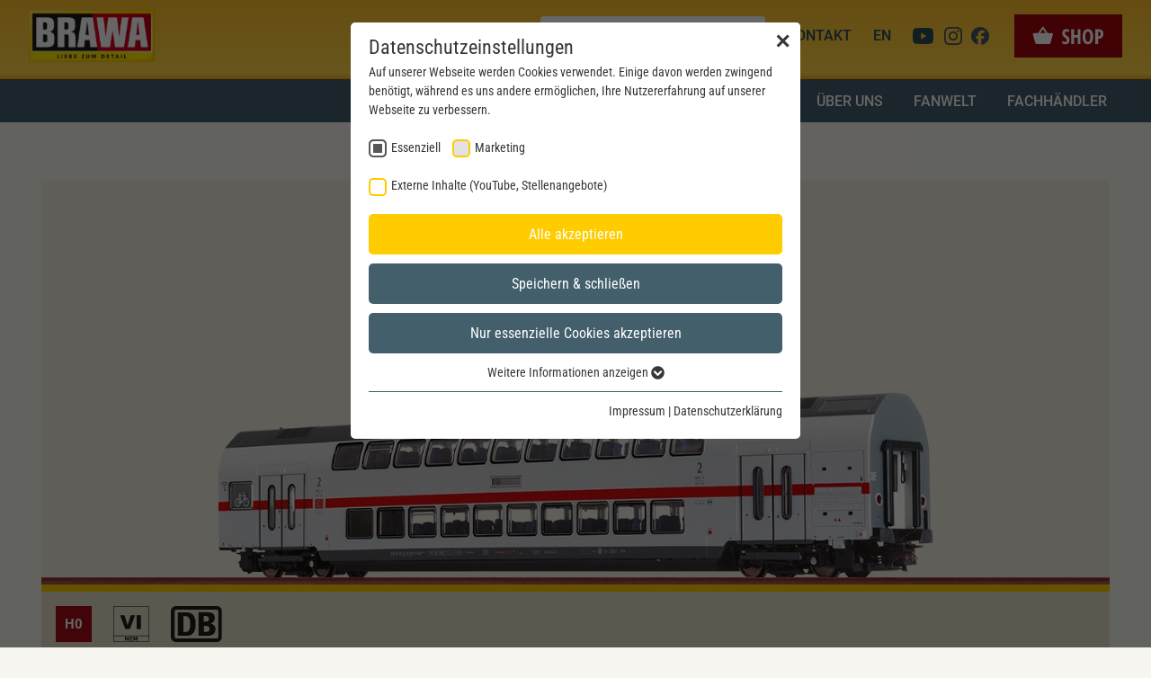

--- FILE ---
content_type: text/html; charset=utf-8
request_url: https://www.brawa.de/produkte/spur-h0/wagen/personenwagen/44561-twindexx-varior-ic2-mittelwagen-db-ag-2-klasse
body_size: 15742
content:
<!DOCTYPE html>
<html dir="ltr" lang="de-DE">
<head>

<meta charset="utf-8">
<!-- 
	© erstellt von Schiertz & Lämmer Webentwicklung
	
	  Certified TYPO3 Integrator
	  TYPO3 & Webdesign am Bodensee
	  www.schiertz-laemmer.de
	  *********************************************************************

	This website is powered by TYPO3 - inspiring people to share!
	TYPO3 is a free open source Content Management Framework initially created by Kasper Skaarhoj and licensed under GNU/GPL.
	TYPO3 is copyright 1998-2026 of Kasper Skaarhoj. Extensions are copyright of their respective owners.
	Information and contribution at https://typo3.org/
-->



<title>44561 - TWINDEXX Vario® IC2-Doppelstock-Mittelwagen 2. Kl. DB AG (Karlsruhe Hbf) - H0 - Personenwagen - BRAWA Modelleisenbahn, Modellbahn, Zubehör - Spur 0, O, H0, HO, TT, N, Z</title>
<meta http-equiv="x-ua-compatible" content="IE=edge" />
<meta name="generator" content="TYPO3 CMS" />
<meta name="viewport" content="width=device-width, initial-scale=1" />
<meta name="author" content="Brawa Modelleisenbahn - info@brawa.de" />
<meta name="robots" content="index, follow" />
<meta property="og:url" content="https://www.brawa.de/produkte/spur-h0/wagen/personenwagen" />
<meta property="og:site_name" content="Brawa Modelleisenbahn" />
<meta property="og:type" content="website" />
<meta property="og:locale" content="de_DE" />
<meta property="og:locale:alternate" content="en_GB" />
<meta name="twitter:card" content="summary" />
<meta name="copyright" content="Brawa Modelleisenbahn" />
<meta name="publisher" content="Brawa Modelleisenbahn" />
<meta name="language" content="de" />


<link rel="stylesheet" href="/typo3temp/assets/compressed/merged-1c7cb6ad4dbb17cf4d6da83de220d9c3-5f17761235371e7172ff3539d602a740.css.gzip?1768999773" media="all">






<link rel="preload" as="style" href="https://www.brawa.de/fileadmin/sg_cookie_optin/siteroot-1/cookieOptin.css?1706026936" media="all" crossorigin="anonymous">
<link rel="stylesheet" href="https://www.brawa.de/fileadmin/sg_cookie_optin/siteroot-1/cookieOptin.css?1706026936" media="all" crossorigin="anonymous">
<script id="cookieOptinData" type="application/json">{"cookieGroups":[{"groupName":"essential","label":"Essenziell","description":"Essenzielle Cookies werden f\u00fcr grundlegende Funktionen der Webseite ben\u00f6tigt. Dadurch ist gew\u00e4hrleistet, dass die Webseite einwandfrei funktioniert.","required":true,"cookieData":[{"Name":"cookie_optin","Provider":"www.brawa.de","Purpose":"Dieses Cookie wird verwendet, um Ihre Cookie-Einstellungen f\u00fcr diese Website zu speichern.","Lifetime":"1 Jahr","index":0,"crdate":1687791495,"tstamp":1706026936,"pseudo":false},{"Name":"SgCookieOptin.lastPreferences","Provider":"www.brawa.de","Purpose":"Dieser Wert speichert Ihre Consent-Einstellungen. Unter anderem eine zuf\u00e4llig generierte ID, f\u00fcr die historische Speicherung Ihrer vorgenommen Einstellungen, falls der Webseiten-Betreiber dies eingestellt hat.","Lifetime":"1 Jahr","index":1,"crdate":1687791495,"tstamp":1706026936,"pseudo":false},{"Name":"","Provider":"","Purpose":"","Lifetime":"","index":2,"crdate":"","tstamp":"","pseudo":true}],"scriptData":[],"loadingHTML":"","loadingJavaScript":""},{"groupName":"googleanalytics","label":"Marketing","description":"Marketing Cookies helfen dabei, Daten zu sammeln, die es der Website erm\u00f6glicht zu verstehen, wie mit ihr interagiert wird. Diese Einblicke erm\u00f6glichen es die Website, sowohl den Inhalt zu verbessern als auch bessere Funktionen zu entwickeln, die das Benutzererlebnis verbessern.","required":false,"cookieData":[],"scriptData":[{"title":"google tag manager","script":"document.TagManagerLoaded = document.TagManagerLoaded || 0;\r\nif (!document.TagManagerLoaded) {\r\n  document.TagManagerLoaded = 1;\r\n  (function(w,d,s,l,i){w[l]=w[l]||[];w[l].push({'gtm.start': new Date().getTime(),event:'gtm.js'});var f=d.getElementsByTagName(s)[0], j=d.createElement(s),dl=l!='dataLayer'?'&l='+l:'';j.async=true;j.src='\/\/www.googletagmanager.com\/gtag\/js?id='+i+dl;f.parentNode.insertBefore(j,f);})(window,document,'script','dataLayer','G-YB9Z7T7QQ8');\r\n}","html":"","index":0}],"loadingHTML":"","loadingJavaScript":"https:\/\/www.brawa.de\/fileadmin\/sg_cookie_optin\/siteroot-1\/googleanalytics-0.js","crdate":1706018518,"tstamp":1706026936},{"groupName":"iframes","label":"Externe Inhalte (YouTube, Stellenangebote)","description":"Wir verwenden auf unserer Website externe Inhalte (YouTube, Stellenangebote), um Ihnen zus\u00e4tzliche Informationen anzubieten.","required":false,"cookieData":[]}],"cssData":{"color_box":"#FFFFFF","color_headline":"#373737","color_text":"#373737","color_confirmation_background":"#ffcc00","color_confirmation_text":"#FFFFFF","color_checkbox":"#ffcc00","color_checkbox_required":"#575757","color_button_all":"#ffcc00","color_button_all_hover":"#a3050d","color_button_all_text":"#FFFFFF","color_button_specific":"#425f6b","color_button_specific_hover":"#929292","color_button_specific_text":"#FFFFFF","color_button_essential":"#425f6b","color_button_essential_hover":"#929292","color_button_essential_text":"#FFFFFF","color_button_close":"#FFFFFF","color_button_close_hover":"#FFFFFF","color_button_close_text":"#373737","color_list":"#425f6b","color_list_text":"#FFFFFF","color_table":"#FFFFFF","color_Table_data_text":"#373737","color_table_header":"#F3F3F3","color_table_header_text":"#373737","color_full_box":"#143D59","color_full_headline":"#FFFFFF","color_full_text":"#FFFFFF","color_full_button_close":"#143D59","color_full_button_close_hover":"#143D59","color_full_button_close_text":"#FFFFFF","iframe_color_consent_box_background":"#D6D6D6","iframe_color_button_load_one":"#ffcc00","iframe_color_button_load_one_hover":"#a3050d","iframe_color_button_load_one_text":"#FFFFFF","iframe_color_open_settings":"#373737","banner_color_box":"#DDDDDD","banner_color_text":"#373737","banner_color_link_text":"#373737","banner_color_button_settings":"#575757","banner_color_button_settings_hover":"#929292","banner_color_button_settings_text":"#FFFFFF","banner_color_button_accept_essential":"#575757","banner_color_button_accept_essential_hover":"#929292","banner_color_button_accept_essential_text":"#FFFFFF","banner_color_button_accept":"#ffcc00","banner_color_button_accept_hover":"#2E6B96","banner_color_button_accept_text":"#FFFFFF","color_fingerprint_image":"#FFFFFF","color_fingerprint_background":"#ffcc00"},"footerLinks":[{"url":"\/impressum?disableOptIn=1&cHash=1927078cf89e228f0ed70f2ab1358d20","name":"Impressum","uid":376,"index":0},{"url":"\/datenschutzerklaerung?disableOptIn=1&cHash=0137cfdc383a5ac094d47481d28314c1","name":"Datenschutzerkl\u00e4rung","uid":377,"index":1}],"iFrameGroup":{"groupName":"iframes","label":"Externe Inhalte (YouTube, Stellenangebote)","description":"Wir verwenden auf unserer Website externe Inhalte (YouTube, Stellenangebote), um Ihnen zus\u00e4tzliche Informationen anzubieten.","required":false,"cookieData":[]},"settings":{"banner_enable":false,"banner_force_min_width":0,"version":1,"banner_position":0,"banner_show_settings_button":true,"cookie_lifetime":365,"session_only_essential_cookies":false,"iframe_enabled":true,"minify_generated_data":false,"show_button_close":true,"activate_testing_mode":false,"disable_powered_by":true,"disable_for_this_language":false,"set_cookie_for_domain":"","save_history_webhook":"https:\/\/www.brawa.de\/?saveOptinHistory","cookiebanner_whitelist_regex":"","banner_show_again_interval":14,"identifier":1,"language":0,"render_assets_inline":false,"consider_do_not_track":false,"domains_to_delete_cookies_for":"","subdomain_support":false,"overwrite_baseurl":"","unified_cookie_name":true,"disable_usage_statistics":false,"fingerprint_position":0,"iframe_replacement_background_image":"","monochrome_enabled":true,"show_fingerprint":false},"textEntries":{"header":"Datenschutzeinstellungen","description":"Auf unserer Webseite werden Cookies verwendet. Einige davon werden zwingend ben\u00f6tigt, w\u00e4hrend es uns andere erm\u00f6glichen, Ihre Nutzererfahrung auf unserer Webseite zu verbessern.","accept_all_text":"Alle akzeptieren","accept_specific_text":"Speichern & schlie\u00dfen","accept_essential_text":"Nur essenzielle Cookies akzeptieren","extend_box_link_text":"Weitere Informationen anzeigen","extend_box_link_text_close":"Weitere Informationen verstecken","extend_table_link_text":"Cookie-Informationen anzeigen","extend_table_link_text_close":"Cookie-Informationen verstecken","cookie_name_text":"Name","cookie_provider_text":"Anbieter","cookie_purpose_text":"Zweck","cookie_lifetime_text":"Laufzeit","iframe_button_allow_all_text":"Alle externen Inhalte erlauben","iframe_button_allow_one_text":"Einmalig erlauben","iframe_button_reject_text":"Nicht erlauben","iframe_button_load_one_text":"Externen Inhalt laden","iframe_open_settings_text":"Einstellungen anzeigen","iframe_button_load_one_description":"","banner_button_accept_text":"Akzeptieren","banner_button_accept_essential_text":"Ablehnen","banner_button_settings_text":"Einstellungen","banner_description":"Auf unserer Webseite werden Cookies verwendet. Einige davon werden zwingend ben\u00f6tigt, w\u00e4hrend es uns andere erm\u00f6glichen, Ihre Nutzererfahrung auf unserer Webseite zu verbessern.","save_confirmation_text":"Cookie-Einstellungen erfolgreich gespeichert","user_hash_text":"User-Hash"},"placeholders":{"iframe_consent_description":"<p class=\"sg-cookie-optin-box-flash-message\"><\/p>"},"mustacheData":{"template":{"template_html":"<!--googleoff: index-->\n<div data-nosnippet class=\"sg-cookie-optin-box\">\n\t{{#settings.show_button_close}}\n\t\t<span class=\"sg-cookie-optin-box-close-button\">\u2715<\/span>\n\t{{\/settings.show_button_close}}\n\n\t<strong class=\"sg-cookie-optin-box-header\">{{{textEntries.header}}}<\/strong>\n\t<p class=\"sg-cookie-optin-box-description\">{{{textEntries.description}}}<\/p>\n\n\t<ul class=\"sg-cookie-optin-box-cookie-list\">\n\t\t{{#cookieGroups}}\n\t\t\t<li class=\"sg-cookie-optin-box-cookie-list-item\">\n\t\t\t\t<label >\n\t\t\t\t\t<input class=\"sg-cookie-optin-checkbox\"\n\t\t\t\t\t   type=\"checkbox\"\n\t\t\t\t\t   name=\"cookies[]\"\n\t\t\t\t\t   value=\"{{groupName}}\"\n\t\t\t\t\t   {{#required}}checked=\"1\"{{\/required}}\n\t\t\t\t\t   {{#required}}disabled=\"1\"{{\/required}}>\n\t\t\t\t\t<span class=\"sg-cookie-optin-checkbox-label\" role=\"checkbox\">{{{label}}}<\/span>\n\t\t\t\t<\/label>\n\t\t\t<\/li>\n\t\t{{\/cookieGroups}}\n\t<\/ul>\n\n\t<div class=\"sg-cookie-optin-box-button\">\n\t\t<button  class=\"sg-cookie-optin-box-button-accept-all\">{{{textEntries.accept_all_text}}}<\/button>\n\t\t<button  class=\"sg-cookie-optin-box-button-accept-specific\">{{{textEntries.accept_specific_text}}}<\/button>\n\t\t<button  class=\"sg-cookie-optin-box-button-accept-essential\">{{{textEntries.accept_essential_text}}}<\/button>\n\t<\/div>\n\n\t<ul class=\"sg-cookie-optin-box-cookie-detail-list\" aria-hidden=\"true\">\n\t\t{{#cookieGroups}}\n\t\t\t<li class=\"sg-cookie-optin-box-cookie-detail-list-item\">\n\t\t\t\t<strong class=\"sg-cookie-optin-box-cookie-detail-header\">{{{label}}}<\/strong>\n\t\t\t\t<p class=\"sg-cookie-optin-box-cookie-detail-description\">{{{description}}}<\/p>\n\n\t\t\t\t<div class=\"sg-cookie-optin-box-cookie-detail-sublist\" aria-hidden=\"true\">\n\t\t\t\t\t<table>\n\t\t\t\t\t\t<tbody>\n\t\t\t\t\t\t\t{{#cookieData}}\n\t\t\t\t\t\t\t\t{{^pseudo}}\n\t\t\t\t\t\t\t\t\t{{#index}}<tr class=\"divider\"><td colspan=\"2\">&nbsp;<\/td><\/tr>{{\/index}}\n\t\t\t\t\t\t\t\t\t<tr>\n\t\t\t\t\t\t\t\t\t\t<th>{{{textEntries.cookie_name_text}}}<\/th>\n\t\t\t\t\t\t\t\t\t\t<td>{{{Name}}}<\/td>\n\t\t\t\t\t\t\t\t\t<\/tr>\n\t\t\t\t\t\t\t\t\t<tr>\n\t\t\t\t\t\t\t\t\t\t<th>{{{textEntries.cookie_provider_text}}}<\/th>\n\t\t\t\t\t\t\t\t\t\t<td>{{{Provider}}}<\/td>\n\t\t\t\t\t\t\t\t\t<\/tr>\n\t\t\t\t\t\t\t\t\t<tr>\n\t\t\t\t\t\t\t\t\t\t<th>{{{textEntries.cookie_lifetime_text}}}<\/th>\n\t\t\t\t\t\t\t\t\t\t<td>{{{Lifetime}}}<\/td>\n\t\t\t\t\t\t\t\t\t<\/tr>\n\t\t\t\t\t\t\t\t\t<tr>\n\t\t\t\t\t\t\t\t\t\t<th>{{{textEntries.cookie_purpose_text}}}<\/th>\n\t\t\t\t\t\t\t\t\t\t<td class=\"sg-cookie-optin-box-table-reason\">{{{Purpose}}}<\/td>\n\t\t\t\t\t\t\t\t\t<\/tr>\n\t\t\t\t\t\t\t\t{{\/pseudo}}\n\t\t\t\t\t\t\t{{\/cookieData}}\n\t\t\t\t\t\t<\/tbody>\n\t\t\t\t\t<\/table>\n\t\t\t\t<\/div>\n\n\t\t\t\t{{#cookieData}}\n\t\t\t\t\t{{^index}}<a role=\"button\" class=\"sg-cookie-optin-box-sublist-open-more-link\" href=\"#\">{{{textEntries.extend_table_link_text}}}\n\t\t\t\t\t\t<span>\n\t\t\t\t\t\t\t<svg class=\"sg-cookie-optin-box-sublist-open-more-symbol\" fill='currentColor' xmlns='http:\/\/www.w3.org\/2000\/svg'\n\t\t\t\t\t\t\t\t viewBox='0 0 512 512'>\n\t\t\t\t\t\t\t\t<path d='M504 256c0 137-111 248-248 248S8 393 8 256 119 8 256 8s248 111 248 248zM273 369.9l135.5-135.5c9.4-9.4 9.4-24.6 0-33.9l-17-17c-9.4-9.4-24.6-9.4-33.9 0L256 285.1 154.4 183.5c-9.4-9.4-24.6-9.4-33.9 0l-17 17c-9.4 9.4-9.4 24.6 0 33.9L239 369.9c9.4 9.4 24.6 9.4 34 0z'\/>\n\t\t\t\t\t\t\t<\/svg>\n\t\t\t\t\t\t<\/span>\n\t\t\t\t\t<\/a>{{\/index}}\n\t\t\t\t{{\/cookieData}}\n\t\t\t<\/li>\n\t\t{{\/cookieGroups}}\n\t<\/ul>\n\n\t<div class=\"sg-cookie-optin-box-open-more\">\n\t\t<a class=\"sg-cookie-optin-box-open-more-link\" href=\"#\">{{{textEntries.extend_box_link_text}}}\n\t\t\t<span>\n\t\t\t\t<svg class=\"sg-cookie-optin-box-sublist-open-more-symbol\" fill='currentColor' xmlns='http:\/\/www.w3.org\/2000\/svg'\n\t\t\t\t\t viewBox='0 0 512 512'>\n\t\t\t\t\t<path d='M504 256c0 137-111 248-248 248S8 393 8 256 119 8 256 8s248 111 248 248zM273 369.9l135.5-135.5c9.4-9.4 9.4-24.6 0-33.9l-17-17c-9.4-9.4-24.6-9.4-33.9 0L256 285.1 154.4 183.5c-9.4-9.4-24.6-9.4-33.9 0l-17 17c-9.4 9.4-9.4 24.6 0 33.9L239 369.9c9.4 9.4 24.6 9.4 34 0z'\/>\n\t\t\t\t<\/svg>\n\t\t\t<\/span>\n\t\t<\/a>\n\t<\/div>\n\n\t<div class=\"sg-cookie-optin-box-footer\">\n\t\t<div class=\"sg-cookie-optin-box-copyright\">\n\t\t\t<a  class=\"sg-cookie-optin-box-copyright-link{{#settings.disable_powered_by}} sg-cookie-optin-box-copyright-link-hidden{{\/settings.disable_powered_by}}\"\n\t\t\t   href=\"https:\/\/www.sgalinski.de\/typo3-produkte-webentwicklung\/sgalinski-cookie-optin\/\"\n\t\t\t   rel=\"noopener\"\n\t\t\t   target=\"_blank\">\n\t\t\t\tPowered by<br>sgalinski Cookie Consent\n\t\t\t<\/a>\n\t\t<\/div>\n\n\t\t<div class=\"sg-cookie-optin-box-footer-links\">\n\t\t\t{{#footerLinks}}\n\t\t\t\t{{#index}}\n\t\t\t\t\t<span class=\"sg-cookie-optin-box-footer-divider\"> | <\/span>\n\t\t\t\t{{\/index}}\n\n\t\t\t\t<a  class=\"sg-cookie-optin-box-footer-link\" href=\"{{url}}\" target=\"_blank\">{{{name}}}<\/a>\n\t\t\t{{\/footerLinks}}\n\t\t<\/div>\n\n\t\t<div class=\"sg-cookie-optin-box-footer-user-hash-container\">\n\t\t\t{{{textEntries.user_hash_text}}}: <span class=\"sg-cookie-optin-box-footer-user-hash\"><\/span>\n\t\t<\/div>\n\t<\/div>\n<\/div>\n<!--googleon: index-->\n","template_overwritten":0,"template_selection":0,"markup":"<!--googleoff: index-->\n<div data-nosnippet class=\"sg-cookie-optin-box\">\n\t\t<span class=\"sg-cookie-optin-box-close-button\">\u2715<\/span>\n\n\t<strong class=\"sg-cookie-optin-box-header\">Datenschutzeinstellungen<\/strong>\n\t<p class=\"sg-cookie-optin-box-description\">Auf unserer Webseite werden Cookies verwendet. Einige davon werden zwingend ben\u00f6tigt, w\u00e4hrend es uns andere erm\u00f6glichen, Ihre Nutzererfahrung auf unserer Webseite zu verbessern.<\/p>\n\n\t<ul class=\"sg-cookie-optin-box-cookie-list\">\n\t\t\t<li class=\"sg-cookie-optin-box-cookie-list-item\">\n\t\t\t\t<label >\n\t\t\t\t\t<input class=\"sg-cookie-optin-checkbox\"\n\t\t\t\t\t   type=\"checkbox\"\n\t\t\t\t\t   name=\"cookies[]\"\n\t\t\t\t\t   value=\"essential\"\n\t\t\t\t\t   checked=\"1\"\n\t\t\t\t\t   disabled=\"1\">\n\t\t\t\t\t<span class=\"sg-cookie-optin-checkbox-label\" role=\"checkbox\">Essenziell<\/span>\n\t\t\t\t<\/label>\n\t\t\t<\/li>\n\t\t\t<li class=\"sg-cookie-optin-box-cookie-list-item\">\n\t\t\t\t<label >\n\t\t\t\t\t<input class=\"sg-cookie-optin-checkbox\"\n\t\t\t\t\t   type=\"checkbox\"\n\t\t\t\t\t   name=\"cookies[]\"\n\t\t\t\t\t   value=\"googleanalytics\"\n\t\t\t\t\t   \n\t\t\t\t\t   >\n\t\t\t\t\t<span class=\"sg-cookie-optin-checkbox-label\" role=\"checkbox\">Marketing<\/span>\n\t\t\t\t<\/label>\n\t\t\t<\/li>\n\t\t\t<li class=\"sg-cookie-optin-box-cookie-list-item\">\n\t\t\t\t<label >\n\t\t\t\t\t<input class=\"sg-cookie-optin-checkbox\"\n\t\t\t\t\t   type=\"checkbox\"\n\t\t\t\t\t   name=\"cookies[]\"\n\t\t\t\t\t   value=\"iframes\"\n\t\t\t\t\t   \n\t\t\t\t\t   >\n\t\t\t\t\t<span class=\"sg-cookie-optin-checkbox-label\" role=\"checkbox\">Externe Inhalte (YouTube, Stellenangebote)<\/span>\n\t\t\t\t<\/label>\n\t\t\t<\/li>\n\t<\/ul>\n\n\t<div class=\"sg-cookie-optin-box-button\">\n\t\t<button  class=\"sg-cookie-optin-box-button-accept-all\">Alle akzeptieren<\/button>\n\t\t<button  class=\"sg-cookie-optin-box-button-accept-specific\">Speichern & schlie\u00dfen<\/button>\n\t\t<button  class=\"sg-cookie-optin-box-button-accept-essential\">Nur essenzielle Cookies akzeptieren<\/button>\n\t<\/div>\n\n\t<ul class=\"sg-cookie-optin-box-cookie-detail-list\" aria-hidden=\"true\">\n\t\t\t<li class=\"sg-cookie-optin-box-cookie-detail-list-item\">\n\t\t\t\t<strong class=\"sg-cookie-optin-box-cookie-detail-header\">Essenziell<\/strong>\n\t\t\t\t<p class=\"sg-cookie-optin-box-cookie-detail-description\">Essenzielle Cookies werden f\u00fcr grundlegende Funktionen der Webseite ben\u00f6tigt. Dadurch ist gew\u00e4hrleistet, dass die Webseite einwandfrei funktioniert.<\/p>\n\n\t\t\t\t<div class=\"sg-cookie-optin-box-cookie-detail-sublist\" aria-hidden=\"true\">\n\t\t\t\t\t<table>\n\t\t\t\t\t\t<tbody>\n\t\t\t\t\t\t\t\t\t\n\t\t\t\t\t\t\t\t\t<tr>\n\t\t\t\t\t\t\t\t\t\t<th>Name<\/th>\n\t\t\t\t\t\t\t\t\t\t<td>cookie_optin<\/td>\n\t\t\t\t\t\t\t\t\t<\/tr>\n\t\t\t\t\t\t\t\t\t<tr>\n\t\t\t\t\t\t\t\t\t\t<th>Anbieter<\/th>\n\t\t\t\t\t\t\t\t\t\t<td>www.brawa.de<\/td>\n\t\t\t\t\t\t\t\t\t<\/tr>\n\t\t\t\t\t\t\t\t\t<tr>\n\t\t\t\t\t\t\t\t\t\t<th>Laufzeit<\/th>\n\t\t\t\t\t\t\t\t\t\t<td>1 Jahr<\/td>\n\t\t\t\t\t\t\t\t\t<\/tr>\n\t\t\t\t\t\t\t\t\t<tr>\n\t\t\t\t\t\t\t\t\t\t<th>Zweck<\/th>\n\t\t\t\t\t\t\t\t\t\t<td class=\"sg-cookie-optin-box-table-reason\">Dieses Cookie wird verwendet, um Ihre Cookie-Einstellungen f\u00fcr diese Website zu speichern.<\/td>\n\t\t\t\t\t\t\t\t\t<\/tr>\n\t\t\t\t\t\t\t\t\t<tr class=\"divider\"><td colspan=\"2\">&nbsp;<\/td><\/tr>\n\t\t\t\t\t\t\t\t\t<tr>\n\t\t\t\t\t\t\t\t\t\t<th>Name<\/th>\n\t\t\t\t\t\t\t\t\t\t<td>SgCookieOptin.lastPreferences<\/td>\n\t\t\t\t\t\t\t\t\t<\/tr>\n\t\t\t\t\t\t\t\t\t<tr>\n\t\t\t\t\t\t\t\t\t\t<th>Anbieter<\/th>\n\t\t\t\t\t\t\t\t\t\t<td>www.brawa.de<\/td>\n\t\t\t\t\t\t\t\t\t<\/tr>\n\t\t\t\t\t\t\t\t\t<tr>\n\t\t\t\t\t\t\t\t\t\t<th>Laufzeit<\/th>\n\t\t\t\t\t\t\t\t\t\t<td>1 Jahr<\/td>\n\t\t\t\t\t\t\t\t\t<\/tr>\n\t\t\t\t\t\t\t\t\t<tr>\n\t\t\t\t\t\t\t\t\t\t<th>Zweck<\/th>\n\t\t\t\t\t\t\t\t\t\t<td class=\"sg-cookie-optin-box-table-reason\">Dieser Wert speichert Ihre Consent-Einstellungen. Unter anderem eine zuf\u00e4llig generierte ID, f\u00fcr die historische Speicherung Ihrer vorgenommen Einstellungen, falls der Webseiten-Betreiber dies eingestellt hat.<\/td>\n\t\t\t\t\t\t\t\t\t<\/tr>\n\t\t\t\t\t\t<\/tbody>\n\t\t\t\t\t<\/table>\n\t\t\t\t<\/div>\n\n\t\t\t\t\t<a role=\"button\" class=\"sg-cookie-optin-box-sublist-open-more-link\" href=\"#\">Cookie-Informationen anzeigen\n\t\t\t\t\t\t<span>\n\t\t\t\t\t\t\t<svg class=\"sg-cookie-optin-box-sublist-open-more-symbol\" fill='currentColor' xmlns='http:\/\/www.w3.org\/2000\/svg'\n\t\t\t\t\t\t\t\t viewBox='0 0 512 512'>\n\t\t\t\t\t\t\t\t<path d='M504 256c0 137-111 248-248 248S8 393 8 256 119 8 256 8s248 111 248 248zM273 369.9l135.5-135.5c9.4-9.4 9.4-24.6 0-33.9l-17-17c-9.4-9.4-24.6-9.4-33.9 0L256 285.1 154.4 183.5c-9.4-9.4-24.6-9.4-33.9 0l-17 17c-9.4 9.4-9.4 24.6 0 33.9L239 369.9c9.4 9.4 24.6 9.4 34 0z'\/>\n\t\t\t\t\t\t\t<\/svg>\n\t\t\t\t\t\t<\/span>\n\t\t\t\t\t<\/a>\n\t\t\t\t\t\n\t\t\t\t\t\n\t\t\t<\/li>\n\t\t\t<li class=\"sg-cookie-optin-box-cookie-detail-list-item\">\n\t\t\t\t<strong class=\"sg-cookie-optin-box-cookie-detail-header\">Marketing<\/strong>\n\t\t\t\t<p class=\"sg-cookie-optin-box-cookie-detail-description\">Marketing Cookies helfen dabei, Daten zu sammeln, die es der Website erm\u00f6glicht zu verstehen, wie mit ihr interagiert wird. Diese Einblicke erm\u00f6glichen es die Website, sowohl den Inhalt zu verbessern als auch bessere Funktionen zu entwickeln, die das Benutzererlebnis verbessern.<\/p>\n\n\t\t\t\t<div class=\"sg-cookie-optin-box-cookie-detail-sublist\" aria-hidden=\"true\">\n\t\t\t\t\t<table>\n\t\t\t\t\t\t<tbody>\n\t\t\t\t\t\t<\/tbody>\n\t\t\t\t\t<\/table>\n\t\t\t\t<\/div>\n\n\t\t\t<\/li>\n\t\t\t<li class=\"sg-cookie-optin-box-cookie-detail-list-item\">\n\t\t\t\t<strong class=\"sg-cookie-optin-box-cookie-detail-header\">Externe Inhalte (YouTube, Stellenangebote)<\/strong>\n\t\t\t\t<p class=\"sg-cookie-optin-box-cookie-detail-description\">Wir verwenden auf unserer Website externe Inhalte (YouTube, Stellenangebote), um Ihnen zus\u00e4tzliche Informationen anzubieten.<\/p>\n\n\t\t\t\t<div class=\"sg-cookie-optin-box-cookie-detail-sublist\" aria-hidden=\"true\">\n\t\t\t\t\t<table>\n\t\t\t\t\t\t<tbody>\n\t\t\t\t\t\t<\/tbody>\n\t\t\t\t\t<\/table>\n\t\t\t\t<\/div>\n\n\t\t\t<\/li>\n\t<\/ul>\n\n\t<div class=\"sg-cookie-optin-box-open-more\">\n\t\t<a class=\"sg-cookie-optin-box-open-more-link\" href=\"#\">Weitere Informationen anzeigen\n\t\t\t<span>\n\t\t\t\t<svg class=\"sg-cookie-optin-box-sublist-open-more-symbol\" fill='currentColor' xmlns='http:\/\/www.w3.org\/2000\/svg'\n\t\t\t\t\t viewBox='0 0 512 512'>\n\t\t\t\t\t<path d='M504 256c0 137-111 248-248 248S8 393 8 256 119 8 256 8s248 111 248 248zM273 369.9l135.5-135.5c9.4-9.4 9.4-24.6 0-33.9l-17-17c-9.4-9.4-24.6-9.4-33.9 0L256 285.1 154.4 183.5c-9.4-9.4-24.6-9.4-33.9 0l-17 17c-9.4 9.4-9.4 24.6 0 33.9L239 369.9c9.4 9.4 24.6 9.4 34 0z'\/>\n\t\t\t\t<\/svg>\n\t\t\t<\/span>\n\t\t<\/a>\n\t<\/div>\n\n\t<div class=\"sg-cookie-optin-box-footer\">\n\t\t<div class=\"sg-cookie-optin-box-copyright\">\n\t\t\t<a  class=\"sg-cookie-optin-box-copyright-link sg-cookie-optin-box-copyright-link-hidden\"\n\t\t\t   href=\"https:\/\/www.sgalinski.de\/typo3-produkte-webentwicklung\/sgalinski-cookie-optin\/\"\n\t\t\t   rel=\"noopener\"\n\t\t\t   target=\"_blank\">\n\t\t\t\tPowered by<br>sgalinski Cookie Consent\n\t\t\t<\/a>\n\t\t<\/div>\n\n\t\t<div class=\"sg-cookie-optin-box-footer-links\">\n\n\t\t\t\t<a  class=\"sg-cookie-optin-box-footer-link\" href=\"\/impressum?disableOptIn=1&amp;cHash=1927078cf89e228f0ed70f2ab1358d20\" target=\"_blank\">Impressum<\/a>\n\t\t\t\t\t<span class=\"sg-cookie-optin-box-footer-divider\"> | <\/span>\n\n\t\t\t\t<a  class=\"sg-cookie-optin-box-footer-link\" href=\"\/datenschutzerklaerung?disableOptIn=1&amp;cHash=0137cfdc383a5ac094d47481d28314c1\" target=\"_blank\">Datenschutzerkl\u00e4rung<\/a>\n\t\t<\/div>\n\n\t\t<div class=\"sg-cookie-optin-box-footer-user-hash-container\">\n\t\t\tUser-Hash: <span class=\"sg-cookie-optin-box-footer-user-hash\"><\/span>\n\t\t<\/div>\n\t<\/div>\n<\/div>\n<!--googleon: index-->\n"},"banner":{"banner_html":"<div class=\"sg-cookie-optin-banner {{^settings.banner_position}}sg-cookie-optin-banner-bottom{{\/settings.banner_position}}\">\n\t<div class=\"sg-cookie-optin-box\">\n\t\t<div class=\"sg-cookie-optin-banner-content\">\n\t\t\t<p class=\"sg-cookie-optin-banner-description\">\n\t\t\t\t{{{textEntries.banner_description}}}\n\n\t\t\t\t{{#footerLinks}}\n\t\t\t\t\t{{#index}}\n\t\t\t\t\t\t(\n\t\t\t\t\t{{\/index}}\n\t\t\t\t{{\/footerLinks}}\n\n\t\t\t\t{{#footerLinks}}\n\t\t\t\t\t{{#index}}\n\t\t\t\t\t\t<span class=\"sg-cookie-optin-box-footer-divider\"> | <\/span>\n\t\t\t\t\t{{\/index}}\n\n\t\t\t\t\t<a class=\"sg-cookie-optin-box-footer-link\" href=\"{{url}}\" target=\"_blank\">{{{name}}}<\/a>\n\t\t\t\t{{\/footerLinks}}\n\n\t\t\t\t{{#footerLinks}}\n\t\t\t\t\t{{#index}}\n\t\t\t\t\t\t)\n\t\t\t\t\t{{\/index}}\n\t\t\t\t{{\/footerLinks}}\n\t\t\t<\/p>\n\n\t\t\t<div class=\"sg-cookie-optin-banner-button\">\n\t\t\t\t{{#settings.banner_show_settings_button}}\n\t\t\t\t\t<button class=\"sg-cookie-optin-banner-button-settings\">{{{textEntries.banner_button_settings_text}}}<\/button>\n\t\t\t\t{{\/settings.banner_show_settings_button}}\n\n\t\t\t\t<button class=\"sg-cookie-optin-banner-button-accept-essential\">{{{textEntries.banner_button_accept_essential_text}}}<\/button>\n\t\t\t\t<button class=\"sg-cookie-optin-banner-button-accept\">{{{textEntries.banner_button_accept_text}}}<\/button>\n\t\t\t<\/div>\n\t\t<\/div>\n\t<\/div>\n<\/div>\n","banner_overwritten":0,"markup":"<div class=\"sg-cookie-optin-banner sg-cookie-optin-banner-bottom\">\n\t<div class=\"sg-cookie-optin-box\">\n\t\t<div class=\"sg-cookie-optin-banner-content\">\n\t\t\t<p class=\"sg-cookie-optin-banner-description\">\n\t\t\t\tAuf unserer Webseite werden Cookies verwendet. Einige davon werden zwingend ben\u00f6tigt, w\u00e4hrend es uns andere erm\u00f6glichen, Ihre Nutzererfahrung auf unserer Webseite zu verbessern.\n\n\t\t\t\t\t\t(\n\n\n\t\t\t\t\t<a class=\"sg-cookie-optin-box-footer-link\" href=\"\/impressum?disableOptIn=1&amp;cHash=1927078cf89e228f0ed70f2ab1358d20\" target=\"_blank\">Impressum<\/a>\n\t\t\t\t\t\t<span class=\"sg-cookie-optin-box-footer-divider\"> | <\/span>\n\n\t\t\t\t\t<a class=\"sg-cookie-optin-box-footer-link\" href=\"\/datenschutzerklaerung?disableOptIn=1&amp;cHash=0137cfdc383a5ac094d47481d28314c1\" target=\"_blank\">Datenschutzerkl\u00e4rung<\/a>\n\n\t\t\t\t\t\t)\n\t\t\t<\/p>\n\n\t\t\t<div class=\"sg-cookie-optin-banner-button\">\n\t\t\t\t\t<button class=\"sg-cookie-optin-banner-button-settings\">Einstellungen<\/button>\n\n\t\t\t\t<button class=\"sg-cookie-optin-banner-button-accept-essential\">Ablehnen<\/button>\n\t\t\t\t<button class=\"sg-cookie-optin-banner-button-accept\">Akzeptieren<\/button>\n\t\t\t<\/div>\n\t\t<\/div>\n\t<\/div>\n<\/div>\n"},"iframe":{"iframe_html":"<div class=\"sg-cookie-optin-box\">\n\t{{#settings.show_button_close}}\n\t\t<span class=\"sg-cookie-optin-box-close-button\">\u2715<\/span>\n\t{{\/settings.show_button_close}}\n\n\t<strong class=\"sg-cookie-optin-box-header\">{{{iFrameGroup.label}}}<\/strong>\n\t<p class=\"sg-cookie-optin-box-description\">{{{iFrameGroup.description}}}<\/p>\n\n\t<div class=\"sg-cookie-optin-box-button\">\n\t\t<button  class=\"sg-cookie-optin-box-button-accept-all\">{{{textEntries.iframe_button_allow_all_text}}}<\/button>\n\t\t<button  class=\"sg-cookie-optin-box-button-accept-specific\">{{{textEntries.iframe_button_allow_one_text}}}<\/button>\n\t\t<button  class=\"sg-cookie-optin-box-button-iframe-reject\">{{{textEntries.iframe_button_reject_text}}}<\/button>\n\t<\/div>\n\n\t{{{placeholders.iframe_consent_description}}}\n\n\t<div class=\"sg-cookie-optin-box-footer\">\n\t\t<div class=\"sg-cookie-optin-box-copyright\">\n\t\t\t<a  class=\"sg-cookie-optin-box-copyright-link{{#settings.disable_powered_by}} sg-cookie-optin-box-copyright-link-hidden{{\/settings.disable_powered_by}}\"\n\t\t\t   href=\"https:\/\/www.sgalinski.de\/typo3-produkte-webentwicklung\/sgalinski-cookie-optin\/\"\n\t\t\t   rel=\"noopener\"\n\t\t\t   target=\"_blank\">\n\t\t\t\tPowered by<br>sgalinski Cookie Consent\n\t\t\t<\/a>\n\t\t<\/div>\n\n\t\t<div class=\"sg-cookie-optin-box-footer-links\">\n\t\t\t{{#footerLinks}}\n\t\t\t{{#index}}\n\t\t\t<span class=\"sg-cookie-optin-box-footer-divider\"> | <\/span>\n\t\t\t{{\/index}}\n\t\t\t<a  class=\"sg-cookie-optin-box-footer-link\" href=\"{{url}}\" target=\"_blank\">{{{name}}}<\/a>\n\t\t\t{{\/footerLinks}}\n\t\t<\/div>\n\t<\/div>\n<\/div>\n","iframe_overwritten":0,"markup":"<div class=\"sg-cookie-optin-box\">\n\t\t<span class=\"sg-cookie-optin-box-close-button\">\u2715<\/span>\n\n\t<strong class=\"sg-cookie-optin-box-header\">Externe Inhalte (YouTube, Stellenangebote)<\/strong>\n\t<p class=\"sg-cookie-optin-box-description\">Wir verwenden auf unserer Website externe Inhalte (YouTube, Stellenangebote), um Ihnen zus\u00e4tzliche Informationen anzubieten.<\/p>\n\n\t<div class=\"sg-cookie-optin-box-button\">\n\t\t<button  class=\"sg-cookie-optin-box-button-accept-all\">Alle externen Inhalte erlauben<\/button>\n\t\t<button  class=\"sg-cookie-optin-box-button-accept-specific\">Einmalig erlauben<\/button>\n\t\t<button  class=\"sg-cookie-optin-box-button-iframe-reject\">Nicht erlauben<\/button>\n\t<\/div>\n\n\t<p class=\"sg-cookie-optin-box-flash-message\"><\/p>\n\n\t<div class=\"sg-cookie-optin-box-footer\">\n\t\t<div class=\"sg-cookie-optin-box-copyright\">\n\t\t\t<a  class=\"sg-cookie-optin-box-copyright-link sg-cookie-optin-box-copyright-link-hidden\"\n\t\t\t   href=\"https:\/\/www.sgalinski.de\/typo3-produkte-webentwicklung\/sgalinski-cookie-optin\/\"\n\t\t\t   rel=\"noopener\"\n\t\t\t   target=\"_blank\">\n\t\t\t\tPowered by<br>sgalinski Cookie Consent\n\t\t\t<\/a>\n\t\t<\/div>\n\n\t\t<div class=\"sg-cookie-optin-box-footer-links\">\n\t\t\t<a  class=\"sg-cookie-optin-box-footer-link\" href=\"\/impressum?disableOptIn=1&amp;cHash=1927078cf89e228f0ed70f2ab1358d20\" target=\"_blank\">Impressum<\/a>\n\t\t\t<span class=\"sg-cookie-optin-box-footer-divider\"> | <\/span>\n\t\t\t<a  class=\"sg-cookie-optin-box-footer-link\" href=\"\/datenschutzerklaerung?disableOptIn=1&amp;cHash=0137cfdc383a5ac094d47481d28314c1\" target=\"_blank\">Datenschutzerkl\u00e4rung<\/a>\n\t\t<\/div>\n\t<\/div>\n<\/div>\n"},"iframeReplacement":{"iframe_replacement_html":"<button class=\"sg-cookie-optin-iframe-consent-accept\">{{{textEntries.iframe_button_load_one_text}}}<\/button>\n{{{placeholders.iframe_consent_description}}}\n<a class=\"sg-cookie-optin-iframe-consent-link\">{{{textEntries.iframe_open_settings_text}}}<\/a>\n","iframe_replacement_overwritten":0,"markup":"<button class=\"sg-cookie-optin-iframe-consent-accept\">Externen Inhalt laden<\/button>\n<p class=\"sg-cookie-optin-box-flash-message\"><\/p>\n<a class=\"sg-cookie-optin-iframe-consent-link\">Einstellungen anzeigen<\/a>\n"},"iframeWhitelist":{"iframe_whitelist_regex":"^https:\\\/\\\/www\\.google\\.com\\\/recaptcha\\\/","markup":"^https:\\\/\\\/www\\.google\\.com\\\/recaptcha\\\/"},"services":[]}}</script>
<link rel="preload" as="script" href="https://www.brawa.de/fileadmin/sg_cookie_optin/siteroot-1/cookieOptin.js?1706026936" data-ignore="1" crossorigin="anonymous">
					<script src="https://www.brawa.de/fileadmin/sg_cookie_optin/siteroot-1/cookieOptin.js?1706026936" data-ignore="1" crossorigin="anonymous"></script>
<link rel="canonical" href="https://www.brawa.de/produkte/spur-h0/wagen/personenwagen/44561-twindexx-varior-ic2-mittelwagen-db-ag-2-klasse"/>

<link rel="alternate" hreflang="de-DE" href="https://www.brawa.de/produkte/spur-h0/wagen/personenwagen/44561-twindexx-varior-ic2-mittelwagen-db-ag-2-klasse"/>
<link rel="alternate" hreflang="en-GB" href="https://www.brawa.de/en/products/gauge-h0/wagons/passenger-coaches/44561-twindexx-varior-ic2-mittelwagen-db-ag-2-klasse"/>
<link rel="alternate" hreflang="x-default" href="https://www.brawa.de/produkte/spur-h0/wagen/personenwagen/44561-twindexx-varior-ic2-mittelwagen-db-ag-2-klasse"/>
</head>
<body class="page-332 template-pagets__default">

<header id="header"><div class="top-header"><div class="logo"><a href="/"><img src="/typo3conf/ext/sul_custom/Resources/Public/dist/images/logo.svg" width="260" height="108"   alt="Brawa Modelleisenbahn" title="Brawa Modelleisenbahn" ></a></div><div class="top-header-right"><div class="search-widget"><span class="search-widget-icon"></span><div class="input-wrapper"><form method="post" class="main-search" id="tx_indexedsearch_searchbox" action="/suche?tx_indexedsearch_pi2%5Baction%5D=search&amp;tx_indexedsearch_pi2%5Bcontroller%5D=Search&amp;cHash=4a66fae5d4de298239c2fd43a89b1a59"><div><input type="hidden" name="tx_indexedsearch_pi2[__referrer][@extension]" value="" /><input type="hidden" name="tx_indexedsearch_pi2[__referrer][@controller]" value="Standard" /><input type="hidden" name="tx_indexedsearch_pi2[__referrer][@action]" value="pagets__default" /><input type="hidden" name="tx_indexedsearch_pi2[__referrer][arguments]" value="YTowOnt96bec8aca53f97cc37afa606e80ce6a9be911b892" /><input type="hidden" name="tx_indexedsearch_pi2[__referrer][@request]" value="{&quot;@extension&quot;:null,&quot;@controller&quot;:&quot;Standard&quot;,&quot;@action&quot;:&quot;pagets__default&quot;}e9ecd640b75cf8f76476d23cb2f505914ee0cb82" /><input type="hidden" name="tx_indexedsearch_pi2[__trustedProperties]" value="{&quot;search&quot;:{&quot;sword&quot;:1}}da72687b827a0551bb8f1d5d491f02406f9f5291" /></div><div class="hidden tx-indexedsearch-hidden-fields"><input name="tx_indexedsearch_pi2[search][_sections]" value="0" type="hidden"><input id="tx_indexedsearch_freeIndexUid" name="tx_indexedsearch_pi2[search][_freeIndexUid]" value="_" type="hidden"><input name="tx_indexedsearch_pi2[search][ext]" value="" type="hidden"><input name="tx_indexedsearch_pi2[search][searchType]" value="1" type="hidden"><input name="tx_indexedsearch_pi2[search][defaultOperand]" value="0" type="hidden"><input name="tx_indexedsearch_pi2[search][mediaType]" value="-1" type="hidden"><input name="tx_indexedsearch_pi2[search][sortOrder]" value="rank_flag" type="hidden"><input name="tx_indexedsearch_pi2[search][group]" value="" type="hidden"><input name="tx_indexedsearch_pi2[search][languageUid]" value="0" type="hidden"><input name="tx_indexedsearch_pi2[search][desc]" value="" type="hidden"><input name="tx_indexedsearch_pi2[search][numberOfResults]" value="10" type="hidden"><input name="tx_indexedsearch_pi2[search][extendedSearch]" value="" type="hidden"></div><input placeholder="Suche" class="form-control tx-indexedsearch-searchbox-sword tx-indexedsearch-searchbox-sword-header" id="tx-indexedsearch-searchbox-sword" type="text" name="tx_indexedsearch_pi2[search][sword]" value="" /></form></div></div><a href="/ueber-uns/kontakt" class="separator-links">
    Kontakt
</a><div class="language-navi"><a href="/en/products/gauge-h0/wagons/passenger-coaches/44561-twindexx-varior-ic2-mittelwagen-db-ag-2-klasse" target="_self">EN</a></div><a href="https://www.youtube.com/channel/UC-ZMBxfY76nnuOF8mh6xVAg" target="_blank" class="separator-links" rel="noreferrer"><svg xmlns="http://www.w3.org/2000/svg" width="23" height="18" viewBox="0 0 23 18"><path id="Youtube"
              d="M23.569,7.316a3.074,3.074,0,0,0-2.033-2.278C19.742,4.5,12.55,4.5,12.55,4.5s-7.192,0-8.986.538A3.074,3.074,0,0,0,1.531,7.316a37.476,37.476,0,0,0-.481,6.2,37.476,37.476,0,0,0,.481,6.2,3.021,3.021,0,0,0,2.033,2.242c1.794.538,8.986.538,8.986.538s7.192,0,8.986-.538a3.021,3.021,0,0,0,2.033-2.242,37.476,37.476,0,0,0,.481-6.2,37.476,37.476,0,0,0-.481-6.2ZM10.2,17.325V9.712l6.011,3.806L10.2,17.325Z"
              transform="translate(-1.05 -4.5)" fill="#2b4c59"/></svg></a><a href="https://www.instagram.com/brawa.de/" target="_blank" class="separator-links separator-links-instagram" rel="noreferrer"><svg version="1.1" id="Layer_1" xmlns="http://www.w3.org/2000/svg" xmlns:xlink="http://www.w3.org/1999/xlink" x="0px" y="0px"
         viewBox="0 0 1000 1000" style="enable-background:new 0 0 1000 1000;" xml:space="preserve" width="20" height="20"><style type="text/css">
	.st0{fill:#435761;}
</style><path class="st0" d="M292.9,3.5C239.7,6,203.4,14.5,171.6,27c-32.9,12.8-60.7,30-88.4,57.8s-44.8,55.7-57.5,88.6
	C13.4,205.2,5,241.6,2.7,294.8S-0.2,365.2,0.1,501s0.9,152.8,3.4,206.1c2.5,53.2,11,89.5,23.5,121.3c12.8,32.9,30,60.7,57.8,88.5
	s55.7,44.8,88.7,57.5c31.8,12.3,68.2,20.7,121.4,23s70.4,2.9,206.1,2.6s152.8-0.9,206.2-3.4s89.5-11,121.2-23.5
	c32.9-12.9,60.7-30,88.5-57.8s44.8-55.7,57.5-88.7c12.3-31.8,20.7-68.2,23-121.3c2.3-53.4,2.9-70.4,2.6-206.2s-0.9-152.8-3.4-206.1
	s-11-89.5-23.5-121.3c-12.8-32.9-30-60.7-57.8-88.4s-55.7-44.8-88.7-57.5C794.8,13.4,758.4,5,705.2,2.7S634.8-0.2,499,0.1
	S346.2,0.9,292.9,3.5 M298.8,907.4c-48.8-2.1-75.2-10.2-92.9-17c-23.4-9-40-19.9-57.6-37.3s-28.4-34.1-37.5-57.4
	c-6.8-17.6-15.1-44.1-17.4-92.8c-2.5-52.7-3-68.5-3.3-202s0.2-149.3,2.5-202c2.1-48.7,10.2-75.2,17-92.8c9-23.4,19.8-40,37.3-57.6
	s34.1-28.4,57.4-37.5c17.6-6.9,44.1-15.1,92.8-17.4c52.7-2.5,68.5-3,202-3.3s149.3,0.2,202.1,2.5c48.7,2.1,75.2,10.2,92.8,17
	c23.4,9,40,19.8,57.6,37.3s28.4,34.1,37.5,57.4c6.9,17.6,15.1,44,17.4,92.8c2.5,52.7,3.1,68.5,3.3,202s-0.2,149.3-2.5,202
	c-2.1,48.8-10.2,75.2-17,92.9c-9,23.3-19.8,40-37.3,57.6s-34.1,28.4-57.4,37.5c-17.6,6.9-44.1,15.1-92.8,17.4
	c-52.7,2.5-68.5,3-202,3.3S351.5,909.7,298.8,907.4 M706.4,232.8c0.1,33.1,27,60,60.1,59.9s60-27,59.9-60.1s-27-60-60.1-59.9
	c0,0,0,0,0,0C733.1,172.7,706.3,199.6,706.4,232.8 M243.3,500.5c0.3,141.8,115.4,256.5,257.2,256.2S757,641.3,756.8,499.5
	S641.3,243,499.5,243.3S243,358.7,243.3,500.5 M333.3,500.3c-0.2-92,74.3-166.8,166.3-167c92-0.2,166.8,74.3,167,166.3
	c0.2,92-74.3,166.8-166.3,167C408.3,666.9,333.5,592.4,333.3,500.3C333.3,500.3,333.3,500.3,333.3,500.3"/></svg></a><a href="https://www.facebook.com/people/Brawade/61580186373904/" target="_blank" class="separator-links separator-links-facebook" rel="noreferrer"><svg version="1.1" id="Logo_00000158727625646119494500000015711314265259652764_"
         xmlns="http://www.w3.org/2000/svg" xmlns:xlink="http://www.w3.org/1999/xlink" x="0px" y="0px" viewBox="0 0 700 700"
         style="enable-background:new 0 0 700 700;" xml:space="preserve" width="28" height="28"><style type="text/css">
	.st22{fill:#435761;}
</style><path class="st22" d="M350,100c-138.1,0-250,111.9-250,250c0,117.2,80.7,215.6,189.6,242.6V426.4h-51.6h0V350h0h51.6v-32.9
	c0-85.1,38.5-124.5,122-124.5c15.8,0,43.2,3.1,54.3,6.2V268c-5.9-0.6-16.1-0.9-28.9-0.9c-41,0-56.8,15.5-56.8,55.9v27h81.7l-14,76.4
	h-67.6v171.8C504.1,583.2,600,477.8,600,350C600,211.9,488.1,100,350,100z"/></svg></a><a href="https://www.brawa-shop.de" target="_blank" class="separator-links separator-links-shop" rel="noreferrer"><svg id="Shop" xmlns="http://www.w3.org/2000/svg" width="120" height="48" viewBox="0 0 120 48"><rect id="Rechteck_1479" data-name="Rechteck 1479" width="120" height="48" fill="#a3050d"/><path id="Pfad_486" data-name="Pfad 486" d="M8.928-4.526A4.927,4.927,0,0,1,7.766-1,4.4,4.4,0,0,1,4.414.225,7.37,7.37,0,0,1,.764-.618V-3.639a6.318,6.318,0,0,0,3.38,1.2,1.7,1.7,0,0,0,1.32-.483,1.868,1.868,0,0,0,.444-1.314,2.388,2.388,0,0,0-.528-1.5,7.842,7.842,0,0,0-1.741-1.51,7.754,7.754,0,0,1-1.6-1.4,5.046,5.046,0,0,1-.842-1.5,5.722,5.722,0,0,1-.3-1.932,4.659,4.659,0,0,1,1.174-3.347,4.14,4.14,0,0,1,3.15-1.235A6.9,6.9,0,0,1,8.85-15.6L7.839-13.151a9.6,9.6,0,0,0-1.129-.562,3.236,3.236,0,0,0-1.263-.247,1.387,1.387,0,0,0-1.14.489,2.044,2.044,0,0,0-.4,1.331,2.3,2.3,0,0,0,.477,1.449,7.073,7.073,0,0,0,1.668,1.4,6.934,6.934,0,0,1,2.24,2.2A5.114,5.114,0,0,1,8.928-4.526ZM21.091,0H18.036V-7.2H14V0H10.95V-16.419H14v6.525h4.032v-6.525h3.055Zm14.2-8.232a10.882,10.882,0,0,1-1.527,6.267A5.006,5.006,0,0,1,29.39.225,5.02,5.02,0,0,1,25.01-1.96a10.924,10.924,0,0,1-1.527-6.295A10.8,10.8,0,0,1,25.01-14.5a5.051,5.051,0,0,1,4.4-2.173,4.981,4.981,0,0,1,4.357,2.184A10.916,10.916,0,0,1,35.286-8.232Zm-8.681,0a10.188,10.188,0,0,0,.708,4.279A2.238,2.238,0,0,0,29.39-2.482q2.763,0,2.763-5.75t-2.74-5.75a2.252,2.252,0,0,0-2.1,1.466A10.181,10.181,0,0,0,26.6-8.232Zm20.024-3.133a5.63,5.63,0,0,1-1.32,4.015,4.992,4.992,0,0,1-3.813,1.4h-.764V0H37.678V-16.419h4.167Q46.629-16.419,46.629-11.365ZM40.733-8.6h.584A2.127,2.127,0,0,0,42.99-9.22a3.008,3.008,0,0,0,.55-2.021,3.009,3.009,0,0,0-.505-1.915,1.891,1.891,0,0,0-1.561-.623h-.741Z" transform="translate(52.416 33)" fill="#fff"/><path id="Korb" d="M16.5,7.1,12.04.428A1.011,1.011,0,0,0,11.2,0a1,1,0,0,0-.845.438L5.893,7.1H1.018A1.021,1.021,0,0,0,0,8.122.854.854,0,0,0,.04,8.4l2.585,9.435A2.024,2.024,0,0,0,4.58,19.317H17.811a2.046,2.046,0,0,0,1.964-1.485L22.36,8.4l.03-.275A1.021,1.021,0,0,0,21.373,7.1Zm-8.356,0L11.2,2.626,14.249,7.1Z" transform="translate(20.585 13.761)" fill="#fff"/></svg></a></div></div><div class="middle-bottom-wrapper"><div class="middle-header"></div><div class="bottom-header"><nav class="main-navi-part-one"><ul class="first-level"><li class="active"><a href="/produkte/spur-h0/alles-in-h0" title="Produkte" class="active">Produkte</a><ul class="second-level"><li class="active"><a href="/produkte/spur-h0/alles-in-h0" title="Spur H0" class="active">Spur H0</a><ul class=" third-level"><li><a href="/produkte/spur-h0/alles-in-h0" title="Alles in H0">Alles in H0</a></li><li><a href="/produkte/spur-h0/neuheiten" title="Neuheiten">Neuheiten</a></li><li><span class="openener"></span><a href="/produkte/spur-h0/lokomotiven/alle-loks" title="Loks">Loks</a><ul class=" fourth-level"><li><a href="/produkte/spur-h0/lokomotiven/alle-loks" title="Alle Loks">Alle Loks</a></li><li><a href="/produkte/spur-h0/lokomotiven/dampflokomotiven" title="Dampfloks">Dampfloks</a></li><li><a href="/produkte/spur-h0/lokomotiven/dieselloks" title="Dieselloks">Dieselloks</a></li><li><a href="/produkte/spur-h0/lokomotiven/elloks" title="Elloks">Elloks</a></li><li><a href="/produkte/spur-h0/lokomotiven/triebwagen" title="Triebwagen">Triebwagen</a></li></ul><li class="active"><span class="openener"></span><a href="/produkte/spur-h0/wagen/alle-wagen" title="Wagen" class="active">Wagen</a><ul class=" fourth-level"><li><a href="/produkte/spur-h0/wagen/alle-wagen" title="Alle Wagen">Alle Wagen</a></li><li class="active"><a href="/produkte/spur-h0/wagen/personenwagen" title="Personenwagen" class="active">Personenwagen</a></li><li><a href="/produkte/spur-h0/wagen/gueterwagen" title="Güterwagen">Güterwagen</a></li></ul><li><a href="/produkte/spur-h0/produktzubehoer" title="Produktzubehör">Produktzubehör</a></li><li><span class="openener"></span><a href="/produkte/spur-h0/ausstattungszubehoer/leuchten" title="Ausstattungszubehör">Ausstattungszubehör</a><ul class=" fourth-level"><li><a href="/produkte/spur-h0/ausstattungszubehoer/leuchten" title="Leuchten">Leuchten</a></li><li><a href="/produkte/spur-h0/ausstattungszubehoer/ausstattungsdetails" title="Ausstattungsdetails">Ausstattungsdetails</a></li><li><a href="/produkte/spur-h0/ausstattungszubehoer/seilbahnen" title="Seilbahnen">Seilbahnen</a></li></ul></ul><li><a href="/produkte/spur-n/alles-in-n" title="Spur N">Spur N</a><ul class=" third-level"><li><a href="/produkte/spur-n/alles-in-n" title="Alles in N">Alles in N</a></li><li><a href="/produkte/spur-n/neuheiten" title="Neuheiten">Neuheiten</a></li><li><span class="openener"></span><a href="/produkte/spur-n/loks/alle-loks" title="Loks">Loks</a><ul class=" fourth-level"><li><a href="/produkte/spur-n/loks/alle-loks" title="Alle Loks">Alle Loks</a></li><li><a href="/produkte/spur-n/loks/dampfloks" title="Dampfloks">Dampfloks</a></li><li><a href="/produkte/spur-n/loks/dieselloks" title="Dieselloks">Dieselloks</a></li><li><a href="/produkte/spur-n/loks/elloks" title="Elloks">Elloks</a></li><li><a href="/produkte/spur-n/loks/triebwagen" title="Triebwagen">Triebwagen</a></li></ul><li><span class="openener"></span><a href="/produkte/spur-n/wagen/alle-wagen" title="Wagen">Wagen</a><ul class=" fourth-level"><li><a href="/produkte/spur-n/wagen/alle-wagen" title="Alle Wagen">Alle Wagen</a></li><li><a href="/produkte/spur-n/wagen/personenwagen" title="Personenwagen">Personenwagen</a></li><li><a href="/produkte/spur-n/wagen/gueterwagen" title="Güterwagen">Güterwagen</a></li></ul><li><a href="/produkte/spur-n/produktzubehoer" title="Produktzubehör">Produktzubehör</a></li><li><span class="openener"></span><a href="/produkte/spur-n/ausstattungszubehoer/leuchten" title="Ausstattungszubehör">Ausstattungszubehör</a><ul class=" fourth-level"><li><a href="/produkte/spur-n/ausstattungszubehoer/leuchten" title="Leuchten">Leuchten</a></li><li><a href="/produkte/spur-n/ausstattungszubehoer/ausstattungsdetails" title="Ausstattungsdetails">Ausstattungsdetails</a></li><li><a href="/produkte/spur-n/ausstattungszubehoer/seilbahnen" title="Seilbahnen">Seilbahnen</a></li></ul></ul><li><a href="/produkte/elektrozubehoer/stecker-muffen" title="Elektrozubehör">Elektrozubehör</a><ul class=" third-level"><li><a href="/produkte/elektrozubehoer/stecker-muffen" title="Stecker &amp; Muffen">Stecker & Muffen</a></li><li><a href="/produkte/elektrozubehoer/gluehbirnen-leds" title="Glühbirnen &amp; LEDs">Glühbirnen & LEDs</a></li><li><a href="/produkte/elektrozubehoer/kabel" title="Kabel">Kabel</a></li></ul></ul></ul></nav><nav class="main-navi-part-two"><ul class="dropdown menu" data-dropdown-menu data-hover-delay="0" data-closing-time="0"><li><a href="/aktuelles/news" title="Aktuelles">Aktuelles</a><ul class="submenu"><li><a href="/aktuelles/news" title="News">News</a></li><li><a href="/newsletter" title="Newsletter-Abo">Newsletter-Abo</a></li><li><a href="/aktuelles/auslieferungen-fachhandel/auslieferungen-2025-12" title="Auslieferungen Fachhandel">Auslieferungen Fachhandel</a></li><li><a href="/aktuelles/messen" title="Messen &amp; Veranstaltungen">Messen & Veranstaltungen</a></li><li><a href="/aktuelles/brawa-werksverkauf" title="BRAWA Werksverkauf">BRAWA Werksverkauf</a></li></ul><li><a href="/service/ersatzteilservice" title="Service">Service</a><ul class="submenu"><li><a href="/service/ersatzteilservice" title="Ersatzteilservice">Ersatzteilservice</a></li><li><a href="/kundendienst" title="Kundendienst">Kundendienst</a></li><li><a href="/service/faq" title="FAQ">FAQ</a></li></ul><li><a href="/download/prospekte-preisliste" title="Download">Download</a><ul class="submenu"><li><a href="/download/prospekte-preisliste" title="Prospekte &amp; Preisliste">Prospekte & Preisliste</a></li><li><a href="/download/bedienungsanleitungen" title="Bedienungsanleitungen">Bedienungsanleitungen</a></li><li><a href="/download/sounddateien" title="Sounddateien">Sounddateien</a></li><li><a href="/download/logos" title="Logos">Logos</a></li></ul><li><a href="/ueber-uns/firmenphilosophie" title="Über uns">Über uns</a><ul class="submenu"><li><a href="/ueber-uns/firmenphilosophie" title="Firmenphilosophie">Firmenphilosophie</a></li><li><a href="/ueber-uns/technik-qualitaet" title="Technik &amp; Qualität">Technik & Qualität</a></li><li><a href="/ueber-uns/historie" title="Historie">Historie</a></li><li><a href="/ueber-uns/firmengruppe" title="Firmengruppe">Firmengruppe</a></li><li><a href="/ueber-uns/stellenangebote" title="Stellenangebote">Stellenangebote</a></li><li><a href="/ueber-uns/kontakt" title="Kontakt">Kontakt</a></li></ul><li><a href="/fanwelt/online-museum" title="Fanwelt">Fanwelt</a><ul class="submenu"><li><a href="/fanwelt/online-museum" title="Online-Museum">Online-Museum</a></li><li><a href="/fanwelt/wallpapers" title="Wallpapers">Wallpapers</a></li><li><a href="https://www.youtube.com/channel/UC-ZMBxfY76nnuOF8mh6xVAg" target="_blank" title="BRAWA YouTube-Kanal">BRAWA YouTube-Kanal</a></li><li><a href="https://wirmodellbahner.de/" target="_blank" title="wirmodellbahner.de">wirmodellbahner.de</a></li></ul><li><a href="/fachhaendler/fachhaendler-deutschland" title="Fachhändler">Fachhändler</a><ul class="submenu"><li><a href="/fachhaendler/fachhaendler-deutschland" title="Fachhändler Deutschland">Fachhändler Deutschland</a></li><li><a href="/fachhaendler/fachhaendler-international" title="Fachhändler International">Fachhändler International</a></li></ul></ul></nav><div class="mobile-main-navi"><div class="search-widget"><span class="search-widget-icon"></span><div class="input-wrapper"><form method="post" class="main-search" id="tx_indexedsearch_searchbox" action="/suche?tx_indexedsearch_pi2%5Baction%5D=search&amp;tx_indexedsearch_pi2%5Bcontroller%5D=Search&amp;cHash=4a66fae5d4de298239c2fd43a89b1a59"><div><input type="hidden" name="tx_indexedsearch_pi2[__referrer][@extension]" value="" /><input type="hidden" name="tx_indexedsearch_pi2[__referrer][@controller]" value="Standard" /><input type="hidden" name="tx_indexedsearch_pi2[__referrer][@action]" value="index" /><input type="hidden" name="tx_indexedsearch_pi2[__referrer][arguments]" value="YTowOnt96bec8aca53f97cc37afa606e80ce6a9be911b892" /><input type="hidden" name="tx_indexedsearch_pi2[__referrer][@request]" value="{&quot;@extension&quot;:null,&quot;@controller&quot;:&quot;Standard&quot;,&quot;@action&quot;:&quot;index&quot;}ccc9288873d1aee378b34a555edf89050c7f4955" /><input type="hidden" name="tx_indexedsearch_pi2[__trustedProperties]" value="{&quot;search&quot;:{&quot;sword&quot;:1}}da72687b827a0551bb8f1d5d491f02406f9f5291" /></div><div class="hidden tx-indexedsearch-hidden-fields"><input name="tx_indexedsearch_pi2[search][_sections]" value="0" type="hidden"><input id="tx_indexedsearch_freeIndexUid" name="tx_indexedsearch_pi2[search][_freeIndexUid]" value="_" type="hidden"><input name="tx_indexedsearch_pi2[search][ext]" value="" type="hidden"><input name="tx_indexedsearch_pi2[search][searchType]" value="1" type="hidden"><input name="tx_indexedsearch_pi2[search][defaultOperand]" value="0" type="hidden"><input name="tx_indexedsearch_pi2[search][mediaType]" value="-1" type="hidden"><input name="tx_indexedsearch_pi2[search][sortOrder]" value="rank_flag" type="hidden"><input name="tx_indexedsearch_pi2[search][group]" value="" type="hidden"><input name="tx_indexedsearch_pi2[search][languageUid]" value="0" type="hidden"><input name="tx_indexedsearch_pi2[search][desc]" value="" type="hidden"><input name="tx_indexedsearch_pi2[search][numberOfResults]" value="10" type="hidden"><input name="tx_indexedsearch_pi2[search][extendedSearch]" value="" type="hidden"></div><input placeholder="Suche" class="form-control tx-indexedsearch-searchbox-sword tx-indexedsearch-searchbox-sword-header" id="tx-indexedsearch-searchbox-sword" type="text" name="tx_indexedsearch_pi2[search][sword]" value="" /></form></div></div><div class="link-header-mobile"><div class="social-icons-mobile"><a href="https://www.youtube.com/channel/UC-ZMBxfY76nnuOF8mh6xVAg" target="_blank" class="separator-links" rel="noreferrer"><img src="/typo3conf/ext/sul_custom/Resources/Public/src/icons/youtube-white.svg" alt="Brawa YouTube"></a><a href="https://www.instagram.com/" target="_blank" class="separator-links separator-links-instagram" rel="noreferrer"><svg version="1.1" id="Layer_1" xmlns="http://www.w3.org/2000/svg" xmlns:xlink="http://www.w3.org/1999/xlink" x="0px" y="0px"
             viewBox="0 0 1000 1000" style="enable-background:new 0 0 1000 1000;" xml:space="preserve" width="24" height="24"><style type="text/css">
	.st12{fill:#ffffff;}
</style><path class="st12" d="M292.9,3.5C239.7,6,203.4,14.5,171.6,27c-32.9,12.8-60.7,30-88.4,57.8s-44.8,55.7-57.5,88.6
	C13.4,205.2,5,241.6,2.7,294.8S-0.2,365.2,0.1,501s0.9,152.8,3.4,206.1c2.5,53.2,11,89.5,23.5,121.3c12.8,32.9,30,60.7,57.8,88.5
	s55.7,44.8,88.7,57.5c31.8,12.3,68.2,20.7,121.4,23s70.4,2.9,206.1,2.6s152.8-0.9,206.2-3.4s89.5-11,121.2-23.5
	c32.9-12.9,60.7-30,88.5-57.8s44.8-55.7,57.5-88.7c12.3-31.8,20.7-68.2,23-121.3c2.3-53.4,2.9-70.4,2.6-206.2s-0.9-152.8-3.4-206.1
	s-11-89.5-23.5-121.3c-12.8-32.9-30-60.7-57.8-88.4s-55.7-44.8-88.7-57.5C794.8,13.4,758.4,5,705.2,2.7S634.8-0.2,499,0.1
	S346.2,0.9,292.9,3.5 M298.8,907.4c-48.8-2.1-75.2-10.2-92.9-17c-23.4-9-40-19.9-57.6-37.3s-28.4-34.1-37.5-57.4
	c-6.8-17.6-15.1-44.1-17.4-92.8c-2.5-52.7-3-68.5-3.3-202s0.2-149.3,2.5-202c2.1-48.7,10.2-75.2,17-92.8c9-23.4,19.8-40,37.3-57.6
	s34.1-28.4,57.4-37.5c17.6-6.9,44.1-15.1,92.8-17.4c52.7-2.5,68.5-3,202-3.3s149.3,0.2,202.1,2.5c48.7,2.1,75.2,10.2,92.8,17
	c23.4,9,40,19.8,57.6,37.3s28.4,34.1,37.5,57.4c6.9,17.6,15.1,44,17.4,92.8c2.5,52.7,3.1,68.5,3.3,202s-0.2,149.3-2.5,202
	c-2.1,48.8-10.2,75.2-17,92.9c-9,23.3-19.8,40-37.3,57.6s-34.1,28.4-57.4,37.5c-17.6,6.9-44.1,15.1-92.8,17.4
	c-52.7,2.5-68.5,3-202,3.3S351.5,909.7,298.8,907.4 M706.4,232.8c0.1,33.1,27,60,60.1,59.9s60-27,59.9-60.1s-27-60-60.1-59.9
	c0,0,0,0,0,0C733.1,172.7,706.3,199.6,706.4,232.8 M243.3,500.5c0.3,141.8,115.4,256.5,257.2,256.2S757,641.3,756.8,499.5
	S641.3,243,499.5,243.3S243,358.7,243.3,500.5 M333.3,500.3c-0.2-92,74.3-166.8,166.3-167c92-0.2,166.8,74.3,167,166.3
	c0.2,92-74.3,166.8-166.3,167C408.3,666.9,333.5,592.4,333.3,500.3C333.3,500.3,333.3,500.3,333.3,500.3"/></svg></a><a href="https://www.facebook.com/people/Brawade/61580186373904/" target="_blank" class="separator-links separator-links-facebook" rel="noreferrer"><svg version="1.1" id="Logo_00000158727625646119494500000015711314265259652764_"
                 xmlns="http://www.w3.org/2000/svg" xmlns:xlink="http://www.w3.org/1999/xlink" x="0px" y="0px" viewBox="0 0 700 700"
                 style="enable-background:new 0 0 700 700;" xml:space="preserve" width="32" height="32"><style type="text/css">
	.st44{fill:#ffffff;}
</style><path class="st44" d="M350,100c-138.1,0-250,111.9-250,250c0,117.2,80.7,215.6,189.6,242.6V426.4h-51.6h0V350h0h51.6v-32.9
	c0-85.1,38.5-124.5,122-124.5c15.8,0,43.2,3.1,54.3,6.2V268c-5.9-0.6-16.1-0.9-28.9-0.9c-41,0-56.8,15.5-56.8,55.9v27h81.7l-14,76.4
	h-67.6v171.8C504.1,583.2,600,477.8,600,350C600,211.9,488.1,100,350,100z"/></svg></a></div><div class="language-navi"><a href="/en/products/gauge-h0/wagons/passenger-coaches/44561-twindexx-varior-ic2-mittelwagen-db-ag-2-klasse" target="_self">EN</a></div></div><ul class="slimmenu"><li><a href="/produkte/spur-h0/alles-in-h0" title="Produkte" class="active">Produkte</a><ul><li><a href="/produkte/spur-h0/alles-in-h0" title="Spur H0" class="active">Spur H0</a><ul><li><a href="/produkte/spur-h0/alles-in-h0" title="Alles in H0">Alles in H0</a></li><li><a href="/produkte/spur-h0/neuheiten" title="Neuheiten">Neuheiten</a></li><li><a href="/produkte/spur-h0/lokomotiven/alle-loks" title="Loks">Loks</a><ul><li><a href="/produkte/spur-h0/lokomotiven/alle-loks" title="Alle Loks">Alle Loks</a></li><li><a href="/produkte/spur-h0/lokomotiven/dampflokomotiven" title="Dampfloks">Dampfloks</a></li><li><a href="/produkte/spur-h0/lokomotiven/dieselloks" title="Dieselloks">Dieselloks</a></li><li><a href="/produkte/spur-h0/lokomotiven/elloks" title="Elloks">Elloks</a></li><li><a href="/produkte/spur-h0/lokomotiven/triebwagen" title="Triebwagen">Triebwagen</a></li></ul><li><a href="/produkte/spur-h0/wagen/alle-wagen" title="Wagen" class="active">Wagen</a><ul><li><a href="/produkte/spur-h0/wagen/alle-wagen" title="Alle Wagen">Alle Wagen</a></li><li><a href="/produkte/spur-h0/wagen/personenwagen" title="Personenwagen" class="active">Personenwagen</a></li><li><a href="/produkte/spur-h0/wagen/gueterwagen" title="Güterwagen">Güterwagen</a></li></ul><li><a href="/produkte/spur-h0/produktzubehoer" title="Produktzubehör">Produktzubehör</a></li><li><a href="/produkte/spur-h0/ausstattungszubehoer/leuchten" title="Ausstattungszubehör">Ausstattungszubehör</a><ul><li><a href="/produkte/spur-h0/ausstattungszubehoer/leuchten" title="Leuchten">Leuchten</a></li><li><a href="/produkte/spur-h0/ausstattungszubehoer/ausstattungsdetails" title="Ausstattungsdetails">Ausstattungsdetails</a></li><li><a href="/produkte/spur-h0/ausstattungszubehoer/seilbahnen" title="Seilbahnen">Seilbahnen</a></li></ul></ul><li><a href="/produkte/spur-n/alles-in-n" title="Spur N">Spur N</a><ul><li><a href="/produkte/spur-n/alles-in-n" title="Alles in N">Alles in N</a></li><li><a href="/produkte/spur-n/neuheiten" title="Neuheiten">Neuheiten</a></li><li><a href="/produkte/spur-n/loks/alle-loks" title="Loks">Loks</a><ul><li><a href="/produkte/spur-n/loks/alle-loks" title="Alle Loks">Alle Loks</a></li><li><a href="/produkte/spur-n/loks/dampfloks" title="Dampfloks">Dampfloks</a></li><li><a href="/produkte/spur-n/loks/dieselloks" title="Dieselloks">Dieselloks</a></li><li><a href="/produkte/spur-n/loks/elloks" title="Elloks">Elloks</a></li><li><a href="/produkte/spur-n/loks/triebwagen" title="Triebwagen">Triebwagen</a></li></ul><li><a href="/produkte/spur-n/wagen/alle-wagen" title="Wagen">Wagen</a><ul><li><a href="/produkte/spur-n/wagen/alle-wagen" title="Alle Wagen">Alle Wagen</a></li><li><a href="/produkte/spur-n/wagen/personenwagen" title="Personenwagen">Personenwagen</a></li><li><a href="/produkte/spur-n/wagen/gueterwagen" title="Güterwagen">Güterwagen</a></li></ul><li><a href="/produkte/spur-n/produktzubehoer" title="Produktzubehör">Produktzubehör</a></li><li><a href="/produkte/spur-n/ausstattungszubehoer/leuchten" title="Ausstattungszubehör">Ausstattungszubehör</a><ul><li><a href="/produkte/spur-n/ausstattungszubehoer/leuchten" title="Leuchten">Leuchten</a></li><li><a href="/produkte/spur-n/ausstattungszubehoer/ausstattungsdetails" title="Ausstattungsdetails">Ausstattungsdetails</a></li><li><a href="/produkte/spur-n/ausstattungszubehoer/seilbahnen" title="Seilbahnen">Seilbahnen</a></li></ul></ul><li><a href="/produkte/elektrozubehoer/stecker-muffen" title="Elektrozubehör">Elektrozubehör</a><ul><li><a href="/produkte/elektrozubehoer/stecker-muffen" title="Stecker &amp; Muffen">Stecker & Muffen</a></li><li><a href="/produkte/elektrozubehoer/gluehbirnen-leds" title="Glühbirnen &amp; LEDs">Glühbirnen & LEDs</a></li><li><a href="/produkte/elektrozubehoer/kabel" title="Kabel">Kabel</a></li></ul></ul><li><a href="/aktuelles/news" title="Aktuelles">Aktuelles</a><ul><li><a href="/aktuelles/news" title="News">News</a><ul><li><a href="/aktuelles/news/2024-04-geburtstag" title="2024-04 Geburtstag">2024-04 Geburtstag</a></li></ul><li><a href="/newsletter" title="Newsletter-Abo">Newsletter-Abo</a></li><li><a href="/aktuelles/auslieferungen-fachhandel/auslieferungen-2025-12" title="Auslieferungen Fachhandel">Auslieferungen Fachhandel</a></li><li><a href="/aktuelles/messen" title="Messen &amp; Veranstaltungen">Messen & Veranstaltungen</a></li><li><a href="/aktuelles/brawa-werksverkauf" title="BRAWA Werksverkauf">BRAWA Werksverkauf</a></li></ul><li><a href="/service/ersatzteilservice" title="Service">Service</a><ul><li><a href="/service/ersatzteilservice" title="Ersatzteilservice">Ersatzteilservice</a></li><li><a href="/kundendienst" title="Kundendienst">Kundendienst</a></li><li><a href="/service/faq" title="FAQ">FAQ</a></li></ul><li><a href="/download/prospekte-preisliste" title="Download">Download</a><ul><li><a href="/download/prospekte-preisliste" title="Prospekte &amp; Preisliste">Prospekte & Preisliste</a></li><li><a href="/download/bedienungsanleitungen" title="Bedienungsanleitungen">Bedienungsanleitungen</a></li><li><a href="/download/sounddateien" title="Sounddateien">Sounddateien</a></li><li><a href="/download/logos" title="Logos">Logos</a></li></ul><li><a href="/ueber-uns/firmenphilosophie" title="Über uns">Über uns</a><ul><li><a href="/ueber-uns/firmenphilosophie" title="Firmenphilosophie">Firmenphilosophie</a></li><li><a href="/ueber-uns/technik-qualitaet" title="Technik &amp; Qualität">Technik & Qualität</a></li><li><a href="/ueber-uns/historie" title="Historie">Historie</a></li><li><a href="/ueber-uns/firmengruppe" title="Firmengruppe">Firmengruppe</a></li><li><a href="/ueber-uns/stellenangebote" title="Stellenangebote">Stellenangebote</a></li><li><a href="/ueber-uns/kontakt" title="Kontakt">Kontakt</a></li></ul><li><a href="/fanwelt/online-museum" title="Fanwelt">Fanwelt</a><ul><li><a href="/fanwelt/online-museum" title="Online-Museum">Online-Museum</a><ul><li><a href="/fanwelt/online-museum/h0-museum/dampfloks-h0" title="Spur H0">Spur H0</a><ul><li><a href="/fanwelt/online-museum/h0-museum/dampfloks-h0" title="Dampfloks">Dampfloks</a></li><li><a href="/fanwelt/online-museum/h0-museum/dieselloks-h0" title="Dieselloks">Dieselloks</a></li><li><a href="/fanwelt/online-museum/h0-museum/elloks-h0" title="Elloks">Elloks</a></li><li><a href="/fanwelt/online-museum/h0-museum/triebwagen-h0" title="Triebwagen">Triebwagen</a></li><li><a href="/fanwelt/online-museum/h0-museum/personenwagen-h0" title="Personenwagen">Personenwagen</a></li><li><a href="/fanwelt/online-museum/h0-museum/gueterwagen-h0" title="Güterwagen">Güterwagen</a></li></ul><li><a href="/fanwelt/online-museum/n-museum/dampfloks-n" title="Spur N">Spur N</a><ul><li><a href="/fanwelt/online-museum/n-museum/dampfloks-n" title="Dampfloks">Dampfloks</a></li><li><a href="/fanwelt/online-museum/n-museum/dieselloks-n" title="Dieselloks">Dieselloks</a></li><li><a href="/fanwelt/online-museum/n-museum/elloks-n" title="Elloks">Elloks</a></li><li><a href="/fanwelt/triebwagen-n" title="Triebwagen">Triebwagen</a></li><li><a href="/fanwelt/online-museum/n-museum/personenwagen-n" title="Personenwagen">Personenwagen</a></li><li><a href="/fanwelt/online-museum/n-museum/gueterwagen-n" title="Güterwagen">Güterwagen</a></li></ul><li><a href="/fanwelt/online-museum/0-museum/weitere-modelle-0" title="Spur 0">Spur 0</a><ul><li><a href="/fanwelt/online-museum/0-museum/weitere-modelle-0" title="Weitere Modelle 0">Weitere Modelle 0</a></li></ul><li><a href="/fanwelt/online-museum/iim-museum/weitere-modelle-iim" title="Spur IIm">Spur IIm</a><ul><li><a href="/fanwelt/online-museum/iim-museum/weitere-modelle-iim" title="Weitere Modelle IIm">Weitere Modelle IIm</a></li></ul><li><a href="/fanwelt/online-museum/tt-museum/weitere-modelle-tt" title="Spur TT">Spur TT</a><ul><li><a href="/fanwelt/online-museum/tt-museum/weitere-modelle-tt" title="Weitere Modelle TT">Weitere Modelle TT</a></li></ul></ul><li><a href="/fanwelt/wallpapers" title="Wallpapers">Wallpapers</a></li><li><a href="https://www.youtube.com/channel/UC-ZMBxfY76nnuOF8mh6xVAg" target="_blank" title="BRAWA YouTube-Kanal">BRAWA YouTube-Kanal</a></li><li><a href="https://wirmodellbahner.de/" target="_blank" title="wirmodellbahner.de">wirmodellbahner.de</a></li></ul><li><a href="/fachhaendler/fachhaendler-deutschland" title="Fachhändler">Fachhändler</a><ul><li><a href="/fachhaendler/fachhaendler-deutschland" title="Fachhändler Deutschland">Fachhändler Deutschland</a></li><li><a href="/fachhaendler/fachhaendler-international" title="Fachhändler International">Fachhändler International</a></li></ul><li><a href="http://www.brawa-shop.de" target="_blank" title="Onlineshop">Onlineshop</a></li></ul></div></div></div></header><main id="main"><!--TYPO3SEARCH_begin--><div id="c1094" class="frame frame-default frame-type-list frame-layout-0 frame-space-after-nospace"><div class="tx-sul-product"><div class="grid-container sul-product-show"><div class="grid-x grid-padding-x"><div class="cell xsmall-12"><div class="cell-product-image"><picture><source srcset="/fileadmin/user_upload/produkte/webp/mobil_700/44561.webp" media="(max-width: 700px)"  /><img src="/fileadmin/user_upload/produkte/webp/44561.webp" alt="44561 - TWINDEXX Vario® IC2-Doppelstock-Mittelwagen 2. Kl. DB AG (Karlsruhe Hbf)" loading="lazy" /></picture></div></div><div class="cell xsmall-12"><div class="cell-product-image-padding"></div></div><div class="cell xsmall-12"><div class="cell-product-facts"><div class="title"><div class="track">H0</div><div class="epoche"><img src="/fileadmin/user_upload/icons/epoche/VI.svg" alt="VI" loading="lazy"/></div><div class="railwayCompany"><img src="/fileadmin/user_upload/icons/betreiberlogos/DB_AG_Ep_V.svg" alt="DB AG" loading="lazy" onerror="this.src='/fileadmin/user_upload/icons/betreiberlogos/fallback.jpg'"/></div></div><div class="facts"></div></div></div><div class="cell xsmall-12 cell-product-image-advice"><div></div></div><div class="cell xsmall-12 cell-product-main-headline"><h1>TWINDEXX Vario<sup>®</sup> IC2-Doppelstock-Mittelwagen 2. Kl. DB AG (Karlsruhe Hbf)</h1><p>Betriebsnummer: 50 80 26-81 569-8</p></div></div><div class="grid-x grid-padding-x"><div class="cell xsmall-12 cell-product-variants"><div class="article-column"><div class="article-nr">Best.-Nr.: <span>44561</span></div><div class="article-icons"><span>motorisierung/system: 1 DC ana b+</span><div class="produkt-icon"><img src="/fileadmin/user_upload/icons/system/System_UID_1.svg" alt="Gleichstrom Analog BASIC+" title="Gleichstrom Analog BASIC+" border="0"><span class="produkt-icon-infotext">Gleichstrom Analog BASIC+</span></div><span>ac radsatz: 2192</span><div class="produkt-icon"><div class="icon-dynamisch-text icon-acWheelset">2192</div><img src="/fileadmin/user_upload/icons/acWheelset/Tauschradsatz_blanko.svg" alt="Tauschsatz für Wechselstrom" title="Tauschsatz für Wechselstrom" border="0"><span class="produkt-icon-infotext">Tauschsatz für Wechselstrom</span></div></div><div class="article-sound"></div><div class="article-delivery">


    
    Lieferbar<br/></div><div class="article-to-shop"><a href="https://brawa-shop.de/products/h0-twindexx-vario-r-ic2-doppelstock-mittelwagen-2-kl-db-ag-karlsruhe-hbf-50-80-26-81-569-8" class="cta" target="_blank">zum Shop</a></div></div><div class="article-column"><div class="article-nr">Best.-Nr.: <span>44565</span></div><div class="article-icons"><span>motorisierung/system: 3 DC dig ex</span><div class="produkt-icon"><img src="/fileadmin/user_upload/icons/system/System_UID_3.svg" alt="Gleichstrom Digital EXTRA" title="Gleichstrom Digital EXTRA" border="0"><span class="produkt-icon-infotext">Gleichstrom Digital EXTRA</span></div><span>(allgemein) innenbeleuchtung (fix oder dyamisch): 2 eingebaut</span><div class="produkt-icon"><img src="/fileadmin/user_upload/icons/interiorLighting/Innenbeleuchtung_eingebaut.svg" alt="Innenbeleuchtung" title="Innenbeleuchtung" border="0"><span class="produkt-icon-infotext">Innenbeleuchtung</span></div><span>lichtwechsel: 4 Zweilicht-Spitzensignal &amp; zwei rote Schlusslichter in Fahrtrichtung wechselnd</span><div class="produkt-icon"><img src="/fileadmin/user_upload/icons/lightChange/Beleuchtung_UID_4.svg" alt="Lichtwechsel" title="Lichtwechsel" border="0"><span class="produkt-icon-infotext">Lichtwechsel</span></div></div><div class="article-sound"></div><div class="article-delivery">


    
    Lieferbar<br/></div><div class="article-to-shop"><a href="https://brawa-shop.de/products/h0-twindexx-vario-r-ic2-doppelstock-mittelwagen-2-kl-db-ag-karlsruhe-hbf-50-80-26-81-569-8" class="cta" target="_blank">zum Shop</a></div></div><div class="article-column"><div class="article-nr">Best.-Nr.: <span>44568</span></div><div class="article-icons"><span>motorisierung/system: 2 AC dig ex</span><div class="produkt-icon"><img src="/fileadmin/user_upload/icons/system/System_UID_2.svg" alt="Wechselstrom Digital EXTRA" title="Wechselstrom Digital EXTRA" border="0"><span class="produkt-icon-infotext">Wechselstrom Digital EXTRA</span></div><span>(allgemein) innenbeleuchtung (fix oder dyamisch): 2 eingebaut</span><div class="produkt-icon"><img src="/fileadmin/user_upload/icons/interiorLighting/Innenbeleuchtung_eingebaut.svg" alt="Innenbeleuchtung" title="Innenbeleuchtung" border="0"><span class="produkt-icon-infotext">Innenbeleuchtung</span></div><span>lichtwechsel: 4 Zweilicht-Spitzensignal &amp; zwei rote Schlusslichter in Fahrtrichtung wechselnd</span><div class="produkt-icon"><img src="/fileadmin/user_upload/icons/lightChange/Beleuchtung_UID_4.svg" alt="Lichtwechsel" title="Lichtwechsel" border="0"><span class="produkt-icon-infotext">Lichtwechsel</span></div></div><div class="article-sound"></div><div class="article-delivery">


    
    Lieferbar<br/></div><div class="article-to-shop"><a href="https://brawa-shop.de/products/h0-twindexx-vario-r-ic2-doppelstock-mittelwagen-2-kl-db-ag-karlsruhe-hbf-50-80-26-81-569-8" class="cta" target="_blank">zum Shop</a></div></div></div></div><div class="grid-x grid-padding-x"><div class="cell xsmall-12 cell-product-all-icons"><div class="border-product-all-icons"><span>lüp: 303</span><div class="produkt-icon"><div class="icon-dynamisch-text icon-luep">303</div><img src="/fileadmin/user_upload/icons/lengthOverBuffer/Laenge_ueber_Puffer_blanko.svg" alt="Länger über Puffer in mm" title="Länger über Puffer in mm" border="0"><span class="produkt-icon-infotext">Länger über Puffer in mm</span></div><span>radius: 360</span><div class="produkt-icon"><img src="/fileadmin/user_upload/icons/radius/Rmin_360.svg" alt="Mindestradius 360 mm" title="Mindestradius 360 mm" border="0"><span class="produkt-icon-infotext">Mindestradius</span></div><span>inneneinrichtung: 1</span><div class="produkt-icon"><img src="/fileadmin/user_upload/icons/interiorDesign/Inneneinrichtung.svg" alt="Inneneinrichtung" title="Inneneinrichtung" border="0"><span class="produkt-icon-infotext">Inneneinrichtung</span></div><span>kurzkupplungskinematik: 1</span><div class="produkt-icon"><img src="/fileadmin/user_upload/icons/shortCouplingKinematics/Kupplungsaufnahme_Kurzkupplungssinematik.svg" alt="Kurzkupplungskinematik" title="Kurzkupplungskinematik" border="0"><span class="produkt-icon-infotext">Kurzkupplungskinematik</span></div><div class="info-all-icons"><div class="cta cta-open-info-all-icons">Erklärung der Symbole<span></span></div></div></div><div class="border-info-all-icons close"><div class="info-all-icons"><span>motorisierung/system: 1 DC ana b+</span><div class="produkt-icon"><img src="/fileadmin/user_upload/icons/system/System_UID_1.svg" alt="Gleichstrom Analog BASIC+" title="Gleichstrom Analog BASIC+" border="0"><span class="produkt-icon-infotext">Gleichstrom Analog BASIC+</span></div><span>motorisierung/system: 3 DC dig ex</span><div class="produkt-icon"><img src="/fileadmin/user_upload/icons/system/System_UID_3.svg" alt="Gleichstrom Digital EXTRA" title="Gleichstrom Digital EXTRA" border="0"><span class="produkt-icon-infotext">Gleichstrom Digital EXTRA</span></div><span>(allgemein) innenbeleuchtung (fix oder dyamisch): 2 eingebaut</span><div class="produkt-icon"><img src="/fileadmin/user_upload/icons/interiorLighting/Innenbeleuchtung_eingebaut.svg" alt="Innenbeleuchtung" title="Innenbeleuchtung" border="0"><span class="produkt-icon-infotext">Innenbeleuchtung</span></div><span>lichtwechsel: 4 Zweilicht-Spitzensignal &amp; zwei rote Schlusslichter in Fahrtrichtung wechselnd</span><div class="produkt-icon"><img src="/fileadmin/user_upload/icons/lightChange/Beleuchtung_UID_4.svg" alt="Lichtwechsel" title="Lichtwechsel" border="0"><span class="produkt-icon-infotext">Lichtwechsel</span></div><span>motorisierung/system: 2 AC dig ex</span><div class="produkt-icon"><img src="/fileadmin/user_upload/icons/system/System_UID_2.svg" alt="Wechselstrom Digital EXTRA" title="Wechselstrom Digital EXTRA" border="0"><span class="produkt-icon-infotext">Wechselstrom Digital EXTRA</span></div><span>(allgemein) innenbeleuchtung (fix oder dyamisch): 2 eingebaut</span><div class="produkt-icon"><img src="/fileadmin/user_upload/icons/interiorLighting/Innenbeleuchtung_eingebaut.svg" alt="Innenbeleuchtung" title="Innenbeleuchtung" border="0"><span class="produkt-icon-infotext">Innenbeleuchtung</span></div><span>lichtwechsel: 4 Zweilicht-Spitzensignal &amp; zwei rote Schlusslichter in Fahrtrichtung wechselnd</span><div class="produkt-icon"><img src="/fileadmin/user_upload/icons/lightChange/Beleuchtung_UID_4.svg" alt="Lichtwechsel" title="Lichtwechsel" border="0"><span class="produkt-icon-infotext">Lichtwechsel</span></div><span>lüp: 303</span><div class="produkt-icon"><div class="icon-dynamisch-text icon-luep">303</div><img src="/fileadmin/user_upload/icons/lengthOverBuffer/Laenge_ueber_Puffer_blanko.svg" alt="Länger über Puffer in mm" title="Länger über Puffer in mm" border="0"><span class="produkt-icon-infotext">Länger über Puffer in mm</span></div><span>radius: 360</span><div class="produkt-icon"><img src="/fileadmin/user_upload/icons/radius/Rmin_360.svg" alt="Mindestradius 360 mm" title="Mindestradius 360 mm" border="0"><span class="produkt-icon-infotext">Mindestradius</span></div><span>inneneinrichtung: 1</span><div class="produkt-icon"><img src="/fileadmin/user_upload/icons/interiorDesign/Inneneinrichtung.svg" alt="Inneneinrichtung" title="Inneneinrichtung" border="0"><span class="produkt-icon-infotext">Inneneinrichtung</span></div><span>kurzkupplungskinematik: 1</span><div class="produkt-icon"><img src="/fileadmin/user_upload/icons/shortCouplingKinematics/Kupplungsaufnahme_Kurzkupplungssinematik.svg" alt="Kurzkupplungskinematik" title="Kurzkupplungskinematik" border="0"><span class="produkt-icon-infotext">Kurzkupplungskinematik</span></div><span>ac radsatz: 2192</span><div class="produkt-icon"><div class="icon-dynamisch-text icon-acWheelset">2192</div><img src="/fileadmin/user_upload/icons/acWheelset/Tauschradsatz_blanko.svg" alt="Tauschsatz für Wechselstrom" title="Tauschsatz für Wechselstrom" border="0"><span class="produkt-icon-infotext">Tauschsatz für Wechselstrom</span></div></div><div class="info-close-all-icons"><div class="cta cta-close-info-all-icons">Schliessen<span></span></div></div></div></div></div><div class="grid-x grid-padding-x cell-product-all-modelldetails"><div class="cell xsmall-12 large-offset-1 large-10 xlarge-offset-2 xlarge-8 cell-product-modelldetails"><h2>Modelldetails</h2><ul><li>Exakt im Maßstab 1:87</li><li>Vorbildgerechte Länge über Kupplung</li><li>Aufbau aus hochwertigem, schlagzähem Kunststoff</li><li>Bodenplatte aus Metall</li><li>Bedruckte Fensterrahmen</li><li>Passgenau eingesetzte Fenster</li><li>Beleuchtete Zugzielanzeigen (digital)</li><li>Beleuchtung mit warmweißen LEDs</li><li>Führerstand beleuchtet</li><li>Maßstabsgetreue Detaillierung</li><li>Extra angesetzter Scheibenwischer</li><li>Dreidimensionale Front originalgetreu wiedergegeben</li><li>Mehrteilige Drehgestelle</li><li>Feine Bedruckung und Lackierung</li><li>Lackierung auf BRAWA TRAXX Ellok BR 146.5 abgestimmt</li><li>Vollständige Inneneinrichtung, inkl. Führerstand</li><li>Kurzkupplungsaufnahme nach NEM</li><li>Lichtwechsel rot/weiß, in Fahrtrichtung wechselnd</li><li>Achsen in Metall gelagert</li><li>ZugBUS: Automatische Erkennung des führenden und letzten Fahrzeuges im Zugverband; Steuerung und Programmierung sämtlicher Funktionen; Erkennung von Bremsabschnitten</li><li>ZugBUS-Funktionen stehen ausschließlich im Digitalbetrieb zur Verfügung</li></ul></div></div><div class="grid-x grid-padding-x"><div class="cell xsmall-12 large-offset-1 large-10 xlarge-offset-2 xlarge-8 cell-product-trademark"><p>TWINDEXX Vario® ist ein eingetragenes Warenzeichen.</p></div></div></div><div class="grid-container-downloads-bg"><div class="grid-container sul-product-show grid-container-downloads"><div class="grid-x grid-padding-x"><div class="cell xsmall-12  large-offset-1 large-10 xlarge-offset-2 xlarge-8 cell-product-downloads-headline"><h2>Downloads</h2></div><div class="cell xsmall-12 cell-product-downloads"><div class="downloads-slider"><div class="slider-item"><a href="/fileadmin/user_upload/produkte/downloads/bedienungsanleitungen/44561_BRAWA_BA.pdf" target="_blank" style="color: #ffffff;"><div class="image"><img src="/typo3conf/ext/sul_custom/Resources/Public/dist/images/pdf-download.svg" alt="Bedienungsanleitung"></div><div class="title">Bedienungsanleitung</div></a></div></div></div></div></div></div><div class="grid-container sul-product-show"><div class="grid-x grid-padding-x"><div class="cell xsmall-12  large-offset-1 large-10 xlarge-offset-2 xlarge-8 cell-product-vorbild-infos"><h2>Informationen zum Vorbild</h2><p>Intercity 2 (IC 2) ist der neue Name für die seit dem Fahrplanwechsel zum 13.12.2015 eingesetzten TWINDEXX-Vario® Züge bei DB Fernverkehr. Der TWINDEXX-Vario® ist eine Weiterentwicklung der bewährten Doppelstockplattform aus Görlitz. Pro Zug stehen 468 Sitzplätze, davon 70 in der 1. Klasse sowie 10 Fahrradstellplätze zur Verfügung. Die zulässige Höchstgeschwindigkeit der Züge beträgt 160 km/h. Schon im Jahr 2010 erhielt Bombardier Transportation einen ersten Auftrag über 27 fünfteilige Doppelstockwagenzüge in Kombination mit Lokomotiven der BR 146.5 aus einem vorab geschlossen Rahmenvertrag über insgesamt 800 Doppelstockwagen mit der DB AG. Mittlerweile wurde aus diesem Rahmenvertrag 69 Zugeinheiten mit insgesamt 328 einzelnen Wagen abgerufen. 

Im Fernverkehrskonzept von DB Fernverkehr sollen die IC 2 nach und nach die Kapazität des Fernverkehrs erhöhen und bisherigen IC Züge ablösen. Stand Anfang 2019 fahren die IC 2 bereits auf Folgenden Relationen: 
Leipzig – Norddeich Mole
Dresden – Köln
Koblenz – Norddeich Mole
Stuttgart – Singen
Karlsruhe – Nürnberg
Und weitere sind in Planung.</p></div><div class="cell xsmall-12  large-offset-1 large-10 xlarge-offset-2 xlarge-8 cell-product-vorbild-images"><figure class="vorbild-image"><img loading="lazy" src="/fileadmin/_processed_/7/e/csm_346a_Footer_Originalfoto_M._Oestreich_13b3851e8f.png" width="1200" height="350" alt="" /></figure></div></div></div><div class="grid-container-extra-models-border-top"></div><div class="grid-container-extra-models-bg"><div class="grid-container sul-product-show grid-container-extra-models"><div class="grid-x grid-padding-x"><div class="cell xsmall-12 cell-product-extra-models-headline"><h2>Weitere Modelle der gleichen Baureihe</h2></div><div data-count-product-extra-models="3" class="count-product-extra-models"></div><div class="cell xsmall-12 cell-product-extra-models"><div class="container"><div class="item-wrapper item-1"><div class="image-wrapper"><a href="/produkte/spur-h0/wagen/personenwagen/44562-twindexx-varior-ic2-mittelwagen-db-ag-1-klasse"><img src="/fileadmin/user_upload/produkte/webp/mobil_700/44562.webp" alt="44562 - TWINDEXX Vario® IC2-Doppelstock-Mittelwagen 1. Kl. DB AG (Karlsruhe Hbf)" loading="lazy"/></a></div><div class="image-wrapper-padding product-category-2"></div><div class="text-wrapper"><span class="title">
                                    TWINDEXX Vario<sup>®</sup> IC2-Doppelstock-Mittelwagen 1. Kl. DB AG (Karlsruhe Hbf)
                                </span></div></div><div class="item-wrapper item-2"><div class="image-wrapper"><a href="/produkte/spur-h0/lokomotiven/triebwagen/44560-twindexx-varior-ic2-doppelstock-wagenset-db-ag-3er-einheit"><img src="/fileadmin/user_upload/produkte/webp/mobil_700/44560.webp" alt="44560 - TWINDEXX Vario® IC2-Doppelstock-Wagenset DB AG, 3er-Set (Karlsruhe Hbf)" loading="lazy"/></a></div><div class="image-wrapper-padding product-category-3"></div><div class="text-wrapper"><span class="title">
                                    TWINDEXX Vario<sup>®</sup> IC2-Doppelstock-Wagenset DB AG, 3er-Set (Karlsruhe Hbf)
                                </span></div></div><div class="item-wrapper item-3"><div class="image-wrapper"><a href="/produkte/spur-h0/wagen/personenwagen/44523-twindexx-varior-ic2-mittelwagen-der-db-ag-2-klasse"><img src="/fileadmin/user_upload/produkte/webp/mobil_700/44523.webp" alt="44523 - TWINDEXX Vario® IC2-Mittelwagen DB AG, 2. Klasse (Leipzig Hbf)" loading="lazy"/></a></div><div class="image-wrapper-padding product-category-2"></div><div class="text-wrapper"><span class="title">
                                    TWINDEXX Vario<sup>®</sup> IC2-Mittelwagen DB AG, 2. Klasse (Leipzig Hbf)
                                </span></div></div></div></div><div class="cell xsmall-12 cell-product-weitere-modelle"><a href="#" class="cta cta-weitere-modelle-gleiche-baureihe"><span class="show-more">Weitere Modelle anzeigen</span><span class="show-less">Weniger Modelle anzeigen</span></a></div></div></div></div><div class="grid-container-empfehlungen-border-top"></div><div class="grid-container-empfehlungen-bg"><div class="grid-container sul-product-show grid-container-empfehlungen"><div class="grid-x grid-padding-x"><div class="cell xsmall-12 cell-product-empfehlungen-headline"><h2>Produktempfehlungen</h2></div><div class="cell xsmall-12 cell-product-empfehlungen" data-count-product-recommendations="3"><div class="container"><div class="item-wrapper item-1"><div class="image-wrapper"><a href="/produkte/spur-h0/wagen/personenwagen/44562-twindexx-varior-ic2-mittelwagen-db-ag-1-klasse"><img src="/fileadmin/user_upload/produkte/webp/mobil_700/44562.webp" alt="44562 - TWINDEXX Vario® IC2-Doppelstock-Mittelwagen 1. Kl. DB AG (Karlsruhe Hbf)" loading="lazy"/></a></div><div class="image-wrapper-padding product-category-2"></div><div class="text-wrapper"><span class="title">
                                        TWINDEXX Vario® IC2-Doppelstock-Mittelwagen 1. Kl. DB AG (Karlsruhe Hbf)
                                    </span></div></div><div class="item-wrapper item-2"><div class="image-wrapper"><a href="/produkte/spur-h0/lokomotiven/triebwagen/44560-twindexx-varior-ic2-doppelstock-wagenset-db-ag-3er-einheit"><img src="/fileadmin/user_upload/produkte/webp/mobil_700/44560.webp" alt="44560 - TWINDEXX Vario® IC2-Doppelstock-Wagenset DB AG, 3er-Set (Karlsruhe Hbf)" loading="lazy"/></a></div><div class="image-wrapper-padding product-category-3"></div><div class="text-wrapper"><span class="title">
                                        TWINDEXX Vario® IC2-Doppelstock-Wagenset DB AG, 3er-Set (Karlsruhe Hbf)
                                    </span></div></div><div class="item-wrapper item-3"><div class="image-wrapper"><a href="/produkte/spur-h0/lokomotiven/elloks/43834-ellok-br-1475-traxx-3-db-ag"><img src="/fileadmin/user_upload/produkte/webp/mobil_700/43834.webp" alt="43834 - TRAXX 3 Ellok BR 147.5 DB AG (Karlsruhe Hbf)" loading="lazy"/></a></div><div class="image-wrapper-padding product-category-4"></div><div class="text-wrapper"><span class="title">
                                        TRAXX 3 Ellok BR 147.5 DB AG (Karlsruhe Hbf)
                                    </span></div></div></div></div><div class="cell xsmall-12 cell-product-weitere-modelle"><a href="#" class="cta cta-weitere-modelle-produkt-empfehlungen"><span class="show-more">Weitere Modelle anzeigen</span><span class="show-less">Weniger Modelle anzeigen</span></a></div></div></div></div><div class="sul-product-show-border-bottom"></div></div></div><!--TYPO3SEARCH_end--></main><footer id="footer"><div class="grid-container"><div class="grid-x grid-padding-x"><div class="cell xsmall-12"><div class="social-icons-wrapper"><a href="https://www.youtube.com/channel/UC-ZMBxfY76nnuOF8mh6xVAg" target="_blank" class="separator-links" rel="noreferrer"><svg xmlns="http://www.w3.org/2000/svg" width="35.476" height="28" viewBox="0 0 35.476 28"><path id="Youtube"
              d="M35.784,8.881a4.767,4.767,0,0,0-3.136-3.544C29.881,4.5,18.788,4.5,18.788,4.5s-11.093,0-13.86.838A4.767,4.767,0,0,0,1.791,8.881c-.741,3.126-.741,9.647-.741,9.647s0,6.522.741,9.647a4.684,4.684,0,0,0,3.136,3.487c2.767.838,13.86.838,13.86.838s11.093,0,13.86-.838a4.684,4.684,0,0,0,3.136-3.487c.741-3.126.741-9.647.741-9.647s0-6.522-.741-9.647ZM15.16,24.449V12.607l9.272,5.921L15.16,24.449Z"
              transform="translate(-1.05 -4.5)" fill="#a3050d"/></svg></a></div></div></div><div class="grid-x grid-padding-x"><div class="cell xsmall-12"><div class="slogan-wrapper"><span>BRAWA Artur Braun Modellspielwarenfabrik GmbH & Co. KG</span></div></div></div></div><div class="grid-container"><div class="grid-x grid-padding-x"><div class="cell xsmall-12 xsmall-offset-0 smedium-8 smedium-offset-2"><div class="outer-wrapper footer-links-navi"><div class="inner-wrapper"><p>Uferstrasse 24 - 30<br>73630 Remshalden<br><a class="footer-mail" href="#" data-mailto-token="jxfiql7fkclXyoxtx+ab" data-mailto-vector="-3">info[at]brawa.de</a></p></div><div class="inner-wrapper"><p>Hotline<br>+49 (0)7151-97935-68<br>Mo - Do, 13 - 15 Uhr</p></div><div class="inner-wrapper"><ul class="footer-navi"><li><a href="/impressum" title="Impressum">Impressum</a></li><li><a href="/dsgvo" title="Datenschutzerklärung">Datenschutzerklärung</a></li><li><a href="/sitemap" title="Sitemap">Sitemap</a></li></ul></div><div class="inner-wrapper"><ul class="footer-navi"><li><a href="/ueber-uns/kontakt" title="Kontakt">Kontakt</a></li><li><a href="/widerruf" title="Widerruf">Widerruf</a></li><li><a href="#" onclick="SgCookieOptin.openCookieOptin(); return false;">Cookie-Einstellungen</a></li></ul></div></div></div></div></div><div class="grid-container"><div class="grid-x grid-padding-x"><div class="cell xsmall-12"><div class="star-wrapper"><img src="/typo3conf/ext/sul_custom/Resources/Public/src/icons/star.svg" alt="stern"/></div></div></div><div class="grid-x grid-padding-x"><div class="cell xsmall-12"><span class="love-for-detail">Liebe zum Detail</span></div></div></div></footer>
<script src="/typo3temp/assets/compressed/merged-7d449fc22cf6955bbbfdb6b2218d8ad4-9c0f96664f62768145432b59333f1aba.js.gzip?1737458800"></script>
<script src="/typo3temp/assets/compressed/Form.min-6fa126b7e99e1454ce9d25c70f13aad5.js.gzip?1737458759" defer="defer"></script>
<script async="async" src="/typo3temp/assets/js/cfd16b174d7f7b046e20adbc2e0a1094.js?1705654840"></script>


</body>
</html>

--- FILE ---
content_type: text/css
request_url: https://www.brawa.de/typo3temp/assets/compressed/merged-1c7cb6ad4dbb17cf4d6da83de220d9c3-5f17761235371e7172ff3539d602a740.css.gzip?1768999773
body_size: 28733
content:
html{line-height:1.15;-webkit-text-size-adjust:100%}body{margin:0}h1{font-size:2em;margin:.67em 0}hr{-webkit-box-sizing:content-box;box-sizing:content-box;height:0;overflow:visible}pre{font-family:monospace,monospace;font-size:1em}a{background-color:rgba(0,0,0,0)}abbr[title]{border-bottom:0;-webkit-text-decoration:underline dotted;text-decoration:underline dotted}b,strong{font-weight:bolder}code,kbd,samp{font-family:monospace,monospace;font-size:1em}small{font-size:80%}sub,sup{font-size:75%;line-height:0;position:relative;vertical-align:baseline}sub{bottom:-0.25em}sup{top:-0.5em}img{border-style:none}button,input,optgroup,select,textarea{font-family:inherit;font-size:100%;line-height:1.15;margin:0}button,input{overflow:visible}button,select{text-transform:none}button,[type=button],[type=reset],[type=submit]{-webkit-appearance:button}button::-moz-focus-inner,[type=button]::-moz-focus-inner,[type=reset]::-moz-focus-inner,[type=submit]::-moz-focus-inner{border-style:none;padding:0}button:-moz-focusring,[type=button]:-moz-focusring,[type=reset]:-moz-focusring,[type=submit]:-moz-focusring{outline:1px dotted ButtonText}fieldset{padding:.35em .75em .625em}legend{-webkit-box-sizing:border-box;box-sizing:border-box;color:inherit;display:table;max-width:100%;padding:0;white-space:normal}progress{vertical-align:baseline}textarea{overflow:auto}[type=checkbox],[type=radio]{-webkit-box-sizing:border-box;box-sizing:border-box;padding:0}[type=number]::-webkit-inner-spin-button,[type=number]::-webkit-outer-spin-button{height:auto}[type=search]{-webkit-appearance:textfield;outline-offset:-2px}[type=search]::-webkit-search-decoration{-webkit-appearance:none}::-webkit-file-upload-button{-webkit-appearance:button;font:inherit}details{display:block}summary{display:list-item}template{display:none}[hidden]{display:none}[data-whatintent=mouse] *,[data-whatintent=mouse] *:focus,[data-whatintent=touch] *,[data-whatintent=touch] *:focus,[data-whatinput=mouse] *,[data-whatinput=mouse] *:focus,[data-whatinput=touch] *,[data-whatinput=touch] *:focus{outline:none}[draggable=false]{-webkit-touch-callout:none;-webkit-user-select:none}.foundation-mq{font-family:"xsmall=0em&small=26.875em&smedium=35em&medium=44.375em&large=57.125em&xlarge=80em&xxlarge=120em"}html{-webkit-box-sizing:border-box;box-sizing:border-box;font-size:100%}*,*::before,*::after{-webkit-box-sizing:inherit;box-sizing:inherit}body{margin:0;padding:0;background:#fefefe;font-family:"Roboto Condensed";font-weight:400;line-height:1.5;color:#0a0a0a;-webkit-font-smoothing:antialiased;-moz-osx-font-smoothing:grayscale}img{display:inline-block;vertical-align:middle;max-width:100%;height:auto;-ms-interpolation-mode:bicubic}textarea{height:auto;min-height:50px;border-radius:0}select{-webkit-box-sizing:border-box;box-sizing:border-box;width:100%;border-radius:0}.map_canvas img,.map_canvas embed,.map_canvas object,.mqa-display img,.mqa-display embed,.mqa-display object{max-width:none !important}[data-whatinput=mouse] button{outline:0}button{padding:0;-webkit-appearance:none;-moz-appearance:none;appearance:none;border:0;border-radius:0;background:rgba(0,0,0,0);line-height:1;cursor:auto}pre{overflow:auto;-webkit-overflow-scrolling:touch}button,input,optgroup,select,textarea{font-family:inherit}.is-visible{display:block !important}.is-hidden{display:none !important}div,dl,dt,dd,ul,ol,li,h1,h2,h3,h4,h5,h6,pre,form,p,blockquote,th,td{margin:0;padding:0}p{margin-bottom:1rem;font-size:inherit;line-height:1.6;text-rendering:optimizeLegibility}em,i{font-style:italic;line-height:inherit}strong,b{font-weight:bold;line-height:inherit}small{font-size:80%;line-height:inherit}h1,.h1,h2,.h2,h3,.h3,h4,.h4,h5,.h5,h6,.h6{font-family:"Helvetica Neue",Helvetica,Roboto,Arial,sans-serif;font-style:normal;font-weight:normal;color:inherit;text-rendering:optimizeLegibility}h1 small,.h1 small,h2 small,.h2 small,h3 small,.h3 small,h4 small,.h4 small,h5 small,.h5 small,h6 small,.h6 small{line-height:0;color:#cacaca}@media print,screen and (min-width:26.875em){h1,.h1{font-size:1.5rem;line-height:1.4;margin-top:0;margin-bottom:.5rem}h2,.h2{font-size:1.25rem;line-height:1.4;margin-top:0;margin-bottom:.5rem}h3,.h3{font-size:1.1875rem;line-height:1.4;margin-top:0;margin-bottom:.5rem}h4,.h4{font-size:1.125rem;line-height:1.4;margin-top:0;margin-bottom:.5rem}h5,.h5{font-size:1.0625rem;line-height:1.4;margin-top:0;margin-bottom:.5rem}h6,.h6{font-size:1rem;line-height:1.4;margin-top:0;margin-bottom:.5rem}}@media print,screen and (min-width:44.375em){h1,.h1{font-size:3rem}h2,.h2{font-size:2.5rem}h3,.h3{font-size:1.9375rem}h4,.h4{font-size:1.5625rem}h5,.h5{font-size:1.25rem}h6,.h6{font-size:1rem}}a{line-height:inherit;color:#1779ba;text-decoration:none;cursor:pointer}a:hover,a:focus{color:rgb(19.78,104.06,159.96)}a img{border:0}hr{clear:both;max-width:75rem;height:0;margin:1.25rem auto;border-top:0;border-right:0;border-bottom:1px solid #cacaca;border-left:0}ul,ol,dl{margin-bottom:1rem;list-style-position:outside;line-height:1.6}li{font-size:inherit}ul{margin-left:1.25rem;list-style-type:disc}ol{margin-left:1.25rem}ul ul,ul ol,ol ul,ol ol{margin-left:1.25rem;margin-bottom:0}dl{margin-bottom:1rem}dl dt{margin-bottom:.3rem;font-weight:bold}blockquote{margin:0 0 1rem;padding:.5625rem 1.25rem 0 1.1875rem;border-left:1px solid #cacaca}blockquote,blockquote p{line-height:1.6;color:#8a8a8a}abbr,abbr[title]{border-bottom:1px dotted #0a0a0a;cursor:help;text-decoration:none}figure{margin:0}kbd{margin:0;padding:.125rem .25rem 0;background-color:#e6e6e6;font-family:Consolas,"Liberation Mono",Courier,monospace;color:#0a0a0a}.subheader{margin-top:.2rem;margin-bottom:.5rem;font-weight:normal;line-height:1.4;color:#8a8a8a}.lead{font-size:125%;line-height:1.6}.stat{font-size:2.5rem;line-height:1}p+.stat{margin-top:-1rem}ul.no-bullet,ol.no-bullet{margin-left:0;list-style:none}.cite-block,cite{display:block;color:#8a8a8a;font-size:.8125rem}.cite-block:before,cite:before{content:"— "}.code-inline,code{border:1px solid #cacaca;background-color:#e6e6e6;font-family:Consolas,"Liberation Mono",Courier,monospace;font-weight:normal;color:#0a0a0a;display:inline;max-width:100%;word-wrap:break-word;padding:.125rem .3125rem .0625rem}.code-block{border:1px solid #cacaca;background-color:#e6e6e6;font-family:Consolas,"Liberation Mono",Courier,monospace;font-weight:normal;color:#0a0a0a;display:block;overflow:auto;white-space:pre;padding:1rem;margin-bottom:1.5rem}.xsmall-text-left{text-align:left}.xsmall-text-right{text-align:right}.xsmall-text-center{text-align:center}.xsmall-text-justify{text-align:justify}@media print,screen and (min-width:26.875em){.text-left{text-align:left}.text-right{text-align:right}.text-center{text-align:center}.text-justify{text-align:justify}}@media screen and (min-width:35em){.smedium-text-left{text-align:left}.smedium-text-right{text-align:right}.smedium-text-center{text-align:center}.smedium-text-justify{text-align:justify}}@media print,screen and (min-width:44.375em){.medium-text-left{text-align:left}.medium-text-right{text-align:right}.medium-text-center{text-align:center}.medium-text-justify{text-align:justify}}@media print,screen and (min-width:57.125em){.large-text-left{text-align:left}.large-text-right{text-align:right}.large-text-center{text-align:center}.large-text-justify{text-align:justify}}@media screen and (min-width:80em){.xlarge-text-left{text-align:left}.xlarge-text-right{text-align:right}.xlarge-text-center{text-align:center}.xlarge-text-justify{text-align:justify}}@media screen and (min-width:120em){.xxlarge-text-left{text-align:left}.xxlarge-text-right{text-align:right}.xxlarge-text-center{text-align:center}.xxlarge-text-justify{text-align:justify}}.show-for-print{display:none !important}@media print{*{background:rgba(0,0,0,0) !important;color:#000 !important;-webkit-print-color-adjust:economy;print-color-adjust:economy;-webkit-box-shadow:none !important;box-shadow:none !important;text-shadow:none !important}.show-for-print{display:block !important}.hide-for-print{display:none !important}table.show-for-print{display:table !important}thead.show-for-print{display:table-header-group !important}tbody.show-for-print{display:table-row-group !important}tr.show-for-print{display:table-row !important}td.show-for-print{display:table-cell !important}th.show-for-print{display:table-cell !important}a,a:visited{text-decoration:underline}a[href]:after{content:" (" attr(href) ")"}.ir a:after,a[href^="javascript:"]:after,a[href^="#"]:after{content:""}abbr[title]:after{content:" (" attr(title) ")"}pre,blockquote{border:1px solid #8a8a8a;page-break-inside:avoid}thead{display:table-header-group}tr,img{page-break-inside:avoid}img{max-width:100% !important}@page{margin:.5cm}p,h2,h3{orphans:3;widows:3}h2,h3{page-break-after:avoid}.print-break-inside{page-break-inside:auto}}.grid-container{max-width:76.25rem;margin-left:auto;margin-right:auto;padding-right:0;padding-left:0}@media print,screen and (min-width:26.875em){.grid-container{padding-right:0;padding-left:0}}@media screen and (min-width:35em){.grid-container{padding-right:0.625rem;padding-left:0.625rem}}@media print,screen and (min-width:44.375em){.grid-container{padding-right:1rem;padding-left:1rem}}@media print,screen and (min-width:57.125em){.grid-container{padding-right:1rem;padding-left:1rem}}@media screen and (min-width:80em){.grid-container{padding-right:0;padding-left:0}}.grid-container.fluid{max-width:100%;margin-left:auto;margin-right:auto;padding-right:0;padding-left:0}@media print,screen and (min-width:26.875em){.grid-container.fluid{padding-right:0;padding-left:0}}@media screen and (min-width:35em){.grid-container.fluid{padding-right:0.625rem;padding-left:0.625rem}}@media print,screen and (min-width:44.375em){.grid-container.fluid{padding-right:1rem;padding-left:1rem}}@media print,screen and (min-width:57.125em){.grid-container.fluid{padding-right:1rem;padding-left:1rem}}@media screen and (min-width:80em){.grid-container.fluid{padding-right:0;padding-left:0}}.grid-container.full{max-width:100%;margin-left:auto;margin-right:auto;padding-right:0;padding-left:0}.grid-x{display:-webkit-box;display:-ms-flexbox;display:flex;-webkit-box-orient:horizontal;-webkit-box-direction:normal;-ms-flex-flow:row wrap;flex-flow:row wrap}.cell{-webkit-box-flex:0;-ms-flex:0 0 auto;flex:0 0 auto;min-height:0;min-width:0;width:100%}.cell.auto{-webkit-box-flex:1;-ms-flex:1 1 0px;flex:1 1 0}.cell.shrink{-webkit-box-flex:0;-ms-flex:0 0 auto;flex:0 0 auto}.grid-x>.auto{width:auto}.grid-x>.shrink{width:auto}@media print,screen and (min-width:26.875em){.grid-x>.small-shrink,.grid-x>.small-full,.grid-x>.small-1,.grid-x>.small-2,.grid-x>.small-3,.grid-x>.small-4,.grid-x>.small-5,.grid-x>.small-6,.grid-x>.small-7,.grid-x>.small-8,.grid-x>.small-9,.grid-x>.small-10,.grid-x>.small-11,.grid-x>.small-12{-ms-flex-preferred-size:auto;flex-basis:auto}}.grid-x>.xsmall-shrink,.grid-x>.xsmall-full,.grid-x>.xsmall-1,.grid-x>.xsmall-2,.grid-x>.xsmall-3,.grid-x>.xsmall-4,.grid-x>.xsmall-5,.grid-x>.xsmall-6,.grid-x>.xsmall-7,.grid-x>.xsmall-8,.grid-x>.xsmall-9,.grid-x>.xsmall-10,.grid-x>.xsmall-11,.grid-x>.xsmall-12{-ms-flex-preferred-size:auto;flex-basis:auto}@media screen and (min-width:35em){.grid-x>.smedium-shrink,.grid-x>.smedium-full,.grid-x>.smedium-1,.grid-x>.smedium-2,.grid-x>.smedium-3,.grid-x>.smedium-4,.grid-x>.smedium-5,.grid-x>.smedium-6,.grid-x>.smedium-7,.grid-x>.smedium-8,.grid-x>.smedium-9,.grid-x>.smedium-10,.grid-x>.smedium-11,.grid-x>.smedium-12{-ms-flex-preferred-size:auto;flex-basis:auto}}@media print,screen and (min-width:44.375em){.grid-x>.medium-shrink,.grid-x>.medium-full,.grid-x>.medium-1,.grid-x>.medium-2,.grid-x>.medium-3,.grid-x>.medium-4,.grid-x>.medium-5,.grid-x>.medium-6,.grid-x>.medium-7,.grid-x>.medium-8,.grid-x>.medium-9,.grid-x>.medium-10,.grid-x>.medium-11,.grid-x>.medium-12{-ms-flex-preferred-size:auto;flex-basis:auto}}@media print,screen and (min-width:57.125em){.grid-x>.large-shrink,.grid-x>.large-full,.grid-x>.large-1,.grid-x>.large-2,.grid-x>.large-3,.grid-x>.large-4,.grid-x>.large-5,.grid-x>.large-6,.grid-x>.large-7,.grid-x>.large-8,.grid-x>.large-9,.grid-x>.large-10,.grid-x>.large-11,.grid-x>.large-12{-ms-flex-preferred-size:auto;flex-basis:auto}}@media screen and (min-width:80em){.grid-x>.xlarge-shrink,.grid-x>.xlarge-full,.grid-x>.xlarge-1,.grid-x>.xlarge-2,.grid-x>.xlarge-3,.grid-x>.xlarge-4,.grid-x>.xlarge-5,.grid-x>.xlarge-6,.grid-x>.xlarge-7,.grid-x>.xlarge-8,.grid-x>.xlarge-9,.grid-x>.xlarge-10,.grid-x>.xlarge-11,.grid-x>.xlarge-12{-ms-flex-preferred-size:auto;flex-basis:auto}}@media screen and (min-width:120em){.grid-x>.xxlarge-shrink,.grid-x>.xxlarge-full,.grid-x>.xxlarge-1,.grid-x>.xxlarge-2,.grid-x>.xxlarge-3,.grid-x>.xxlarge-4,.grid-x>.xxlarge-5,.grid-x>.xxlarge-6,.grid-x>.xxlarge-7,.grid-x>.xxlarge-8,.grid-x>.xxlarge-9,.grid-x>.xxlarge-10,.grid-x>.xxlarge-11,.grid-x>.xxlarge-12{-ms-flex-preferred-size:auto;flex-basis:auto}}@media print,screen and (min-width:26.875em){.grid-x>.small-12,.grid-x>.small-11,.grid-x>.small-10,.grid-x>.small-9,.grid-x>.small-8,.grid-x>.small-7,.grid-x>.small-6,.grid-x>.small-5,.grid-x>.small-4,.grid-x>.small-3,.grid-x>.small-2,.grid-x>.small-1{-webkit-box-flex:0;-ms-flex:0 0 auto;flex:0 0 auto}.grid-x>.small-1{width:8.3333333333%}.grid-x>.small-2{width:16.6666666667%}.grid-x>.small-3{width:25%}.grid-x>.small-4{width:33.3333333333%}.grid-x>.small-5{width:41.6666666667%}.grid-x>.small-6{width:50%}.grid-x>.small-7{width:58.3333333333%}.grid-x>.small-8{width:66.6666666667%}.grid-x>.small-9{width:75%}.grid-x>.small-10{width:83.3333333333%}.grid-x>.small-11{width:91.6666666667%}.grid-x>.small-12{width:100%}}.grid-x>.xsmall-auto{-webkit-box-flex:1;-ms-flex:1 1 0px;flex:1 1 0;width:auto}.grid-x>.xsmall-12,.grid-x>.xsmall-11,.grid-x>.xsmall-10,.grid-x>.xsmall-9,.grid-x>.xsmall-8,.grid-x>.xsmall-7,.grid-x>.xsmall-6,.grid-x>.xsmall-5,.grid-x>.xsmall-4,.grid-x>.xsmall-3,.grid-x>.xsmall-2,.grid-x>.xsmall-1,.grid-x>.xsmall-shrink{-webkit-box-flex:0;-ms-flex:0 0 auto;flex:0 0 auto}.grid-x>.xsmall-shrink{width:auto}.grid-x>.xsmall-1{width:8.3333333333%}.grid-x>.xsmall-2{width:16.6666666667%}.grid-x>.xsmall-3{width:25%}.grid-x>.xsmall-4{width:33.3333333333%}.grid-x>.xsmall-5{width:41.6666666667%}.grid-x>.xsmall-6{width:50%}.grid-x>.xsmall-7{width:58.3333333333%}.grid-x>.xsmall-8{width:66.6666666667%}.grid-x>.xsmall-9{width:75%}.grid-x>.xsmall-10{width:83.3333333333%}.grid-x>.xsmall-11{width:91.6666666667%}.grid-x>.xsmall-12{width:100%}@media screen and (min-width:35em){.grid-x>.smedium-auto{-webkit-box-flex:1;-ms-flex:1 1 0px;flex:1 1 0;width:auto}.grid-x>.smedium-12,.grid-x>.smedium-11,.grid-x>.smedium-10,.grid-x>.smedium-9,.grid-x>.smedium-8,.grid-x>.smedium-7,.grid-x>.smedium-6,.grid-x>.smedium-5,.grid-x>.smedium-4,.grid-x>.smedium-3,.grid-x>.smedium-2,.grid-x>.smedium-1,.grid-x>.smedium-shrink{-webkit-box-flex:0;-ms-flex:0 0 auto;flex:0 0 auto}.grid-x>.smedium-shrink{width:auto}.grid-x>.smedium-1{width:8.3333333333%}.grid-x>.smedium-2{width:16.6666666667%}.grid-x>.smedium-3{width:25%}.grid-x>.smedium-4{width:33.3333333333%}.grid-x>.smedium-5{width:41.6666666667%}.grid-x>.smedium-6{width:50%}.grid-x>.smedium-7{width:58.3333333333%}.grid-x>.smedium-8{width:66.6666666667%}.grid-x>.smedium-9{width:75%}.grid-x>.smedium-10{width:83.3333333333%}.grid-x>.smedium-11{width:91.6666666667%}.grid-x>.smedium-12{width:100%}}@media print,screen and (min-width:44.375em){.grid-x>.medium-auto{-webkit-box-flex:1;-ms-flex:1 1 0px;flex:1 1 0;width:auto}.grid-x>.medium-12,.grid-x>.medium-11,.grid-x>.medium-10,.grid-x>.medium-9,.grid-x>.medium-8,.grid-x>.medium-7,.grid-x>.medium-6,.grid-x>.medium-5,.grid-x>.medium-4,.grid-x>.medium-3,.grid-x>.medium-2,.grid-x>.medium-1,.grid-x>.medium-shrink{-webkit-box-flex:0;-ms-flex:0 0 auto;flex:0 0 auto}.grid-x>.medium-shrink{width:auto}.grid-x>.medium-1{width:8.3333333333%}.grid-x>.medium-2{width:16.6666666667%}.grid-x>.medium-3{width:25%}.grid-x>.medium-4{width:33.3333333333%}.grid-x>.medium-5{width:41.6666666667%}.grid-x>.medium-6{width:50%}.grid-x>.medium-7{width:58.3333333333%}.grid-x>.medium-8{width:66.6666666667%}.grid-x>.medium-9{width:75%}.grid-x>.medium-10{width:83.3333333333%}.grid-x>.medium-11{width:91.6666666667%}.grid-x>.medium-12{width:100%}}@media print,screen and (min-width:57.125em){.grid-x>.large-auto{-webkit-box-flex:1;-ms-flex:1 1 0px;flex:1 1 0;width:auto}.grid-x>.large-12,.grid-x>.large-11,.grid-x>.large-10,.grid-x>.large-9,.grid-x>.large-8,.grid-x>.large-7,.grid-x>.large-6,.grid-x>.large-5,.grid-x>.large-4,.grid-x>.large-3,.grid-x>.large-2,.grid-x>.large-1,.grid-x>.large-shrink{-webkit-box-flex:0;-ms-flex:0 0 auto;flex:0 0 auto}.grid-x>.large-shrink{width:auto}.grid-x>.large-1{width:8.3333333333%}.grid-x>.large-2{width:16.6666666667%}.grid-x>.large-3{width:25%}.grid-x>.large-4{width:33.3333333333%}.grid-x>.large-5{width:41.6666666667%}.grid-x>.large-6{width:50%}.grid-x>.large-7{width:58.3333333333%}.grid-x>.large-8{width:66.6666666667%}.grid-x>.large-9{width:75%}.grid-x>.large-10{width:83.3333333333%}.grid-x>.large-11{width:91.6666666667%}.grid-x>.large-12{width:100%}}@media screen and (min-width:80em){.grid-x>.xlarge-auto{-webkit-box-flex:1;-ms-flex:1 1 0px;flex:1 1 0;width:auto}.grid-x>.xlarge-12,.grid-x>.xlarge-11,.grid-x>.xlarge-10,.grid-x>.xlarge-9,.grid-x>.xlarge-8,.grid-x>.xlarge-7,.grid-x>.xlarge-6,.grid-x>.xlarge-5,.grid-x>.xlarge-4,.grid-x>.xlarge-3,.grid-x>.xlarge-2,.grid-x>.xlarge-1,.grid-x>.xlarge-shrink{-webkit-box-flex:0;-ms-flex:0 0 auto;flex:0 0 auto}.grid-x>.xlarge-shrink{width:auto}.grid-x>.xlarge-1{width:8.3333333333%}.grid-x>.xlarge-2{width:16.6666666667%}.grid-x>.xlarge-3{width:25%}.grid-x>.xlarge-4{width:33.3333333333%}.grid-x>.xlarge-5{width:41.6666666667%}.grid-x>.xlarge-6{width:50%}.grid-x>.xlarge-7{width:58.3333333333%}.grid-x>.xlarge-8{width:66.6666666667%}.grid-x>.xlarge-9{width:75%}.grid-x>.xlarge-10{width:83.3333333333%}.grid-x>.xlarge-11{width:91.6666666667%}.grid-x>.xlarge-12{width:100%}}@media screen and (min-width:120em){.grid-x>.xxlarge-auto{-webkit-box-flex:1;-ms-flex:1 1 0px;flex:1 1 0;width:auto}.grid-x>.xxlarge-12,.grid-x>.xxlarge-11,.grid-x>.xxlarge-10,.grid-x>.xxlarge-9,.grid-x>.xxlarge-8,.grid-x>.xxlarge-7,.grid-x>.xxlarge-6,.grid-x>.xxlarge-5,.grid-x>.xxlarge-4,.grid-x>.xxlarge-3,.grid-x>.xxlarge-2,.grid-x>.xxlarge-1,.grid-x>.xxlarge-shrink{-webkit-box-flex:0;-ms-flex:0 0 auto;flex:0 0 auto}.grid-x>.xxlarge-shrink{width:auto}.grid-x>.xxlarge-1{width:8.3333333333%}.grid-x>.xxlarge-2{width:16.6666666667%}.grid-x>.xxlarge-3{width:25%}.grid-x>.xxlarge-4{width:33.3333333333%}.grid-x>.xxlarge-5{width:41.6666666667%}.grid-x>.xxlarge-6{width:50%}.grid-x>.xxlarge-7{width:58.3333333333%}.grid-x>.xxlarge-8{width:66.6666666667%}.grid-x>.xxlarge-9{width:75%}.grid-x>.xxlarge-10{width:83.3333333333%}.grid-x>.xxlarge-11{width:91.6666666667%}.grid-x>.xxlarge-12{width:100%}}.grid-margin-x:not(.grid-x)>.cell{width:auto}.grid-margin-y:not(.grid-y)>.cell{height:auto}.grid-margin-x{margin-left:-0;margin-right:-0}.grid-margin-x>.cell{width:100%;margin-left:0;margin-right:0}@media print,screen and (min-width:26.875em){.grid-margin-x>.auto{width:auto}.grid-margin-x>.shrink{width:auto}.grid-margin-x>.small-1{width:8.3333333333%}.grid-margin-x>.small-2{width:16.6666666667%}.grid-margin-x>.small-3{width:25%}.grid-margin-x>.small-4{width:33.3333333333%}.grid-margin-x>.small-5{width:41.6666666667%}.grid-margin-x>.small-6{width:50%}.grid-margin-x>.small-7{width:58.3333333333%}.grid-margin-x>.small-8{width:66.6666666667%}.grid-margin-x>.small-9{width:75%}.grid-margin-x>.small-10{width:83.3333333333%}.grid-margin-x>.small-11{width:91.6666666667%}.grid-margin-x>.small-12{width:100%}}.grid-margin-x>.xsmall-auto{width:auto}.grid-margin-x>.xsmall-shrink{width:auto}.grid-margin-x>.xsmall-1{width:8.3333333333%}.grid-margin-x>.xsmall-2{width:16.6666666667%}.grid-margin-x>.xsmall-3{width:25%}.grid-margin-x>.xsmall-4{width:33.3333333333%}.grid-margin-x>.xsmall-5{width:41.6666666667%}.grid-margin-x>.xsmall-6{width:50%}.grid-margin-x>.xsmall-7{width:58.3333333333%}.grid-margin-x>.xsmall-8{width:66.6666666667%}.grid-margin-x>.xsmall-9{width:75%}.grid-margin-x>.xsmall-10{width:83.3333333333%}.grid-margin-x>.xsmall-11{width:91.6666666667%}.grid-margin-x>.xsmall-12{width:100%}@media screen and (min-width:35em){.grid-margin-x>.smedium-auto{width:auto}.grid-margin-x>.smedium-shrink{width:auto}.grid-margin-x>.smedium-1{width:8.3333333333%}.grid-margin-x>.smedium-2{width:16.6666666667%}.grid-margin-x>.smedium-3{width:25%}.grid-margin-x>.smedium-4{width:33.3333333333%}.grid-margin-x>.smedium-5{width:41.6666666667%}.grid-margin-x>.smedium-6{width:50%}.grid-margin-x>.smedium-7{width:58.3333333333%}.grid-margin-x>.smedium-8{width:66.6666666667%}.grid-margin-x>.smedium-9{width:75%}.grid-margin-x>.smedium-10{width:83.3333333333%}.grid-margin-x>.smedium-11{width:91.6666666667%}.grid-margin-x>.smedium-12{width:100%}}@media print,screen and (min-width:44.375em){.grid-margin-x>.medium-auto{width:auto}.grid-margin-x>.medium-shrink{width:auto}.grid-margin-x>.medium-1{width:8.3333333333%}.grid-margin-x>.medium-2{width:16.6666666667%}.grid-margin-x>.medium-3{width:25%}.grid-margin-x>.medium-4{width:33.3333333333%}.grid-margin-x>.medium-5{width:41.6666666667%}.grid-margin-x>.medium-6{width:50%}.grid-margin-x>.medium-7{width:58.3333333333%}.grid-margin-x>.medium-8{width:66.6666666667%}.grid-margin-x>.medium-9{width:75%}.grid-margin-x>.medium-10{width:83.3333333333%}.grid-margin-x>.medium-11{width:91.6666666667%}.grid-margin-x>.medium-12{width:100%}}@media print,screen and (min-width:57.125em){.grid-margin-x>.large-auto{width:auto}.grid-margin-x>.large-shrink{width:auto}.grid-margin-x>.large-1{width:8.3333333333%}.grid-margin-x>.large-2{width:16.6666666667%}.grid-margin-x>.large-3{width:25%}.grid-margin-x>.large-4{width:33.3333333333%}.grid-margin-x>.large-5{width:41.6666666667%}.grid-margin-x>.large-6{width:50%}.grid-margin-x>.large-7{width:58.3333333333%}.grid-margin-x>.large-8{width:66.6666666667%}.grid-margin-x>.large-9{width:75%}.grid-margin-x>.large-10{width:83.3333333333%}.grid-margin-x>.large-11{width:91.6666666667%}.grid-margin-x>.large-12{width:100%}}@media screen and (min-width:80em){.grid-margin-x>.xlarge-auto{width:auto}.grid-margin-x>.xlarge-shrink{width:auto}.grid-margin-x>.xlarge-1{width:8.3333333333%}.grid-margin-x>.xlarge-2{width:16.6666666667%}.grid-margin-x>.xlarge-3{width:25%}.grid-margin-x>.xlarge-4{width:33.3333333333%}.grid-margin-x>.xlarge-5{width:41.6666666667%}.grid-margin-x>.xlarge-6{width:50%}.grid-margin-x>.xlarge-7{width:58.3333333333%}.grid-margin-x>.xlarge-8{width:66.6666666667%}.grid-margin-x>.xlarge-9{width:75%}.grid-margin-x>.xlarge-10{width:83.3333333333%}.grid-margin-x>.xlarge-11{width:91.6666666667%}.grid-margin-x>.xlarge-12{width:100%}}@media screen and (min-width:120em){.grid-margin-x>.xxlarge-auto{width:auto}.grid-margin-x>.xxlarge-shrink{width:auto}.grid-margin-x>.xxlarge-1{width:8.3333333333%}.grid-margin-x>.xxlarge-2{width:16.6666666667%}.grid-margin-x>.xxlarge-3{width:25%}.grid-margin-x>.xxlarge-4{width:33.3333333333%}.grid-margin-x>.xxlarge-5{width:41.6666666667%}.grid-margin-x>.xxlarge-6{width:50%}.grid-margin-x>.xxlarge-7{width:58.3333333333%}.grid-margin-x>.xxlarge-8{width:66.6666666667%}.grid-margin-x>.xxlarge-9{width:75%}.grid-margin-x>.xxlarge-10{width:83.3333333333%}.grid-margin-x>.xxlarge-11{width:91.6666666667%}.grid-margin-x>.xxlarge-12{width:100%}}.grid-padding-x .grid-padding-x{margin-right:-0;margin-left:-0}.grid-container:not(.full)>.grid-padding-x{margin-right:-0;margin-left:-0}.grid-padding-x>.cell{padding-right:1rem;padding-left:1rem}@media print,screen and (min-width:26.875em){.small-up-1>.cell{width:100%}.small-up-2>.cell{width:50%}.small-up-3>.cell{width:33.3333333333%}.small-up-4>.cell{width:25%}.small-up-5>.cell{width:20%}.small-up-6>.cell{width:16.6666666667%}.small-up-7>.cell{width:14.2857142857%}.small-up-8>.cell{width:12.5%}}.xsmall-up-1>.cell{width:100%}.xsmall-up-2>.cell{width:50%}.xsmall-up-3>.cell{width:33.3333333333%}.xsmall-up-4>.cell{width:25%}.xsmall-up-5>.cell{width:20%}.xsmall-up-6>.cell{width:16.6666666667%}.xsmall-up-7>.cell{width:14.2857142857%}.xsmall-up-8>.cell{width:12.5%}@media screen and (min-width:35em){.smedium-up-1>.cell{width:100%}.smedium-up-2>.cell{width:50%}.smedium-up-3>.cell{width:33.3333333333%}.smedium-up-4>.cell{width:25%}.smedium-up-5>.cell{width:20%}.smedium-up-6>.cell{width:16.6666666667%}.smedium-up-7>.cell{width:14.2857142857%}.smedium-up-8>.cell{width:12.5%}}@media print,screen and (min-width:44.375em){.medium-up-1>.cell{width:100%}.medium-up-2>.cell{width:50%}.medium-up-3>.cell{width:33.3333333333%}.medium-up-4>.cell{width:25%}.medium-up-5>.cell{width:20%}.medium-up-6>.cell{width:16.6666666667%}.medium-up-7>.cell{width:14.2857142857%}.medium-up-8>.cell{width:12.5%}}@media print,screen and (min-width:57.125em){.large-up-1>.cell{width:100%}.large-up-2>.cell{width:50%}.large-up-3>.cell{width:33.3333333333%}.large-up-4>.cell{width:25%}.large-up-5>.cell{width:20%}.large-up-6>.cell{width:16.6666666667%}.large-up-7>.cell{width:14.2857142857%}.large-up-8>.cell{width:12.5%}}@media screen and (min-width:80em){.xlarge-up-1>.cell{width:100%}.xlarge-up-2>.cell{width:50%}.xlarge-up-3>.cell{width:33.3333333333%}.xlarge-up-4>.cell{width:25%}.xlarge-up-5>.cell{width:20%}.xlarge-up-6>.cell{width:16.6666666667%}.xlarge-up-7>.cell{width:14.2857142857%}.xlarge-up-8>.cell{width:12.5%}}@media screen and (min-width:120em){.xxlarge-up-1>.cell{width:100%}.xxlarge-up-2>.cell{width:50%}.xxlarge-up-3>.cell{width:33.3333333333%}.xxlarge-up-4>.cell{width:25%}.xxlarge-up-5>.cell{width:20%}.xxlarge-up-6>.cell{width:16.6666666667%}.xxlarge-up-7>.cell{width:14.2857142857%}.xxlarge-up-8>.cell{width:12.5%}}@media print,screen and (min-width:26.875em){.grid-margin-x.small-up-1>.cell{width:100%}.grid-margin-x.small-up-2>.cell{width:50%}.grid-margin-x.small-up-3>.cell{width:33.3333333333%}.grid-margin-x.small-up-4>.cell{width:25%}.grid-margin-x.small-up-5>.cell{width:20%}.grid-margin-x.small-up-6>.cell{width:16.6666666667%}.grid-margin-x.small-up-7>.cell{width:14.2857142857%}.grid-margin-x.small-up-8>.cell{width:12.5%}}.grid-margin-x.xsmall-up-1>.cell{width:100%}.grid-margin-x.xsmall-up-2>.cell{width:50%}.grid-margin-x.xsmall-up-3>.cell{width:33.3333333333%}.grid-margin-x.xsmall-up-4>.cell{width:25%}.grid-margin-x.xsmall-up-5>.cell{width:20%}.grid-margin-x.xsmall-up-6>.cell{width:16.6666666667%}.grid-margin-x.xsmall-up-7>.cell{width:14.2857142857%}.grid-margin-x.xsmall-up-8>.cell{width:12.5%}@media screen and (min-width:35em){.grid-margin-x.smedium-up-1>.cell{width:100%}.grid-margin-x.smedium-up-2>.cell{width:50%}.grid-margin-x.smedium-up-3>.cell{width:33.3333333333%}.grid-margin-x.smedium-up-4>.cell{width:25%}.grid-margin-x.smedium-up-5>.cell{width:20%}.grid-margin-x.smedium-up-6>.cell{width:16.6666666667%}.grid-margin-x.smedium-up-7>.cell{width:14.2857142857%}.grid-margin-x.smedium-up-8>.cell{width:12.5%}}@media print,screen and (min-width:44.375em){.grid-margin-x.medium-up-1>.cell{width:100%}.grid-margin-x.medium-up-2>.cell{width:50%}.grid-margin-x.medium-up-3>.cell{width:33.3333333333%}.grid-margin-x.medium-up-4>.cell{width:25%}.grid-margin-x.medium-up-5>.cell{width:20%}.grid-margin-x.medium-up-6>.cell{width:16.6666666667%}.grid-margin-x.medium-up-7>.cell{width:14.2857142857%}.grid-margin-x.medium-up-8>.cell{width:12.5%}}@media print,screen and (min-width:57.125em){.grid-margin-x.large-up-1>.cell{width:100%}.grid-margin-x.large-up-2>.cell{width:50%}.grid-margin-x.large-up-3>.cell{width:33.3333333333%}.grid-margin-x.large-up-4>.cell{width:25%}.grid-margin-x.large-up-5>.cell{width:20%}.grid-margin-x.large-up-6>.cell{width:16.6666666667%}.grid-margin-x.large-up-7>.cell{width:14.2857142857%}.grid-margin-x.large-up-8>.cell{width:12.5%}}@media screen and (min-width:80em){.grid-margin-x.xlarge-up-1>.cell{width:100%}.grid-margin-x.xlarge-up-2>.cell{width:50%}.grid-margin-x.xlarge-up-3>.cell{width:33.3333333333%}.grid-margin-x.xlarge-up-4>.cell{width:25%}.grid-margin-x.xlarge-up-5>.cell{width:20%}.grid-margin-x.xlarge-up-6>.cell{width:16.6666666667%}.grid-margin-x.xlarge-up-7>.cell{width:14.2857142857%}.grid-margin-x.xlarge-up-8>.cell{width:12.5%}}@media screen and (min-width:120em){.grid-margin-x.xxlarge-up-1>.cell{width:100%}.grid-margin-x.xxlarge-up-2>.cell{width:50%}.grid-margin-x.xxlarge-up-3>.cell{width:33.3333333333%}.grid-margin-x.xxlarge-up-4>.cell{width:25%}.grid-margin-x.xxlarge-up-5>.cell{width:20%}.grid-margin-x.xxlarge-up-6>.cell{width:16.6666666667%}.grid-margin-x.xxlarge-up-7>.cell{width:14.2857142857%}.grid-margin-x.xxlarge-up-8>.cell{width:12.5%}}.xsmall-margin-collapse{margin-right:0;margin-left:0}.xsmall-margin-collapse>.cell{margin-right:0;margin-left:0}.xsmall-margin-collapse>.xsmall-1{width:8.3333333333%}.xsmall-margin-collapse>.xsmall-2{width:16.6666666667%}.xsmall-margin-collapse>.xsmall-3{width:25%}.xsmall-margin-collapse>.xsmall-4{width:33.3333333333%}.xsmall-margin-collapse>.xsmall-5{width:41.6666666667%}.xsmall-margin-collapse>.xsmall-6{width:50%}.xsmall-margin-collapse>.xsmall-7{width:58.3333333333%}.xsmall-margin-collapse>.xsmall-8{width:66.6666666667%}.xsmall-margin-collapse>.xsmall-9{width:75%}.xsmall-margin-collapse>.xsmall-10{width:83.3333333333%}.xsmall-margin-collapse>.xsmall-11{width:91.6666666667%}.xsmall-margin-collapse>.xsmall-12{width:100%}.xsmall-margin-collapse>.small-1{width:8.3333333333%}.xsmall-margin-collapse>.small-2{width:16.6666666667%}.xsmall-margin-collapse>.small-3{width:25%}.xsmall-margin-collapse>.small-4{width:33.3333333333%}.xsmall-margin-collapse>.small-5{width:41.6666666667%}.xsmall-margin-collapse>.small-6{width:50%}.xsmall-margin-collapse>.small-7{width:58.3333333333%}.xsmall-margin-collapse>.small-8{width:66.6666666667%}.xsmall-margin-collapse>.small-9{width:75%}.xsmall-margin-collapse>.small-10{width:83.3333333333%}.xsmall-margin-collapse>.small-11{width:91.6666666667%}.xsmall-margin-collapse>.small-12{width:100%}@media screen and (min-width:35em){.xsmall-margin-collapse>.smedium-1{width:8.3333333333%}.xsmall-margin-collapse>.smedium-2{width:16.6666666667%}.xsmall-margin-collapse>.smedium-3{width:25%}.xsmall-margin-collapse>.smedium-4{width:33.3333333333%}.xsmall-margin-collapse>.smedium-5{width:41.6666666667%}.xsmall-margin-collapse>.smedium-6{width:50%}.xsmall-margin-collapse>.smedium-7{width:58.3333333333%}.xsmall-margin-collapse>.smedium-8{width:66.6666666667%}.xsmall-margin-collapse>.smedium-9{width:75%}.xsmall-margin-collapse>.smedium-10{width:83.3333333333%}.xsmall-margin-collapse>.smedium-11{width:91.6666666667%}.xsmall-margin-collapse>.smedium-12{width:100%}}.xsmall-margin-collapse>.medium-1{width:8.3333333333%}.xsmall-margin-collapse>.medium-2{width:16.6666666667%}.xsmall-margin-collapse>.medium-3{width:25%}.xsmall-margin-collapse>.medium-4{width:33.3333333333%}.xsmall-margin-collapse>.medium-5{width:41.6666666667%}.xsmall-margin-collapse>.medium-6{width:50%}.xsmall-margin-collapse>.medium-7{width:58.3333333333%}.xsmall-margin-collapse>.medium-8{width:66.6666666667%}.xsmall-margin-collapse>.medium-9{width:75%}.xsmall-margin-collapse>.medium-10{width:83.3333333333%}.xsmall-margin-collapse>.medium-11{width:91.6666666667%}.xsmall-margin-collapse>.medium-12{width:100%}.xsmall-margin-collapse>.large-1{width:8.3333333333%}.xsmall-margin-collapse>.large-2{width:16.6666666667%}.xsmall-margin-collapse>.large-3{width:25%}.xsmall-margin-collapse>.large-4{width:33.3333333333%}.xsmall-margin-collapse>.large-5{width:41.6666666667%}.xsmall-margin-collapse>.large-6{width:50%}.xsmall-margin-collapse>.large-7{width:58.3333333333%}.xsmall-margin-collapse>.large-8{width:66.6666666667%}.xsmall-margin-collapse>.large-9{width:75%}.xsmall-margin-collapse>.large-10{width:83.3333333333%}.xsmall-margin-collapse>.large-11{width:91.6666666667%}.xsmall-margin-collapse>.large-12{width:100%}.xsmall-margin-collapse>.xlarge-1{width:8.3333333333%}.xsmall-margin-collapse>.xlarge-2{width:16.6666666667%}.xsmall-margin-collapse>.xlarge-3{width:25%}.xsmall-margin-collapse>.xlarge-4{width:33.3333333333%}.xsmall-margin-collapse>.xlarge-5{width:41.6666666667%}.xsmall-margin-collapse>.xlarge-6{width:50%}.xsmall-margin-collapse>.xlarge-7{width:58.3333333333%}.xsmall-margin-collapse>.xlarge-8{width:66.6666666667%}.xsmall-margin-collapse>.xlarge-9{width:75%}.xsmall-margin-collapse>.xlarge-10{width:83.3333333333%}.xsmall-margin-collapse>.xlarge-11{width:91.6666666667%}.xsmall-margin-collapse>.xlarge-12{width:100%}.xsmall-margin-collapse>.xxlarge-1{width:8.3333333333%}.xsmall-margin-collapse>.xxlarge-2{width:16.6666666667%}.xsmall-margin-collapse>.xxlarge-3{width:25%}.xsmall-margin-collapse>.xxlarge-4{width:33.3333333333%}.xsmall-margin-collapse>.xxlarge-5{width:41.6666666667%}.xsmall-margin-collapse>.xxlarge-6{width:50%}.xsmall-margin-collapse>.xxlarge-7{width:58.3333333333%}.xsmall-margin-collapse>.xxlarge-8{width:66.6666666667%}.xsmall-margin-collapse>.xxlarge-9{width:75%}.xsmall-margin-collapse>.xxlarge-10{width:83.3333333333%}.xsmall-margin-collapse>.xxlarge-11{width:91.6666666667%}.xsmall-margin-collapse>.xxlarge-12{width:100%}.xsmall-padding-collapse{margin-right:0;margin-left:0}.xsmall-padding-collapse>.cell{padding-right:0;padding-left:0}@media print,screen and (min-width:26.875em){.small-margin-collapse{margin-right:0;margin-left:0}.small-margin-collapse>.cell{margin-right:0;margin-left:0}}.small-margin-collapse>.xsmall-1{width:8.3333333333%}.small-margin-collapse>.xsmall-2{width:16.6666666667%}.small-margin-collapse>.xsmall-3{width:25%}.small-margin-collapse>.xsmall-4{width:33.3333333333%}.small-margin-collapse>.xsmall-5{width:41.6666666667%}.small-margin-collapse>.xsmall-6{width:50%}.small-margin-collapse>.xsmall-7{width:58.3333333333%}.small-margin-collapse>.xsmall-8{width:66.6666666667%}.small-margin-collapse>.xsmall-9{width:75%}.small-margin-collapse>.xsmall-10{width:83.3333333333%}.small-margin-collapse>.xsmall-11{width:91.6666666667%}.small-margin-collapse>.xsmall-12{width:100%}@media print,screen and (min-width:26.875em){.small-margin-collapse>.small-1{width:8.3333333333%}.small-margin-collapse>.small-2{width:16.6666666667%}.small-margin-collapse>.small-3{width:25%}.small-margin-collapse>.small-4{width:33.3333333333%}.small-margin-collapse>.small-5{width:41.6666666667%}.small-margin-collapse>.small-6{width:50%}.small-margin-collapse>.small-7{width:58.3333333333%}.small-margin-collapse>.small-8{width:66.6666666667%}.small-margin-collapse>.small-9{width:75%}.small-margin-collapse>.small-10{width:83.3333333333%}.small-margin-collapse>.small-11{width:91.6666666667%}.small-margin-collapse>.small-12{width:100%}}@media screen and (min-width:35em){.small-margin-collapse>.smedium-1{width:8.3333333333%}.small-margin-collapse>.smedium-2{width:16.6666666667%}.small-margin-collapse>.smedium-3{width:25%}.small-margin-collapse>.smedium-4{width:33.3333333333%}.small-margin-collapse>.smedium-5{width:41.6666666667%}.small-margin-collapse>.smedium-6{width:50%}.small-margin-collapse>.smedium-7{width:58.3333333333%}.small-margin-collapse>.smedium-8{width:66.6666666667%}.small-margin-collapse>.smedium-9{width:75%}.small-margin-collapse>.smedium-10{width:83.3333333333%}.small-margin-collapse>.smedium-11{width:91.6666666667%}.small-margin-collapse>.smedium-12{width:100%}}@media print,screen and (min-width:44.375em){.small-margin-collapse>.medium-1{width:8.3333333333%}.small-margin-collapse>.medium-2{width:16.6666666667%}.small-margin-collapse>.medium-3{width:25%}.small-margin-collapse>.medium-4{width:33.3333333333%}.small-margin-collapse>.medium-5{width:41.6666666667%}.small-margin-collapse>.medium-6{width:50%}.small-margin-collapse>.medium-7{width:58.3333333333%}.small-margin-collapse>.medium-8{width:66.6666666667%}.small-margin-collapse>.medium-9{width:75%}.small-margin-collapse>.medium-10{width:83.3333333333%}.small-margin-collapse>.medium-11{width:91.6666666667%}.small-margin-collapse>.medium-12{width:100%}}@media print,screen and (min-width:57.125em){.small-margin-collapse>.large-1{width:8.3333333333%}.small-margin-collapse>.large-2{width:16.6666666667%}.small-margin-collapse>.large-3{width:25%}.small-margin-collapse>.large-4{width:33.3333333333%}.small-margin-collapse>.large-5{width:41.6666666667%}.small-margin-collapse>.large-6{width:50%}.small-margin-collapse>.large-7{width:58.3333333333%}.small-margin-collapse>.large-8{width:66.6666666667%}.small-margin-collapse>.large-9{width:75%}.small-margin-collapse>.large-10{width:83.3333333333%}.small-margin-collapse>.large-11{width:91.6666666667%}.small-margin-collapse>.large-12{width:100%}}@media screen and (min-width:80em){.small-margin-collapse>.xlarge-1{width:8.3333333333%}.small-margin-collapse>.xlarge-2{width:16.6666666667%}.small-margin-collapse>.xlarge-3{width:25%}.small-margin-collapse>.xlarge-4{width:33.3333333333%}.small-margin-collapse>.xlarge-5{width:41.6666666667%}.small-margin-collapse>.xlarge-6{width:50%}.small-margin-collapse>.xlarge-7{width:58.3333333333%}.small-margin-collapse>.xlarge-8{width:66.6666666667%}.small-margin-collapse>.xlarge-9{width:75%}.small-margin-collapse>.xlarge-10{width:83.3333333333%}.small-margin-collapse>.xlarge-11{width:91.6666666667%}.small-margin-collapse>.xlarge-12{width:100%}}@media screen and (min-width:120em){.small-margin-collapse>.xxlarge-1{width:8.3333333333%}.small-margin-collapse>.xxlarge-2{width:16.6666666667%}.small-margin-collapse>.xxlarge-3{width:25%}.small-margin-collapse>.xxlarge-4{width:33.3333333333%}.small-margin-collapse>.xxlarge-5{width:41.6666666667%}.small-margin-collapse>.xxlarge-6{width:50%}.small-margin-collapse>.xxlarge-7{width:58.3333333333%}.small-margin-collapse>.xxlarge-8{width:66.6666666667%}.small-margin-collapse>.xxlarge-9{width:75%}.small-margin-collapse>.xxlarge-10{width:83.3333333333%}.small-margin-collapse>.xxlarge-11{width:91.6666666667%}.small-margin-collapse>.xxlarge-12{width:100%}}@media print,screen and (min-width:26.875em){.small-padding-collapse{margin-right:0;margin-left:0}.small-padding-collapse>.cell{padding-right:0;padding-left:0}}@media screen and (min-width:35em){.smedium-margin-collapse{margin-right:0;margin-left:0}.smedium-margin-collapse>.cell{margin-right:0;margin-left:0}}.smedium-margin-collapse>.xsmall-1{width:8.3333333333%}.smedium-margin-collapse>.xsmall-2{width:16.6666666667%}.smedium-margin-collapse>.xsmall-3{width:25%}.smedium-margin-collapse>.xsmall-4{width:33.3333333333%}.smedium-margin-collapse>.xsmall-5{width:41.6666666667%}.smedium-margin-collapse>.xsmall-6{width:50%}.smedium-margin-collapse>.xsmall-7{width:58.3333333333%}.smedium-margin-collapse>.xsmall-8{width:66.6666666667%}.smedium-margin-collapse>.xsmall-9{width:75%}.smedium-margin-collapse>.xsmall-10{width:83.3333333333%}.smedium-margin-collapse>.xsmall-11{width:91.6666666667%}.smedium-margin-collapse>.xsmall-12{width:100%}@media screen and (min-width:35em){.smedium-margin-collapse>.small-1{width:8.3333333333%}.smedium-margin-collapse>.small-2{width:16.6666666667%}.smedium-margin-collapse>.small-3{width:25%}.smedium-margin-collapse>.small-4{width:33.3333333333%}.smedium-margin-collapse>.small-5{width:41.6666666667%}.smedium-margin-collapse>.small-6{width:50%}.smedium-margin-collapse>.small-7{width:58.3333333333%}.smedium-margin-collapse>.small-8{width:66.6666666667%}.smedium-margin-collapse>.small-9{width:75%}.smedium-margin-collapse>.small-10{width:83.3333333333%}.smedium-margin-collapse>.small-11{width:91.6666666667%}.smedium-margin-collapse>.small-12{width:100%}}@media screen and (min-width:35em){.smedium-margin-collapse>.smedium-1{width:8.3333333333%}.smedium-margin-collapse>.smedium-2{width:16.6666666667%}.smedium-margin-collapse>.smedium-3{width:25%}.smedium-margin-collapse>.smedium-4{width:33.3333333333%}.smedium-margin-collapse>.smedium-5{width:41.6666666667%}.smedium-margin-collapse>.smedium-6{width:50%}.smedium-margin-collapse>.smedium-7{width:58.3333333333%}.smedium-margin-collapse>.smedium-8{width:66.6666666667%}.smedium-margin-collapse>.smedium-9{width:75%}.smedium-margin-collapse>.smedium-10{width:83.3333333333%}.smedium-margin-collapse>.smedium-11{width:91.6666666667%}.smedium-margin-collapse>.smedium-12{width:100%}}@media screen and (min-width:35em){.smedium-margin-collapse>.medium-1{width:8.3333333333%}.smedium-margin-collapse>.medium-2{width:16.6666666667%}.smedium-margin-collapse>.medium-3{width:25%}.smedium-margin-collapse>.medium-4{width:33.3333333333%}.smedium-margin-collapse>.medium-5{width:41.6666666667%}.smedium-margin-collapse>.medium-6{width:50%}.smedium-margin-collapse>.medium-7{width:58.3333333333%}.smedium-margin-collapse>.medium-8{width:66.6666666667%}.smedium-margin-collapse>.medium-9{width:75%}.smedium-margin-collapse>.medium-10{width:83.3333333333%}.smedium-margin-collapse>.medium-11{width:91.6666666667%}.smedium-margin-collapse>.medium-12{width:100%}}@media screen and (min-width:35em){.smedium-margin-collapse>.large-1{width:8.3333333333%}.smedium-margin-collapse>.large-2{width:16.6666666667%}.smedium-margin-collapse>.large-3{width:25%}.smedium-margin-collapse>.large-4{width:33.3333333333%}.smedium-margin-collapse>.large-5{width:41.6666666667%}.smedium-margin-collapse>.large-6{width:50%}.smedium-margin-collapse>.large-7{width:58.3333333333%}.smedium-margin-collapse>.large-8{width:66.6666666667%}.smedium-margin-collapse>.large-9{width:75%}.smedium-margin-collapse>.large-10{width:83.3333333333%}.smedium-margin-collapse>.large-11{width:91.6666666667%}.smedium-margin-collapse>.large-12{width:100%}}@media screen and (min-width:35em){.smedium-margin-collapse>.xlarge-1{width:8.3333333333%}.smedium-margin-collapse>.xlarge-2{width:16.6666666667%}.smedium-margin-collapse>.xlarge-3{width:25%}.smedium-margin-collapse>.xlarge-4{width:33.3333333333%}.smedium-margin-collapse>.xlarge-5{width:41.6666666667%}.smedium-margin-collapse>.xlarge-6{width:50%}.smedium-margin-collapse>.xlarge-7{width:58.3333333333%}.smedium-margin-collapse>.xlarge-8{width:66.6666666667%}.smedium-margin-collapse>.xlarge-9{width:75%}.smedium-margin-collapse>.xlarge-10{width:83.3333333333%}.smedium-margin-collapse>.xlarge-11{width:91.6666666667%}.smedium-margin-collapse>.xlarge-12{width:100%}}@media screen and (min-width:35em){.smedium-margin-collapse>.xxlarge-1{width:8.3333333333%}.smedium-margin-collapse>.xxlarge-2{width:16.6666666667%}.smedium-margin-collapse>.xxlarge-3{width:25%}.smedium-margin-collapse>.xxlarge-4{width:33.3333333333%}.smedium-margin-collapse>.xxlarge-5{width:41.6666666667%}.smedium-margin-collapse>.xxlarge-6{width:50%}.smedium-margin-collapse>.xxlarge-7{width:58.3333333333%}.smedium-margin-collapse>.xxlarge-8{width:66.6666666667%}.smedium-margin-collapse>.xxlarge-9{width:75%}.smedium-margin-collapse>.xxlarge-10{width:83.3333333333%}.smedium-margin-collapse>.xxlarge-11{width:91.6666666667%}.smedium-margin-collapse>.xxlarge-12{width:100%}}@media screen and (min-width:35em){.smedium-padding-collapse{margin-right:0;margin-left:0}.smedium-padding-collapse>.cell{padding-right:0;padding-left:0}}@media print,screen and (min-width:44.375em){.medium-margin-collapse{margin-right:0;margin-left:0}.medium-margin-collapse>.cell{margin-right:0;margin-left:0}}.medium-margin-collapse>.xsmall-1{width:8.3333333333%}.medium-margin-collapse>.xsmall-2{width:16.6666666667%}.medium-margin-collapse>.xsmall-3{width:25%}.medium-margin-collapse>.xsmall-4{width:33.3333333333%}.medium-margin-collapse>.xsmall-5{width:41.6666666667%}.medium-margin-collapse>.xsmall-6{width:50%}.medium-margin-collapse>.xsmall-7{width:58.3333333333%}.medium-margin-collapse>.xsmall-8{width:66.6666666667%}.medium-margin-collapse>.xsmall-9{width:75%}.medium-margin-collapse>.xsmall-10{width:83.3333333333%}.medium-margin-collapse>.xsmall-11{width:91.6666666667%}.medium-margin-collapse>.xsmall-12{width:100%}@media print,screen and (min-width:44.375em){.medium-margin-collapse>.small-1{width:8.3333333333%}.medium-margin-collapse>.small-2{width:16.6666666667%}.medium-margin-collapse>.small-3{width:25%}.medium-margin-collapse>.small-4{width:33.3333333333%}.medium-margin-collapse>.small-5{width:41.6666666667%}.medium-margin-collapse>.small-6{width:50%}.medium-margin-collapse>.small-7{width:58.3333333333%}.medium-margin-collapse>.small-8{width:66.6666666667%}.medium-margin-collapse>.small-9{width:75%}.medium-margin-collapse>.small-10{width:83.3333333333%}.medium-margin-collapse>.small-11{width:91.6666666667%}.medium-margin-collapse>.small-12{width:100%}}@media screen and (min-width:35em){.medium-margin-collapse>.smedium-1{width:8.3333333333%}.medium-margin-collapse>.smedium-2{width:16.6666666667%}.medium-margin-collapse>.smedium-3{width:25%}.medium-margin-collapse>.smedium-4{width:33.3333333333%}.medium-margin-collapse>.smedium-5{width:41.6666666667%}.medium-margin-collapse>.smedium-6{width:50%}.medium-margin-collapse>.smedium-7{width:58.3333333333%}.medium-margin-collapse>.smedium-8{width:66.6666666667%}.medium-margin-collapse>.smedium-9{width:75%}.medium-margin-collapse>.smedium-10{width:83.3333333333%}.medium-margin-collapse>.smedium-11{width:91.6666666667%}.medium-margin-collapse>.smedium-12{width:100%}}@media print,screen and (min-width:44.375em){.medium-margin-collapse>.medium-1{width:8.3333333333%}.medium-margin-collapse>.medium-2{width:16.6666666667%}.medium-margin-collapse>.medium-3{width:25%}.medium-margin-collapse>.medium-4{width:33.3333333333%}.medium-margin-collapse>.medium-5{width:41.6666666667%}.medium-margin-collapse>.medium-6{width:50%}.medium-margin-collapse>.medium-7{width:58.3333333333%}.medium-margin-collapse>.medium-8{width:66.6666666667%}.medium-margin-collapse>.medium-9{width:75%}.medium-margin-collapse>.medium-10{width:83.3333333333%}.medium-margin-collapse>.medium-11{width:91.6666666667%}.medium-margin-collapse>.medium-12{width:100%}}@media print,screen and (min-width:57.125em){.medium-margin-collapse>.large-1{width:8.3333333333%}.medium-margin-collapse>.large-2{width:16.6666666667%}.medium-margin-collapse>.large-3{width:25%}.medium-margin-collapse>.large-4{width:33.3333333333%}.medium-margin-collapse>.large-5{width:41.6666666667%}.medium-margin-collapse>.large-6{width:50%}.medium-margin-collapse>.large-7{width:58.3333333333%}.medium-margin-collapse>.large-8{width:66.6666666667%}.medium-margin-collapse>.large-9{width:75%}.medium-margin-collapse>.large-10{width:83.3333333333%}.medium-margin-collapse>.large-11{width:91.6666666667%}.medium-margin-collapse>.large-12{width:100%}}@media screen and (min-width:80em){.medium-margin-collapse>.xlarge-1{width:8.3333333333%}.medium-margin-collapse>.xlarge-2{width:16.6666666667%}.medium-margin-collapse>.xlarge-3{width:25%}.medium-margin-collapse>.xlarge-4{width:33.3333333333%}.medium-margin-collapse>.xlarge-5{width:41.6666666667%}.medium-margin-collapse>.xlarge-6{width:50%}.medium-margin-collapse>.xlarge-7{width:58.3333333333%}.medium-margin-collapse>.xlarge-8{width:66.6666666667%}.medium-margin-collapse>.xlarge-9{width:75%}.medium-margin-collapse>.xlarge-10{width:83.3333333333%}.medium-margin-collapse>.xlarge-11{width:91.6666666667%}.medium-margin-collapse>.xlarge-12{width:100%}}@media screen and (min-width:120em){.medium-margin-collapse>.xxlarge-1{width:8.3333333333%}.medium-margin-collapse>.xxlarge-2{width:16.6666666667%}.medium-margin-collapse>.xxlarge-3{width:25%}.medium-margin-collapse>.xxlarge-4{width:33.3333333333%}.medium-margin-collapse>.xxlarge-5{width:41.6666666667%}.medium-margin-collapse>.xxlarge-6{width:50%}.medium-margin-collapse>.xxlarge-7{width:58.3333333333%}.medium-margin-collapse>.xxlarge-8{width:66.6666666667%}.medium-margin-collapse>.xxlarge-9{width:75%}.medium-margin-collapse>.xxlarge-10{width:83.3333333333%}.medium-margin-collapse>.xxlarge-11{width:91.6666666667%}.medium-margin-collapse>.xxlarge-12{width:100%}}@media print,screen and (min-width:44.375em){.medium-padding-collapse{margin-right:0;margin-left:0}.medium-padding-collapse>.cell{padding-right:0;padding-left:0}}@media print,screen and (min-width:57.125em){.large-margin-collapse{margin-right:0;margin-left:0}.large-margin-collapse>.cell{margin-right:0;margin-left:0}}.large-margin-collapse>.xsmall-1{width:8.3333333333%}.large-margin-collapse>.xsmall-2{width:16.6666666667%}.large-margin-collapse>.xsmall-3{width:25%}.large-margin-collapse>.xsmall-4{width:33.3333333333%}.large-margin-collapse>.xsmall-5{width:41.6666666667%}.large-margin-collapse>.xsmall-6{width:50%}.large-margin-collapse>.xsmall-7{width:58.3333333333%}.large-margin-collapse>.xsmall-8{width:66.6666666667%}.large-margin-collapse>.xsmall-9{width:75%}.large-margin-collapse>.xsmall-10{width:83.3333333333%}.large-margin-collapse>.xsmall-11{width:91.6666666667%}.large-margin-collapse>.xsmall-12{width:100%}@media print,screen and (min-width:57.125em){.large-margin-collapse>.small-1{width:8.3333333333%}.large-margin-collapse>.small-2{width:16.6666666667%}.large-margin-collapse>.small-3{width:25%}.large-margin-collapse>.small-4{width:33.3333333333%}.large-margin-collapse>.small-5{width:41.6666666667%}.large-margin-collapse>.small-6{width:50%}.large-margin-collapse>.small-7{width:58.3333333333%}.large-margin-collapse>.small-8{width:66.6666666667%}.large-margin-collapse>.small-9{width:75%}.large-margin-collapse>.small-10{width:83.3333333333%}.large-margin-collapse>.small-11{width:91.6666666667%}.large-margin-collapse>.small-12{width:100%}}@media screen and (min-width:35em){.large-margin-collapse>.smedium-1{width:8.3333333333%}.large-margin-collapse>.smedium-2{width:16.6666666667%}.large-margin-collapse>.smedium-3{width:25%}.large-margin-collapse>.smedium-4{width:33.3333333333%}.large-margin-collapse>.smedium-5{width:41.6666666667%}.large-margin-collapse>.smedium-6{width:50%}.large-margin-collapse>.smedium-7{width:58.3333333333%}.large-margin-collapse>.smedium-8{width:66.6666666667%}.large-margin-collapse>.smedium-9{width:75%}.large-margin-collapse>.smedium-10{width:83.3333333333%}.large-margin-collapse>.smedium-11{width:91.6666666667%}.large-margin-collapse>.smedium-12{width:100%}}@media print,screen and (min-width:57.125em){.large-margin-collapse>.medium-1{width:8.3333333333%}.large-margin-collapse>.medium-2{width:16.6666666667%}.large-margin-collapse>.medium-3{width:25%}.large-margin-collapse>.medium-4{width:33.3333333333%}.large-margin-collapse>.medium-5{width:41.6666666667%}.large-margin-collapse>.medium-6{width:50%}.large-margin-collapse>.medium-7{width:58.3333333333%}.large-margin-collapse>.medium-8{width:66.6666666667%}.large-margin-collapse>.medium-9{width:75%}.large-margin-collapse>.medium-10{width:83.3333333333%}.large-margin-collapse>.medium-11{width:91.6666666667%}.large-margin-collapse>.medium-12{width:100%}}@media print,screen and (min-width:57.125em){.large-margin-collapse>.large-1{width:8.3333333333%}.large-margin-collapse>.large-2{width:16.6666666667%}.large-margin-collapse>.large-3{width:25%}.large-margin-collapse>.large-4{width:33.3333333333%}.large-margin-collapse>.large-5{width:41.6666666667%}.large-margin-collapse>.large-6{width:50%}.large-margin-collapse>.large-7{width:58.3333333333%}.large-margin-collapse>.large-8{width:66.6666666667%}.large-margin-collapse>.large-9{width:75%}.large-margin-collapse>.large-10{width:83.3333333333%}.large-margin-collapse>.large-11{width:91.6666666667%}.large-margin-collapse>.large-12{width:100%}}@media screen and (min-width:80em){.large-margin-collapse>.xlarge-1{width:8.3333333333%}.large-margin-collapse>.xlarge-2{width:16.6666666667%}.large-margin-collapse>.xlarge-3{width:25%}.large-margin-collapse>.xlarge-4{width:33.3333333333%}.large-margin-collapse>.xlarge-5{width:41.6666666667%}.large-margin-collapse>.xlarge-6{width:50%}.large-margin-collapse>.xlarge-7{width:58.3333333333%}.large-margin-collapse>.xlarge-8{width:66.6666666667%}.large-margin-collapse>.xlarge-9{width:75%}.large-margin-collapse>.xlarge-10{width:83.3333333333%}.large-margin-collapse>.xlarge-11{width:91.6666666667%}.large-margin-collapse>.xlarge-12{width:100%}}@media screen and (min-width:120em){.large-margin-collapse>.xxlarge-1{width:8.3333333333%}.large-margin-collapse>.xxlarge-2{width:16.6666666667%}.large-margin-collapse>.xxlarge-3{width:25%}.large-margin-collapse>.xxlarge-4{width:33.3333333333%}.large-margin-collapse>.xxlarge-5{width:41.6666666667%}.large-margin-collapse>.xxlarge-6{width:50%}.large-margin-collapse>.xxlarge-7{width:58.3333333333%}.large-margin-collapse>.xxlarge-8{width:66.6666666667%}.large-margin-collapse>.xxlarge-9{width:75%}.large-margin-collapse>.xxlarge-10{width:83.3333333333%}.large-margin-collapse>.xxlarge-11{width:91.6666666667%}.large-margin-collapse>.xxlarge-12{width:100%}}@media print,screen and (min-width:57.125em){.large-padding-collapse{margin-right:0;margin-left:0}.large-padding-collapse>.cell{padding-right:0;padding-left:0}}@media screen and (min-width:80em){.xlarge-margin-collapse{margin-right:0;margin-left:0}.xlarge-margin-collapse>.cell{margin-right:0;margin-left:0}}.xlarge-margin-collapse>.xsmall-1{width:8.3333333333%}.xlarge-margin-collapse>.xsmall-2{width:16.6666666667%}.xlarge-margin-collapse>.xsmall-3{width:25%}.xlarge-margin-collapse>.xsmall-4{width:33.3333333333%}.xlarge-margin-collapse>.xsmall-5{width:41.6666666667%}.xlarge-margin-collapse>.xsmall-6{width:50%}.xlarge-margin-collapse>.xsmall-7{width:58.3333333333%}.xlarge-margin-collapse>.xsmall-8{width:66.6666666667%}.xlarge-margin-collapse>.xsmall-9{width:75%}.xlarge-margin-collapse>.xsmall-10{width:83.3333333333%}.xlarge-margin-collapse>.xsmall-11{width:91.6666666667%}.xlarge-margin-collapse>.xsmall-12{width:100%}@media screen and (min-width:80em){.xlarge-margin-collapse>.small-1{width:8.3333333333%}.xlarge-margin-collapse>.small-2{width:16.6666666667%}.xlarge-margin-collapse>.small-3{width:25%}.xlarge-margin-collapse>.small-4{width:33.3333333333%}.xlarge-margin-collapse>.small-5{width:41.6666666667%}.xlarge-margin-collapse>.small-6{width:50%}.xlarge-margin-collapse>.small-7{width:58.3333333333%}.xlarge-margin-collapse>.small-8{width:66.6666666667%}.xlarge-margin-collapse>.small-9{width:75%}.xlarge-margin-collapse>.small-10{width:83.3333333333%}.xlarge-margin-collapse>.small-11{width:91.6666666667%}.xlarge-margin-collapse>.small-12{width:100%}}@media screen and (min-width:35em){.xlarge-margin-collapse>.smedium-1{width:8.3333333333%}.xlarge-margin-collapse>.smedium-2{width:16.6666666667%}.xlarge-margin-collapse>.smedium-3{width:25%}.xlarge-margin-collapse>.smedium-4{width:33.3333333333%}.xlarge-margin-collapse>.smedium-5{width:41.6666666667%}.xlarge-margin-collapse>.smedium-6{width:50%}.xlarge-margin-collapse>.smedium-7{width:58.3333333333%}.xlarge-margin-collapse>.smedium-8{width:66.6666666667%}.xlarge-margin-collapse>.smedium-9{width:75%}.xlarge-margin-collapse>.smedium-10{width:83.3333333333%}.xlarge-margin-collapse>.smedium-11{width:91.6666666667%}.xlarge-margin-collapse>.smedium-12{width:100%}}@media screen and (min-width:80em){.xlarge-margin-collapse>.medium-1{width:8.3333333333%}.xlarge-margin-collapse>.medium-2{width:16.6666666667%}.xlarge-margin-collapse>.medium-3{width:25%}.xlarge-margin-collapse>.medium-4{width:33.3333333333%}.xlarge-margin-collapse>.medium-5{width:41.6666666667%}.xlarge-margin-collapse>.medium-6{width:50%}.xlarge-margin-collapse>.medium-7{width:58.3333333333%}.xlarge-margin-collapse>.medium-8{width:66.6666666667%}.xlarge-margin-collapse>.medium-9{width:75%}.xlarge-margin-collapse>.medium-10{width:83.3333333333%}.xlarge-margin-collapse>.medium-11{width:91.6666666667%}.xlarge-margin-collapse>.medium-12{width:100%}}@media screen and (min-width:80em){.xlarge-margin-collapse>.large-1{width:8.3333333333%}.xlarge-margin-collapse>.large-2{width:16.6666666667%}.xlarge-margin-collapse>.large-3{width:25%}.xlarge-margin-collapse>.large-4{width:33.3333333333%}.xlarge-margin-collapse>.large-5{width:41.6666666667%}.xlarge-margin-collapse>.large-6{width:50%}.xlarge-margin-collapse>.large-7{width:58.3333333333%}.xlarge-margin-collapse>.large-8{width:66.6666666667%}.xlarge-margin-collapse>.large-9{width:75%}.xlarge-margin-collapse>.large-10{width:83.3333333333%}.xlarge-margin-collapse>.large-11{width:91.6666666667%}.xlarge-margin-collapse>.large-12{width:100%}}@media screen and (min-width:80em){.xlarge-margin-collapse>.xlarge-1{width:8.3333333333%}.xlarge-margin-collapse>.xlarge-2{width:16.6666666667%}.xlarge-margin-collapse>.xlarge-3{width:25%}.xlarge-margin-collapse>.xlarge-4{width:33.3333333333%}.xlarge-margin-collapse>.xlarge-5{width:41.6666666667%}.xlarge-margin-collapse>.xlarge-6{width:50%}.xlarge-margin-collapse>.xlarge-7{width:58.3333333333%}.xlarge-margin-collapse>.xlarge-8{width:66.6666666667%}.xlarge-margin-collapse>.xlarge-9{width:75%}.xlarge-margin-collapse>.xlarge-10{width:83.3333333333%}.xlarge-margin-collapse>.xlarge-11{width:91.6666666667%}.xlarge-margin-collapse>.xlarge-12{width:100%}}@media screen and (min-width:120em){.xlarge-margin-collapse>.xxlarge-1{width:8.3333333333%}.xlarge-margin-collapse>.xxlarge-2{width:16.6666666667%}.xlarge-margin-collapse>.xxlarge-3{width:25%}.xlarge-margin-collapse>.xxlarge-4{width:33.3333333333%}.xlarge-margin-collapse>.xxlarge-5{width:41.6666666667%}.xlarge-margin-collapse>.xxlarge-6{width:50%}.xlarge-margin-collapse>.xxlarge-7{width:58.3333333333%}.xlarge-margin-collapse>.xxlarge-8{width:66.6666666667%}.xlarge-margin-collapse>.xxlarge-9{width:75%}.xlarge-margin-collapse>.xxlarge-10{width:83.3333333333%}.xlarge-margin-collapse>.xxlarge-11{width:91.6666666667%}.xlarge-margin-collapse>.xxlarge-12{width:100%}}@media screen and (min-width:80em){.xlarge-padding-collapse{margin-right:0;margin-left:0}.xlarge-padding-collapse>.cell{padding-right:0;padding-left:0}}@media screen and (min-width:120em){.xxlarge-margin-collapse{margin-right:0;margin-left:0}.xxlarge-margin-collapse>.cell{margin-right:0;margin-left:0}}.xxlarge-margin-collapse>.xsmall-1{width:8.3333333333%}.xxlarge-margin-collapse>.xsmall-2{width:16.6666666667%}.xxlarge-margin-collapse>.xsmall-3{width:25%}.xxlarge-margin-collapse>.xsmall-4{width:33.3333333333%}.xxlarge-margin-collapse>.xsmall-5{width:41.6666666667%}.xxlarge-margin-collapse>.xsmall-6{width:50%}.xxlarge-margin-collapse>.xsmall-7{width:58.3333333333%}.xxlarge-margin-collapse>.xsmall-8{width:66.6666666667%}.xxlarge-margin-collapse>.xsmall-9{width:75%}.xxlarge-margin-collapse>.xsmall-10{width:83.3333333333%}.xxlarge-margin-collapse>.xsmall-11{width:91.6666666667%}.xxlarge-margin-collapse>.xsmall-12{width:100%}@media screen and (min-width:120em){.xxlarge-margin-collapse>.small-1{width:8.3333333333%}.xxlarge-margin-collapse>.small-2{width:16.6666666667%}.xxlarge-margin-collapse>.small-3{width:25%}.xxlarge-margin-collapse>.small-4{width:33.3333333333%}.xxlarge-margin-collapse>.small-5{width:41.6666666667%}.xxlarge-margin-collapse>.small-6{width:50%}.xxlarge-margin-collapse>.small-7{width:58.3333333333%}.xxlarge-margin-collapse>.small-8{width:66.6666666667%}.xxlarge-margin-collapse>.small-9{width:75%}.xxlarge-margin-collapse>.small-10{width:83.3333333333%}.xxlarge-margin-collapse>.small-11{width:91.6666666667%}.xxlarge-margin-collapse>.small-12{width:100%}}@media screen and (min-width:35em){.xxlarge-margin-collapse>.smedium-1{width:8.3333333333%}.xxlarge-margin-collapse>.smedium-2{width:16.6666666667%}.xxlarge-margin-collapse>.smedium-3{width:25%}.xxlarge-margin-collapse>.smedium-4{width:33.3333333333%}.xxlarge-margin-collapse>.smedium-5{width:41.6666666667%}.xxlarge-margin-collapse>.smedium-6{width:50%}.xxlarge-margin-collapse>.smedium-7{width:58.3333333333%}.xxlarge-margin-collapse>.smedium-8{width:66.6666666667%}.xxlarge-margin-collapse>.smedium-9{width:75%}.xxlarge-margin-collapse>.smedium-10{width:83.3333333333%}.xxlarge-margin-collapse>.smedium-11{width:91.6666666667%}.xxlarge-margin-collapse>.smedium-12{width:100%}}@media screen and (min-width:120em){.xxlarge-margin-collapse>.medium-1{width:8.3333333333%}.xxlarge-margin-collapse>.medium-2{width:16.6666666667%}.xxlarge-margin-collapse>.medium-3{width:25%}.xxlarge-margin-collapse>.medium-4{width:33.3333333333%}.xxlarge-margin-collapse>.medium-5{width:41.6666666667%}.xxlarge-margin-collapse>.medium-6{width:50%}.xxlarge-margin-collapse>.medium-7{width:58.3333333333%}.xxlarge-margin-collapse>.medium-8{width:66.6666666667%}.xxlarge-margin-collapse>.medium-9{width:75%}.xxlarge-margin-collapse>.medium-10{width:83.3333333333%}.xxlarge-margin-collapse>.medium-11{width:91.6666666667%}.xxlarge-margin-collapse>.medium-12{width:100%}}@media screen and (min-width:120em){.xxlarge-margin-collapse>.large-1{width:8.3333333333%}.xxlarge-margin-collapse>.large-2{width:16.6666666667%}.xxlarge-margin-collapse>.large-3{width:25%}.xxlarge-margin-collapse>.large-4{width:33.3333333333%}.xxlarge-margin-collapse>.large-5{width:41.6666666667%}.xxlarge-margin-collapse>.large-6{width:50%}.xxlarge-margin-collapse>.large-7{width:58.3333333333%}.xxlarge-margin-collapse>.large-8{width:66.6666666667%}.xxlarge-margin-collapse>.large-9{width:75%}.xxlarge-margin-collapse>.large-10{width:83.3333333333%}.xxlarge-margin-collapse>.large-11{width:91.6666666667%}.xxlarge-margin-collapse>.large-12{width:100%}}@media screen and (min-width:120em){.xxlarge-margin-collapse>.xlarge-1{width:8.3333333333%}.xxlarge-margin-collapse>.xlarge-2{width:16.6666666667%}.xxlarge-margin-collapse>.xlarge-3{width:25%}.xxlarge-margin-collapse>.xlarge-4{width:33.3333333333%}.xxlarge-margin-collapse>.xlarge-5{width:41.6666666667%}.xxlarge-margin-collapse>.xlarge-6{width:50%}.xxlarge-margin-collapse>.xlarge-7{width:58.3333333333%}.xxlarge-margin-collapse>.xlarge-8{width:66.6666666667%}.xxlarge-margin-collapse>.xlarge-9{width:75%}.xxlarge-margin-collapse>.xlarge-10{width:83.3333333333%}.xxlarge-margin-collapse>.xlarge-11{width:91.6666666667%}.xxlarge-margin-collapse>.xlarge-12{width:100%}}@media screen and (min-width:120em){.xxlarge-margin-collapse>.xxlarge-1{width:8.3333333333%}.xxlarge-margin-collapse>.xxlarge-2{width:16.6666666667%}.xxlarge-margin-collapse>.xxlarge-3{width:25%}.xxlarge-margin-collapse>.xxlarge-4{width:33.3333333333%}.xxlarge-margin-collapse>.xxlarge-5{width:41.6666666667%}.xxlarge-margin-collapse>.xxlarge-6{width:50%}.xxlarge-margin-collapse>.xxlarge-7{width:58.3333333333%}.xxlarge-margin-collapse>.xxlarge-8{width:66.6666666667%}.xxlarge-margin-collapse>.xxlarge-9{width:75%}.xxlarge-margin-collapse>.xxlarge-10{width:83.3333333333%}.xxlarge-margin-collapse>.xxlarge-11{width:91.6666666667%}.xxlarge-margin-collapse>.xxlarge-12{width:100%}}@media screen and (min-width:120em){.xxlarge-padding-collapse{margin-right:0;margin-left:0}.xxlarge-padding-collapse>.cell{padding-right:0;padding-left:0}}@media print,screen and (min-width:26.875em){.small-offset-0{margin-left:0%}.grid-margin-x>.small-offset-0{margin-left:calc(0% + 0rem / 2)}.small-offset-1{margin-left:8.3333333333%}.grid-margin-x>.small-offset-1{margin-left:calc(8.3333333333% + 0rem / 2)}.small-offset-2{margin-left:16.6666666667%}.grid-margin-x>.small-offset-2{margin-left:calc(16.6666666667% + 0rem / 2)}.small-offset-3{margin-left:25%}.grid-margin-x>.small-offset-3{margin-left:calc(25% + 0rem / 2)}.small-offset-4{margin-left:33.3333333333%}.grid-margin-x>.small-offset-4{margin-left:calc(33.3333333333% + 0rem / 2)}.small-offset-5{margin-left:41.6666666667%}.grid-margin-x>.small-offset-5{margin-left:calc(41.6666666667% + 0rem / 2)}.small-offset-6{margin-left:50%}.grid-margin-x>.small-offset-6{margin-left:calc(50% + 0rem / 2)}.small-offset-7{margin-left:58.3333333333%}.grid-margin-x>.small-offset-7{margin-left:calc(58.3333333333% + 0rem / 2)}.small-offset-8{margin-left:66.6666666667%}.grid-margin-x>.small-offset-8{margin-left:calc(66.6666666667% + 0rem / 2)}.small-offset-9{margin-left:75%}.grid-margin-x>.small-offset-9{margin-left:calc(75% + 0rem / 2)}.small-offset-10{margin-left:83.3333333333%}.grid-margin-x>.small-offset-10{margin-left:calc(83.3333333333% + 0rem / 2)}.small-offset-11{margin-left:91.6666666667%}.grid-margin-x>.small-offset-11{margin-left:calc(91.6666666667% + 0rem / 2)}}.xsmall-offset-0{margin-left:0%}.grid-margin-x>.xsmall-offset-0{margin-left:calc(0% + 0rem / 2)}.xsmall-offset-1{margin-left:8.3333333333%}.grid-margin-x>.xsmall-offset-1{margin-left:calc(8.3333333333% + 0rem / 2)}.xsmall-offset-2{margin-left:16.6666666667%}.grid-margin-x>.xsmall-offset-2{margin-left:calc(16.6666666667% + 0rem / 2)}.xsmall-offset-3{margin-left:25%}.grid-margin-x>.xsmall-offset-3{margin-left:calc(25% + 0rem / 2)}.xsmall-offset-4{margin-left:33.3333333333%}.grid-margin-x>.xsmall-offset-4{margin-left:calc(33.3333333333% + 0rem / 2)}.xsmall-offset-5{margin-left:41.6666666667%}.grid-margin-x>.xsmall-offset-5{margin-left:calc(41.6666666667% + 0rem / 2)}.xsmall-offset-6{margin-left:50%}.grid-margin-x>.xsmall-offset-6{margin-left:calc(50% + 0rem / 2)}.xsmall-offset-7{margin-left:58.3333333333%}.grid-margin-x>.xsmall-offset-7{margin-left:calc(58.3333333333% + 0rem / 2)}.xsmall-offset-8{margin-left:66.6666666667%}.grid-margin-x>.xsmall-offset-8{margin-left:calc(66.6666666667% + 0rem / 2)}.xsmall-offset-9{margin-left:75%}.grid-margin-x>.xsmall-offset-9{margin-left:calc(75% + 0rem / 2)}.xsmall-offset-10{margin-left:83.3333333333%}.grid-margin-x>.xsmall-offset-10{margin-left:calc(83.3333333333% + 0rem / 2)}.xsmall-offset-11{margin-left:91.6666666667%}.grid-margin-x>.xsmall-offset-11{margin-left:calc(91.6666666667% + 0rem / 2)}@media screen and (min-width:35em){.smedium-offset-0{margin-left:0%}.grid-margin-x>.smedium-offset-0{margin-left:calc(0% + 0rem / 2)}.smedium-offset-1{margin-left:8.3333333333%}.grid-margin-x>.smedium-offset-1{margin-left:calc(8.3333333333% + 0rem / 2)}.smedium-offset-2{margin-left:16.6666666667%}.grid-margin-x>.smedium-offset-2{margin-left:calc(16.6666666667% + 0rem / 2)}.smedium-offset-3{margin-left:25%}.grid-margin-x>.smedium-offset-3{margin-left:calc(25% + 0rem / 2)}.smedium-offset-4{margin-left:33.3333333333%}.grid-margin-x>.smedium-offset-4{margin-left:calc(33.3333333333% + 0rem / 2)}.smedium-offset-5{margin-left:41.6666666667%}.grid-margin-x>.smedium-offset-5{margin-left:calc(41.6666666667% + 0rem / 2)}.smedium-offset-6{margin-left:50%}.grid-margin-x>.smedium-offset-6{margin-left:calc(50% + 0rem / 2)}.smedium-offset-7{margin-left:58.3333333333%}.grid-margin-x>.smedium-offset-7{margin-left:calc(58.3333333333% + 0rem / 2)}.smedium-offset-8{margin-left:66.6666666667%}.grid-margin-x>.smedium-offset-8{margin-left:calc(66.6666666667% + 0rem / 2)}.smedium-offset-9{margin-left:75%}.grid-margin-x>.smedium-offset-9{margin-left:calc(75% + 0rem / 2)}.smedium-offset-10{margin-left:83.3333333333%}.grid-margin-x>.smedium-offset-10{margin-left:calc(83.3333333333% + 0rem / 2)}.smedium-offset-11{margin-left:91.6666666667%}.grid-margin-x>.smedium-offset-11{margin-left:calc(91.6666666667% + 0rem / 2)}}@media print,screen and (min-width:44.375em){.medium-offset-0{margin-left:0%}.grid-margin-x>.medium-offset-0{margin-left:calc(0% + 0rem / 2)}.medium-offset-1{margin-left:8.3333333333%}.grid-margin-x>.medium-offset-1{margin-left:calc(8.3333333333% + 0rem / 2)}.medium-offset-2{margin-left:16.6666666667%}.grid-margin-x>.medium-offset-2{margin-left:calc(16.6666666667% + 0rem / 2)}.medium-offset-3{margin-left:25%}.grid-margin-x>.medium-offset-3{margin-left:calc(25% + 0rem / 2)}.medium-offset-4{margin-left:33.3333333333%}.grid-margin-x>.medium-offset-4{margin-left:calc(33.3333333333% + 0rem / 2)}.medium-offset-5{margin-left:41.6666666667%}.grid-margin-x>.medium-offset-5{margin-left:calc(41.6666666667% + 0rem / 2)}.medium-offset-6{margin-left:50%}.grid-margin-x>.medium-offset-6{margin-left:calc(50% + 0rem / 2)}.medium-offset-7{margin-left:58.3333333333%}.grid-margin-x>.medium-offset-7{margin-left:calc(58.3333333333% + 0rem / 2)}.medium-offset-8{margin-left:66.6666666667%}.grid-margin-x>.medium-offset-8{margin-left:calc(66.6666666667% + 0rem / 2)}.medium-offset-9{margin-left:75%}.grid-margin-x>.medium-offset-9{margin-left:calc(75% + 0rem / 2)}.medium-offset-10{margin-left:83.3333333333%}.grid-margin-x>.medium-offset-10{margin-left:calc(83.3333333333% + 0rem / 2)}.medium-offset-11{margin-left:91.6666666667%}.grid-margin-x>.medium-offset-11{margin-left:calc(91.6666666667% + 0rem / 2)}}@media print,screen and (min-width:57.125em){.large-offset-0{margin-left:0%}.grid-margin-x>.large-offset-0{margin-left:calc(0% + 0rem / 2)}.large-offset-1{margin-left:8.3333333333%}.grid-margin-x>.large-offset-1{margin-left:calc(8.3333333333% + 0rem / 2)}.large-offset-2{margin-left:16.6666666667%}.grid-margin-x>.large-offset-2{margin-left:calc(16.6666666667% + 0rem / 2)}.large-offset-3{margin-left:25%}.grid-margin-x>.large-offset-3{margin-left:calc(25% + 0rem / 2)}.large-offset-4{margin-left:33.3333333333%}.grid-margin-x>.large-offset-4{margin-left:calc(33.3333333333% + 0rem / 2)}.large-offset-5{margin-left:41.6666666667%}.grid-margin-x>.large-offset-5{margin-left:calc(41.6666666667% + 0rem / 2)}.large-offset-6{margin-left:50%}.grid-margin-x>.large-offset-6{margin-left:calc(50% + 0rem / 2)}.large-offset-7{margin-left:58.3333333333%}.grid-margin-x>.large-offset-7{margin-left:calc(58.3333333333% + 0rem / 2)}.large-offset-8{margin-left:66.6666666667%}.grid-margin-x>.large-offset-8{margin-left:calc(66.6666666667% + 0rem / 2)}.large-offset-9{margin-left:75%}.grid-margin-x>.large-offset-9{margin-left:calc(75% + 0rem / 2)}.large-offset-10{margin-left:83.3333333333%}.grid-margin-x>.large-offset-10{margin-left:calc(83.3333333333% + 0rem / 2)}.large-offset-11{margin-left:91.6666666667%}.grid-margin-x>.large-offset-11{margin-left:calc(91.6666666667% + 0rem / 2)}}@media screen and (min-width:80em){.xlarge-offset-0{margin-left:0%}.grid-margin-x>.xlarge-offset-0{margin-left:calc(0% + 0rem / 2)}.xlarge-offset-1{margin-left:8.3333333333%}.grid-margin-x>.xlarge-offset-1{margin-left:calc(8.3333333333% + 0rem / 2)}.xlarge-offset-2{margin-left:16.6666666667%}.grid-margin-x>.xlarge-offset-2{margin-left:calc(16.6666666667% + 0rem / 2)}.xlarge-offset-3{margin-left:25%}.grid-margin-x>.xlarge-offset-3{margin-left:calc(25% + 0rem / 2)}.xlarge-offset-4{margin-left:33.3333333333%}.grid-margin-x>.xlarge-offset-4{margin-left:calc(33.3333333333% + 0rem / 2)}.xlarge-offset-5{margin-left:41.6666666667%}.grid-margin-x>.xlarge-offset-5{margin-left:calc(41.6666666667% + 0rem / 2)}.xlarge-offset-6{margin-left:50%}.grid-margin-x>.xlarge-offset-6{margin-left:calc(50% + 0rem / 2)}.xlarge-offset-7{margin-left:58.3333333333%}.grid-margin-x>.xlarge-offset-7{margin-left:calc(58.3333333333% + 0rem / 2)}.xlarge-offset-8{margin-left:66.6666666667%}.grid-margin-x>.xlarge-offset-8{margin-left:calc(66.6666666667% + 0rem / 2)}.xlarge-offset-9{margin-left:75%}.grid-margin-x>.xlarge-offset-9{margin-left:calc(75% + 0rem / 2)}.xlarge-offset-10{margin-left:83.3333333333%}.grid-margin-x>.xlarge-offset-10{margin-left:calc(83.3333333333% + 0rem / 2)}.xlarge-offset-11{margin-left:91.6666666667%}.grid-margin-x>.xlarge-offset-11{margin-left:calc(91.6666666667% + 0rem / 2)}}@media screen and (min-width:120em){.xxlarge-offset-0{margin-left:0%}.grid-margin-x>.xxlarge-offset-0{margin-left:calc(0% + 0rem / 2)}.xxlarge-offset-1{margin-left:8.3333333333%}.grid-margin-x>.xxlarge-offset-1{margin-left:calc(8.3333333333% + 0rem / 2)}.xxlarge-offset-2{margin-left:16.6666666667%}.grid-margin-x>.xxlarge-offset-2{margin-left:calc(16.6666666667% + 0rem / 2)}.xxlarge-offset-3{margin-left:25%}.grid-margin-x>.xxlarge-offset-3{margin-left:calc(25% + 0rem / 2)}.xxlarge-offset-4{margin-left:33.3333333333%}.grid-margin-x>.xxlarge-offset-4{margin-left:calc(33.3333333333% + 0rem / 2)}.xxlarge-offset-5{margin-left:41.6666666667%}.grid-margin-x>.xxlarge-offset-5{margin-left:calc(41.6666666667% + 0rem / 2)}.xxlarge-offset-6{margin-left:50%}.grid-margin-x>.xxlarge-offset-6{margin-left:calc(50% + 0rem / 2)}.xxlarge-offset-7{margin-left:58.3333333333%}.grid-margin-x>.xxlarge-offset-7{margin-left:calc(58.3333333333% + 0rem / 2)}.xxlarge-offset-8{margin-left:66.6666666667%}.grid-margin-x>.xxlarge-offset-8{margin-left:calc(66.6666666667% + 0rem / 2)}.xxlarge-offset-9{margin-left:75%}.grid-margin-x>.xxlarge-offset-9{margin-left:calc(75% + 0rem / 2)}.xxlarge-offset-10{margin-left:83.3333333333%}.grid-margin-x>.xxlarge-offset-10{margin-left:calc(83.3333333333% + 0rem / 2)}.xxlarge-offset-11{margin-left:91.6666666667%}.grid-margin-x>.xxlarge-offset-11{margin-left:calc(91.6666666667% + 0rem / 2)}}.grid-y{display:-webkit-box;display:-ms-flexbox;display:flex;-webkit-box-orient:vertical;-webkit-box-direction:normal;-ms-flex-flow:column nowrap;flex-flow:column nowrap}.grid-y>.cell{height:auto;max-height:none}.grid-y>.auto{height:auto}.grid-y>.shrink{height:auto}@media print,screen and (min-width:26.875em){.grid-y>.small-shrink,.grid-y>.small-full,.grid-y>.small-1,.grid-y>.small-2,.grid-y>.small-3,.grid-y>.small-4,.grid-y>.small-5,.grid-y>.small-6,.grid-y>.small-7,.grid-y>.small-8,.grid-y>.small-9,.grid-y>.small-10,.grid-y>.small-11,.grid-y>.small-12{-ms-flex-preferred-size:auto;flex-basis:auto}}.grid-y>.xsmall-shrink,.grid-y>.xsmall-full,.grid-y>.xsmall-1,.grid-y>.xsmall-2,.grid-y>.xsmall-3,.grid-y>.xsmall-4,.grid-y>.xsmall-5,.grid-y>.xsmall-6,.grid-y>.xsmall-7,.grid-y>.xsmall-8,.grid-y>.xsmall-9,.grid-y>.xsmall-10,.grid-y>.xsmall-11,.grid-y>.xsmall-12{-ms-flex-preferred-size:auto;flex-basis:auto}@media screen and (min-width:35em){.grid-y>.smedium-shrink,.grid-y>.smedium-full,.grid-y>.smedium-1,.grid-y>.smedium-2,.grid-y>.smedium-3,.grid-y>.smedium-4,.grid-y>.smedium-5,.grid-y>.smedium-6,.grid-y>.smedium-7,.grid-y>.smedium-8,.grid-y>.smedium-9,.grid-y>.smedium-10,.grid-y>.smedium-11,.grid-y>.smedium-12{-ms-flex-preferred-size:auto;flex-basis:auto}}@media print,screen and (min-width:44.375em){.grid-y>.medium-shrink,.grid-y>.medium-full,.grid-y>.medium-1,.grid-y>.medium-2,.grid-y>.medium-3,.grid-y>.medium-4,.grid-y>.medium-5,.grid-y>.medium-6,.grid-y>.medium-7,.grid-y>.medium-8,.grid-y>.medium-9,.grid-y>.medium-10,.grid-y>.medium-11,.grid-y>.medium-12{-ms-flex-preferred-size:auto;flex-basis:auto}}@media print,screen and (min-width:57.125em){.grid-y>.large-shrink,.grid-y>.large-full,.grid-y>.large-1,.grid-y>.large-2,.grid-y>.large-3,.grid-y>.large-4,.grid-y>.large-5,.grid-y>.large-6,.grid-y>.large-7,.grid-y>.large-8,.grid-y>.large-9,.grid-y>.large-10,.grid-y>.large-11,.grid-y>.large-12{-ms-flex-preferred-size:auto;flex-basis:auto}}@media screen and (min-width:80em){.grid-y>.xlarge-shrink,.grid-y>.xlarge-full,.grid-y>.xlarge-1,.grid-y>.xlarge-2,.grid-y>.xlarge-3,.grid-y>.xlarge-4,.grid-y>.xlarge-5,.grid-y>.xlarge-6,.grid-y>.xlarge-7,.grid-y>.xlarge-8,.grid-y>.xlarge-9,.grid-y>.xlarge-10,.grid-y>.xlarge-11,.grid-y>.xlarge-12{-ms-flex-preferred-size:auto;flex-basis:auto}}@media screen and (min-width:120em){.grid-y>.xxlarge-shrink,.grid-y>.xxlarge-full,.grid-y>.xxlarge-1,.grid-y>.xxlarge-2,.grid-y>.xxlarge-3,.grid-y>.xxlarge-4,.grid-y>.xxlarge-5,.grid-y>.xxlarge-6,.grid-y>.xxlarge-7,.grid-y>.xxlarge-8,.grid-y>.xxlarge-9,.grid-y>.xxlarge-10,.grid-y>.xxlarge-11,.grid-y>.xxlarge-12{-ms-flex-preferred-size:auto;flex-basis:auto}}@media print,screen and (min-width:26.875em){.grid-y>.small-12,.grid-y>.small-11,.grid-y>.small-10,.grid-y>.small-9,.grid-y>.small-8,.grid-y>.small-7,.grid-y>.small-6,.grid-y>.small-5,.grid-y>.small-4,.grid-y>.small-3,.grid-y>.small-2,.grid-y>.small-1{-webkit-box-flex:0;-ms-flex:0 0 auto;flex:0 0 auto}.grid-y>.small-1{height:8.3333333333%}.grid-y>.small-2{height:16.6666666667%}.grid-y>.small-3{height:25%}.grid-y>.small-4{height:33.3333333333%}.grid-y>.small-5{height:41.6666666667%}.grid-y>.small-6{height:50%}.grid-y>.small-7{height:58.3333333333%}.grid-y>.small-8{height:66.6666666667%}.grid-y>.small-9{height:75%}.grid-y>.small-10{height:83.3333333333%}.grid-y>.small-11{height:91.6666666667%}.grid-y>.small-12{height:100%}}.grid-y>.xsmall-auto{-webkit-box-flex:1;-ms-flex:1 1 0px;flex:1 1 0;height:auto}.grid-y>.xsmall-12,.grid-y>.xsmall-11,.grid-y>.xsmall-10,.grid-y>.xsmall-9,.grid-y>.xsmall-8,.grid-y>.xsmall-7,.grid-y>.xsmall-6,.grid-y>.xsmall-5,.grid-y>.xsmall-4,.grid-y>.xsmall-3,.grid-y>.xsmall-2,.grid-y>.xsmall-1,.grid-y>.xsmall-shrink{-webkit-box-flex:0;-ms-flex:0 0 auto;flex:0 0 auto}.grid-y>.xsmall-shrink{height:auto}.grid-y>.xsmall-1{height:8.3333333333%}.grid-y>.xsmall-2{height:16.6666666667%}.grid-y>.xsmall-3{height:25%}.grid-y>.xsmall-4{height:33.3333333333%}.grid-y>.xsmall-5{height:41.6666666667%}.grid-y>.xsmall-6{height:50%}.grid-y>.xsmall-7{height:58.3333333333%}.grid-y>.xsmall-8{height:66.6666666667%}.grid-y>.xsmall-9{height:75%}.grid-y>.xsmall-10{height:83.3333333333%}.grid-y>.xsmall-11{height:91.6666666667%}.grid-y>.xsmall-12{height:100%}@media screen and (min-width:35em){.grid-y>.smedium-auto{-webkit-box-flex:1;-ms-flex:1 1 0px;flex:1 1 0;height:auto}.grid-y>.smedium-12,.grid-y>.smedium-11,.grid-y>.smedium-10,.grid-y>.smedium-9,.grid-y>.smedium-8,.grid-y>.smedium-7,.grid-y>.smedium-6,.grid-y>.smedium-5,.grid-y>.smedium-4,.grid-y>.smedium-3,.grid-y>.smedium-2,.grid-y>.smedium-1,.grid-y>.smedium-shrink{-webkit-box-flex:0;-ms-flex:0 0 auto;flex:0 0 auto}.grid-y>.smedium-shrink{height:auto}.grid-y>.smedium-1{height:8.3333333333%}.grid-y>.smedium-2{height:16.6666666667%}.grid-y>.smedium-3{height:25%}.grid-y>.smedium-4{height:33.3333333333%}.grid-y>.smedium-5{height:41.6666666667%}.grid-y>.smedium-6{height:50%}.grid-y>.smedium-7{height:58.3333333333%}.grid-y>.smedium-8{height:66.6666666667%}.grid-y>.smedium-9{height:75%}.grid-y>.smedium-10{height:83.3333333333%}.grid-y>.smedium-11{height:91.6666666667%}.grid-y>.smedium-12{height:100%}}@media print,screen and (min-width:44.375em){.grid-y>.medium-auto{-webkit-box-flex:1;-ms-flex:1 1 0px;flex:1 1 0;height:auto}.grid-y>.medium-12,.grid-y>.medium-11,.grid-y>.medium-10,.grid-y>.medium-9,.grid-y>.medium-8,.grid-y>.medium-7,.grid-y>.medium-6,.grid-y>.medium-5,.grid-y>.medium-4,.grid-y>.medium-3,.grid-y>.medium-2,.grid-y>.medium-1,.grid-y>.medium-shrink{-webkit-box-flex:0;-ms-flex:0 0 auto;flex:0 0 auto}.grid-y>.medium-shrink{height:auto}.grid-y>.medium-1{height:8.3333333333%}.grid-y>.medium-2{height:16.6666666667%}.grid-y>.medium-3{height:25%}.grid-y>.medium-4{height:33.3333333333%}.grid-y>.medium-5{height:41.6666666667%}.grid-y>.medium-6{height:50%}.grid-y>.medium-7{height:58.3333333333%}.grid-y>.medium-8{height:66.6666666667%}.grid-y>.medium-9{height:75%}.grid-y>.medium-10{height:83.3333333333%}.grid-y>.medium-11{height:91.6666666667%}.grid-y>.medium-12{height:100%}}@media print,screen and (min-width:57.125em){.grid-y>.large-auto{-webkit-box-flex:1;-ms-flex:1 1 0px;flex:1 1 0;height:auto}.grid-y>.large-12,.grid-y>.large-11,.grid-y>.large-10,.grid-y>.large-9,.grid-y>.large-8,.grid-y>.large-7,.grid-y>.large-6,.grid-y>.large-5,.grid-y>.large-4,.grid-y>.large-3,.grid-y>.large-2,.grid-y>.large-1,.grid-y>.large-shrink{-webkit-box-flex:0;-ms-flex:0 0 auto;flex:0 0 auto}.grid-y>.large-shrink{height:auto}.grid-y>.large-1{height:8.3333333333%}.grid-y>.large-2{height:16.6666666667%}.grid-y>.large-3{height:25%}.grid-y>.large-4{height:33.3333333333%}.grid-y>.large-5{height:41.6666666667%}.grid-y>.large-6{height:50%}.grid-y>.large-7{height:58.3333333333%}.grid-y>.large-8{height:66.6666666667%}.grid-y>.large-9{height:75%}.grid-y>.large-10{height:83.3333333333%}.grid-y>.large-11{height:91.6666666667%}.grid-y>.large-12{height:100%}}@media screen and (min-width:80em){.grid-y>.xlarge-auto{-webkit-box-flex:1;-ms-flex:1 1 0px;flex:1 1 0;height:auto}.grid-y>.xlarge-12,.grid-y>.xlarge-11,.grid-y>.xlarge-10,.grid-y>.xlarge-9,.grid-y>.xlarge-8,.grid-y>.xlarge-7,.grid-y>.xlarge-6,.grid-y>.xlarge-5,.grid-y>.xlarge-4,.grid-y>.xlarge-3,.grid-y>.xlarge-2,.grid-y>.xlarge-1,.grid-y>.xlarge-shrink{-webkit-box-flex:0;-ms-flex:0 0 auto;flex:0 0 auto}.grid-y>.xlarge-shrink{height:auto}.grid-y>.xlarge-1{height:8.3333333333%}.grid-y>.xlarge-2{height:16.6666666667%}.grid-y>.xlarge-3{height:25%}.grid-y>.xlarge-4{height:33.3333333333%}.grid-y>.xlarge-5{height:41.6666666667%}.grid-y>.xlarge-6{height:50%}.grid-y>.xlarge-7{height:58.3333333333%}.grid-y>.xlarge-8{height:66.6666666667%}.grid-y>.xlarge-9{height:75%}.grid-y>.xlarge-10{height:83.3333333333%}.grid-y>.xlarge-11{height:91.6666666667%}.grid-y>.xlarge-12{height:100%}}@media screen and (min-width:120em){.grid-y>.xxlarge-auto{-webkit-box-flex:1;-ms-flex:1 1 0px;flex:1 1 0;height:auto}.grid-y>.xxlarge-12,.grid-y>.xxlarge-11,.grid-y>.xxlarge-10,.grid-y>.xxlarge-9,.grid-y>.xxlarge-8,.grid-y>.xxlarge-7,.grid-y>.xxlarge-6,.grid-y>.xxlarge-5,.grid-y>.xxlarge-4,.grid-y>.xxlarge-3,.grid-y>.xxlarge-2,.grid-y>.xxlarge-1,.grid-y>.xxlarge-shrink{-webkit-box-flex:0;-ms-flex:0 0 auto;flex:0 0 auto}.grid-y>.xxlarge-shrink{height:auto}.grid-y>.xxlarge-1{height:8.3333333333%}.grid-y>.xxlarge-2{height:16.6666666667%}.grid-y>.xxlarge-3{height:25%}.grid-y>.xxlarge-4{height:33.3333333333%}.grid-y>.xxlarge-5{height:41.6666666667%}.grid-y>.xxlarge-6{height:50%}.grid-y>.xxlarge-7{height:58.3333333333%}.grid-y>.xxlarge-8{height:66.6666666667%}.grid-y>.xxlarge-9{height:75%}.grid-y>.xxlarge-10{height:83.3333333333%}.grid-y>.xxlarge-11{height:91.6666666667%}.grid-y>.xxlarge-12{height:100%}}.grid-padding-y .grid-padding-y{margin-top:-0;margin-bottom:-0}.grid-padding-y>.cell{padding-top:1rem;padding-bottom:1rem}.grid-margin-y{margin-top:-0;margin-bottom:-0}.grid-margin-y>.cell{height:100%;margin-top:0;margin-bottom:0}@media print,screen and (min-width:26.875em){.grid-margin-y>.auto{height:auto}.grid-margin-y>.shrink{height:auto}.grid-margin-y>.small-1{height:8.3333333333%}.grid-margin-y>.small-2{height:16.6666666667%}.grid-margin-y>.small-3{height:25%}.grid-margin-y>.small-4{height:33.3333333333%}.grid-margin-y>.small-5{height:41.6666666667%}.grid-margin-y>.small-6{height:50%}.grid-margin-y>.small-7{height:58.3333333333%}.grid-margin-y>.small-8{height:66.6666666667%}.grid-margin-y>.small-9{height:75%}.grid-margin-y>.small-10{height:83.3333333333%}.grid-margin-y>.small-11{height:91.6666666667%}.grid-margin-y>.small-12{height:100%}}.grid-margin-y>.xsmall-auto{height:auto}.grid-margin-y>.xsmall-shrink{height:auto}.grid-margin-y>.xsmall-1{height:8.3333333333%}.grid-margin-y>.xsmall-2{height:16.6666666667%}.grid-margin-y>.xsmall-3{height:25%}.grid-margin-y>.xsmall-4{height:33.3333333333%}.grid-margin-y>.xsmall-5{height:41.6666666667%}.grid-margin-y>.xsmall-6{height:50%}.grid-margin-y>.xsmall-7{height:58.3333333333%}.grid-margin-y>.xsmall-8{height:66.6666666667%}.grid-margin-y>.xsmall-9{height:75%}.grid-margin-y>.xsmall-10{height:83.3333333333%}.grid-margin-y>.xsmall-11{height:91.6666666667%}.grid-margin-y>.xsmall-12{height:100%}@media screen and (min-width:35em){.grid-margin-y>.smedium-auto{height:auto}.grid-margin-y>.smedium-shrink{height:auto}.grid-margin-y>.smedium-1{height:8.3333333333%}.grid-margin-y>.smedium-2{height:16.6666666667%}.grid-margin-y>.smedium-3{height:25%}.grid-margin-y>.smedium-4{height:33.3333333333%}.grid-margin-y>.smedium-5{height:41.6666666667%}.grid-margin-y>.smedium-6{height:50%}.grid-margin-y>.smedium-7{height:58.3333333333%}.grid-margin-y>.smedium-8{height:66.6666666667%}.grid-margin-y>.smedium-9{height:75%}.grid-margin-y>.smedium-10{height:83.3333333333%}.grid-margin-y>.smedium-11{height:91.6666666667%}.grid-margin-y>.smedium-12{height:100%}}@media print,screen and (min-width:44.375em){.grid-margin-y>.medium-auto{height:auto}.grid-margin-y>.medium-shrink{height:auto}.grid-margin-y>.medium-1{height:8.3333333333%}.grid-margin-y>.medium-2{height:16.6666666667%}.grid-margin-y>.medium-3{height:25%}.grid-margin-y>.medium-4{height:33.3333333333%}.grid-margin-y>.medium-5{height:41.6666666667%}.grid-margin-y>.medium-6{height:50%}.grid-margin-y>.medium-7{height:58.3333333333%}.grid-margin-y>.medium-8{height:66.6666666667%}.grid-margin-y>.medium-9{height:75%}.grid-margin-y>.medium-10{height:83.3333333333%}.grid-margin-y>.medium-11{height:91.6666666667%}.grid-margin-y>.medium-12{height:100%}}@media print,screen and (min-width:57.125em){.grid-margin-y>.large-auto{height:auto}.grid-margin-y>.large-shrink{height:auto}.grid-margin-y>.large-1{height:8.3333333333%}.grid-margin-y>.large-2{height:16.6666666667%}.grid-margin-y>.large-3{height:25%}.grid-margin-y>.large-4{height:33.3333333333%}.grid-margin-y>.large-5{height:41.6666666667%}.grid-margin-y>.large-6{height:50%}.grid-margin-y>.large-7{height:58.3333333333%}.grid-margin-y>.large-8{height:66.6666666667%}.grid-margin-y>.large-9{height:75%}.grid-margin-y>.large-10{height:83.3333333333%}.grid-margin-y>.large-11{height:91.6666666667%}.grid-margin-y>.large-12{height:100%}}@media screen and (min-width:80em){.grid-margin-y>.xlarge-auto{height:auto}.grid-margin-y>.xlarge-shrink{height:auto}.grid-margin-y>.xlarge-1{height:8.3333333333%}.grid-margin-y>.xlarge-2{height:16.6666666667%}.grid-margin-y>.xlarge-3{height:25%}.grid-margin-y>.xlarge-4{height:33.3333333333%}.grid-margin-y>.xlarge-5{height:41.6666666667%}.grid-margin-y>.xlarge-6{height:50%}.grid-margin-y>.xlarge-7{height:58.3333333333%}.grid-margin-y>.xlarge-8{height:66.6666666667%}.grid-margin-y>.xlarge-9{height:75%}.grid-margin-y>.xlarge-10{height:83.3333333333%}.grid-margin-y>.xlarge-11{height:91.6666666667%}.grid-margin-y>.xlarge-12{height:100%}}@media screen and (min-width:120em){.grid-margin-y>.xxlarge-auto{height:auto}.grid-margin-y>.xxlarge-shrink{height:auto}.grid-margin-y>.xxlarge-1{height:8.3333333333%}.grid-margin-y>.xxlarge-2{height:16.6666666667%}.grid-margin-y>.xxlarge-3{height:25%}.grid-margin-y>.xxlarge-4{height:33.3333333333%}.grid-margin-y>.xxlarge-5{height:41.6666666667%}.grid-margin-y>.xxlarge-6{height:50%}.grid-margin-y>.xxlarge-7{height:58.3333333333%}.grid-margin-y>.xxlarge-8{height:66.6666666667%}.grid-margin-y>.xxlarge-9{height:75%}.grid-margin-y>.xxlarge-10{height:83.3333333333%}.grid-margin-y>.xxlarge-11{height:91.6666666667%}.grid-margin-y>.xxlarge-12{height:100%}}.grid-frame{overflow:hidden;position:relative;-ms-flex-wrap:nowrap;flex-wrap:nowrap;-webkit-box-align:stretch;-ms-flex-align:stretch;align-items:stretch;width:100vw}.cell .grid-frame{width:100%}.cell-block{overflow-x:auto;max-width:100%;-webkit-overflow-scrolling:touch;-ms-overflow-style:-ms-autohiding-scrollbar}.cell-block-y{overflow-y:auto;max-height:100%;min-height:100%;-webkit-overflow-scrolling:touch;-ms-overflow-style:-ms-autohiding-scrollbar}.cell-block-container{display:-webkit-box;display:-ms-flexbox;display:flex;-webkit-box-orient:vertical;-webkit-box-direction:normal;-ms-flex-direction:column;flex-direction:column;max-height:100%}.cell-block-container>.grid-x{max-height:100%;-ms-flex-wrap:nowrap;flex-wrap:nowrap}.xsmall-grid-frame{overflow:hidden;position:relative;-ms-flex-wrap:nowrap;flex-wrap:nowrap;-webkit-box-align:stretch;-ms-flex-align:stretch;align-items:stretch;width:100vw}.cell .xsmall-grid-frame{width:100%}.xsmall-cell-block{overflow-x:auto;max-width:100%;-webkit-overflow-scrolling:touch;-ms-overflow-style:-ms-autohiding-scrollbar}.xsmall-cell-block-container{display:-webkit-box;display:-ms-flexbox;display:flex;-webkit-box-orient:vertical;-webkit-box-direction:normal;-ms-flex-direction:column;flex-direction:column;max-height:100%}.xsmall-cell-block-container>.grid-x{max-height:100%;-ms-flex-wrap:nowrap;flex-wrap:nowrap}.xsmall-cell-block-y{overflow-y:auto;max-height:100%;min-height:100%;-webkit-overflow-scrolling:touch;-ms-overflow-style:-ms-autohiding-scrollbar}@media screen and (min-width:35em){.smedium-grid-frame{overflow:hidden;position:relative;-ms-flex-wrap:nowrap;flex-wrap:nowrap;-webkit-box-align:stretch;-ms-flex-align:stretch;align-items:stretch;width:100vw}.cell .smedium-grid-frame{width:100%}.smedium-cell-block{overflow-x:auto;max-width:100%;-webkit-overflow-scrolling:touch;-ms-overflow-style:-ms-autohiding-scrollbar}.smedium-cell-block-container{display:-webkit-box;display:-ms-flexbox;display:flex;-webkit-box-orient:vertical;-webkit-box-direction:normal;-ms-flex-direction:column;flex-direction:column;max-height:100%}.smedium-cell-block-container>.grid-x{max-height:100%;-ms-flex-wrap:nowrap;flex-wrap:nowrap}.smedium-cell-block-y{overflow-y:auto;max-height:100%;min-height:100%;-webkit-overflow-scrolling:touch;-ms-overflow-style:-ms-autohiding-scrollbar}}@media print,screen and (min-width:44.375em){.medium-grid-frame{overflow:hidden;position:relative;-ms-flex-wrap:nowrap;flex-wrap:nowrap;-webkit-box-align:stretch;-ms-flex-align:stretch;align-items:stretch;width:100vw}.cell .medium-grid-frame{width:100%}.medium-cell-block{overflow-x:auto;max-width:100%;-webkit-overflow-scrolling:touch;-ms-overflow-style:-ms-autohiding-scrollbar}.medium-cell-block-container{display:-webkit-box;display:-ms-flexbox;display:flex;-webkit-box-orient:vertical;-webkit-box-direction:normal;-ms-flex-direction:column;flex-direction:column;max-height:100%}.medium-cell-block-container>.grid-x{max-height:100%;-ms-flex-wrap:nowrap;flex-wrap:nowrap}.medium-cell-block-y{overflow-y:auto;max-height:100%;min-height:100%;-webkit-overflow-scrolling:touch;-ms-overflow-style:-ms-autohiding-scrollbar}}@media print,screen and (min-width:57.125em){.large-grid-frame{overflow:hidden;position:relative;-ms-flex-wrap:nowrap;flex-wrap:nowrap;-webkit-box-align:stretch;-ms-flex-align:stretch;align-items:stretch;width:100vw}.cell .large-grid-frame{width:100%}.large-cell-block{overflow-x:auto;max-width:100%;-webkit-overflow-scrolling:touch;-ms-overflow-style:-ms-autohiding-scrollbar}.large-cell-block-container{display:-webkit-box;display:-ms-flexbox;display:flex;-webkit-box-orient:vertical;-webkit-box-direction:normal;-ms-flex-direction:column;flex-direction:column;max-height:100%}.large-cell-block-container>.grid-x{max-height:100%;-ms-flex-wrap:nowrap;flex-wrap:nowrap}.large-cell-block-y{overflow-y:auto;max-height:100%;min-height:100%;-webkit-overflow-scrolling:touch;-ms-overflow-style:-ms-autohiding-scrollbar}}@media screen and (min-width:80em){.xlarge-grid-frame{overflow:hidden;position:relative;-ms-flex-wrap:nowrap;flex-wrap:nowrap;-webkit-box-align:stretch;-ms-flex-align:stretch;align-items:stretch;width:100vw}.cell .xlarge-grid-frame{width:100%}.xlarge-cell-block{overflow-x:auto;max-width:100%;-webkit-overflow-scrolling:touch;-ms-overflow-style:-ms-autohiding-scrollbar}.xlarge-cell-block-container{display:-webkit-box;display:-ms-flexbox;display:flex;-webkit-box-orient:vertical;-webkit-box-direction:normal;-ms-flex-direction:column;flex-direction:column;max-height:100%}.xlarge-cell-block-container>.grid-x{max-height:100%;-ms-flex-wrap:nowrap;flex-wrap:nowrap}.xlarge-cell-block-y{overflow-y:auto;max-height:100%;min-height:100%;-webkit-overflow-scrolling:touch;-ms-overflow-style:-ms-autohiding-scrollbar}}@media screen and (min-width:120em){.xxlarge-grid-frame{overflow:hidden;position:relative;-ms-flex-wrap:nowrap;flex-wrap:nowrap;-webkit-box-align:stretch;-ms-flex-align:stretch;align-items:stretch;width:100vw}.cell .xxlarge-grid-frame{width:100%}.xxlarge-cell-block{overflow-x:auto;max-width:100%;-webkit-overflow-scrolling:touch;-ms-overflow-style:-ms-autohiding-scrollbar}.xxlarge-cell-block-container{display:-webkit-box;display:-ms-flexbox;display:flex;-webkit-box-orient:vertical;-webkit-box-direction:normal;-ms-flex-direction:column;flex-direction:column;max-height:100%}.xxlarge-cell-block-container>.grid-x{max-height:100%;-ms-flex-wrap:nowrap;flex-wrap:nowrap}.xxlarge-cell-block-y{overflow-y:auto;max-height:100%;min-height:100%;-webkit-overflow-scrolling:touch;-ms-overflow-style:-ms-autohiding-scrollbar}}.grid-y.grid-frame{overflow:hidden;position:relative;-ms-flex-wrap:nowrap;flex-wrap:nowrap;-webkit-box-align:stretch;-ms-flex-align:stretch;align-items:stretch;height:100vh;width:auto}.grid-y.xsmall-grid-frame{overflow:hidden;position:relative;-ms-flex-wrap:nowrap;flex-wrap:nowrap;-webkit-box-align:stretch;-ms-flex-align:stretch;align-items:stretch;height:100vh;width:auto}@media screen and (min-width:35em){.grid-y.smedium-grid-frame{overflow:hidden;position:relative;-ms-flex-wrap:nowrap;flex-wrap:nowrap;-webkit-box-align:stretch;-ms-flex-align:stretch;align-items:stretch;height:100vh;width:auto}}@media print,screen and (min-width:44.375em){.grid-y.medium-grid-frame{overflow:hidden;position:relative;-ms-flex-wrap:nowrap;flex-wrap:nowrap;-webkit-box-align:stretch;-ms-flex-align:stretch;align-items:stretch;height:100vh;width:auto}}@media print,screen and (min-width:57.125em){.grid-y.large-grid-frame{overflow:hidden;position:relative;-ms-flex-wrap:nowrap;flex-wrap:nowrap;-webkit-box-align:stretch;-ms-flex-align:stretch;align-items:stretch;height:100vh;width:auto}}@media screen and (min-width:80em){.grid-y.xlarge-grid-frame{overflow:hidden;position:relative;-ms-flex-wrap:nowrap;flex-wrap:nowrap;-webkit-box-align:stretch;-ms-flex-align:stretch;align-items:stretch;height:100vh;width:auto}}@media screen and (min-width:120em){.grid-y.xxlarge-grid-frame{overflow:hidden;position:relative;-ms-flex-wrap:nowrap;flex-wrap:nowrap;-webkit-box-align:stretch;-ms-flex-align:stretch;align-items:stretch;height:100vh;width:auto}}.cell .grid-y.grid-frame{height:100%}.cell .grid-y.xsmall-grid-frame{height:100%}@media screen and (min-width:35em){.cell .grid-y.smedium-grid-frame{height:100%}}@media print,screen and (min-width:44.375em){.cell .grid-y.medium-grid-frame{height:100%}}@media print,screen and (min-width:57.125em){.cell .grid-y.large-grid-frame{height:100%}}@media screen and (min-width:80em){.cell .grid-y.xlarge-grid-frame{height:100%}}@media screen and (min-width:120em){.cell .grid-y.xxlarge-grid-frame{height:100%}}.grid-margin-y{margin-top:-0;margin-bottom:-0}.grid-margin-y>.cell{height:100%;margin-top:0;margin-bottom:0}@media print,screen and (min-width:26.875em){.grid-margin-y>.auto{height:auto}.grid-margin-y>.shrink{height:auto}.grid-margin-y>.small-1{height:8.3333333333%}.grid-margin-y>.small-2{height:16.6666666667%}.grid-margin-y>.small-3{height:25%}.grid-margin-y>.small-4{height:33.3333333333%}.grid-margin-y>.small-5{height:41.6666666667%}.grid-margin-y>.small-6{height:50%}.grid-margin-y>.small-7{height:58.3333333333%}.grid-margin-y>.small-8{height:66.6666666667%}.grid-margin-y>.small-9{height:75%}.grid-margin-y>.small-10{height:83.3333333333%}.grid-margin-y>.small-11{height:91.6666666667%}.grid-margin-y>.small-12{height:100%}}.grid-margin-y>.xsmall-auto{height:auto}.grid-margin-y>.xsmall-shrink{height:auto}.grid-margin-y>.xsmall-1{height:8.3333333333%}.grid-margin-y>.xsmall-2{height:16.6666666667%}.grid-margin-y>.xsmall-3{height:25%}.grid-margin-y>.xsmall-4{height:33.3333333333%}.grid-margin-y>.xsmall-5{height:41.6666666667%}.grid-margin-y>.xsmall-6{height:50%}.grid-margin-y>.xsmall-7{height:58.3333333333%}.grid-margin-y>.xsmall-8{height:66.6666666667%}.grid-margin-y>.xsmall-9{height:75%}.grid-margin-y>.xsmall-10{height:83.3333333333%}.grid-margin-y>.xsmall-11{height:91.6666666667%}.grid-margin-y>.xsmall-12{height:100%}@media screen and (min-width:35em){.grid-margin-y>.smedium-auto{height:auto}.grid-margin-y>.smedium-shrink{height:auto}.grid-margin-y>.smedium-1{height:8.3333333333%}.grid-margin-y>.smedium-2{height:16.6666666667%}.grid-margin-y>.smedium-3{height:25%}.grid-margin-y>.smedium-4{height:33.3333333333%}.grid-margin-y>.smedium-5{height:41.6666666667%}.grid-margin-y>.smedium-6{height:50%}.grid-margin-y>.smedium-7{height:58.3333333333%}.grid-margin-y>.smedium-8{height:66.6666666667%}.grid-margin-y>.smedium-9{height:75%}.grid-margin-y>.smedium-10{height:83.3333333333%}.grid-margin-y>.smedium-11{height:91.6666666667%}.grid-margin-y>.smedium-12{height:100%}}@media print,screen and (min-width:44.375em){.grid-margin-y>.medium-auto{height:auto}.grid-margin-y>.medium-shrink{height:auto}.grid-margin-y>.medium-1{height:8.3333333333%}.grid-margin-y>.medium-2{height:16.6666666667%}.grid-margin-y>.medium-3{height:25%}.grid-margin-y>.medium-4{height:33.3333333333%}.grid-margin-y>.medium-5{height:41.6666666667%}.grid-margin-y>.medium-6{height:50%}.grid-margin-y>.medium-7{height:58.3333333333%}.grid-margin-y>.medium-8{height:66.6666666667%}.grid-margin-y>.medium-9{height:75%}.grid-margin-y>.medium-10{height:83.3333333333%}.grid-margin-y>.medium-11{height:91.6666666667%}.grid-margin-y>.medium-12{height:100%}}@media print,screen and (min-width:57.125em){.grid-margin-y>.large-auto{height:auto}.grid-margin-y>.large-shrink{height:auto}.grid-margin-y>.large-1{height:8.3333333333%}.grid-margin-y>.large-2{height:16.6666666667%}.grid-margin-y>.large-3{height:25%}.grid-margin-y>.large-4{height:33.3333333333%}.grid-margin-y>.large-5{height:41.6666666667%}.grid-margin-y>.large-6{height:50%}.grid-margin-y>.large-7{height:58.3333333333%}.grid-margin-y>.large-8{height:66.6666666667%}.grid-margin-y>.large-9{height:75%}.grid-margin-y>.large-10{height:83.3333333333%}.grid-margin-y>.large-11{height:91.6666666667%}.grid-margin-y>.large-12{height:100%}}@media screen and (min-width:80em){.grid-margin-y>.xlarge-auto{height:auto}.grid-margin-y>.xlarge-shrink{height:auto}.grid-margin-y>.xlarge-1{height:8.3333333333%}.grid-margin-y>.xlarge-2{height:16.6666666667%}.grid-margin-y>.xlarge-3{height:25%}.grid-margin-y>.xlarge-4{height:33.3333333333%}.grid-margin-y>.xlarge-5{height:41.6666666667%}.grid-margin-y>.xlarge-6{height:50%}.grid-margin-y>.xlarge-7{height:58.3333333333%}.grid-margin-y>.xlarge-8{height:66.6666666667%}.grid-margin-y>.xlarge-9{height:75%}.grid-margin-y>.xlarge-10{height:83.3333333333%}.grid-margin-y>.xlarge-11{height:91.6666666667%}.grid-margin-y>.xlarge-12{height:100%}}@media screen and (min-width:120em){.grid-margin-y>.xxlarge-auto{height:auto}.grid-margin-y>.xxlarge-shrink{height:auto}.grid-margin-y>.xxlarge-1{height:8.3333333333%}.grid-margin-y>.xxlarge-2{height:16.6666666667%}.grid-margin-y>.xxlarge-3{height:25%}.grid-margin-y>.xxlarge-4{height:33.3333333333%}.grid-margin-y>.xxlarge-5{height:41.6666666667%}.grid-margin-y>.xxlarge-6{height:50%}.grid-margin-y>.xxlarge-7{height:58.3333333333%}.grid-margin-y>.xxlarge-8{height:66.6666666667%}.grid-margin-y>.xxlarge-9{height:75%}.grid-margin-y>.xxlarge-10{height:83.3333333333%}.grid-margin-y>.xxlarge-11{height:91.6666666667%}.grid-margin-y>.xxlarge-12{height:100%}}.grid-frame.grid-margin-y{height:calc(100vh + 0rem)}.grid-margin-y.xsmall-grid-frame{height:calc(100vh + 0rem)}@media screen and (min-width:35em){.grid-margin-y.smedium-grid-frame{height:calc(100vh + 0rem)}}@media print,screen and (min-width:44.375em){.grid-margin-y.medium-grid-frame{height:calc(100vh + 0rem)}}@media print,screen and (min-width:57.125em){.grid-margin-y.large-grid-frame{height:calc(100vh + 0rem)}}@media screen and (min-width:80em){.grid-margin-y.xlarge-grid-frame{height:calc(100vh + 0rem)}}@media screen and (min-width:120em){.grid-margin-y.xxlarge-grid-frame{height:calc(100vh + 0rem)}}.dropdown-pane{position:absolute;z-index:10;display:none;width:300px;padding:1rem;visibility:hidden;border:1px solid #cacaca;border-radius:0;background-color:#fefefe;font-size:1rem}.dropdown-pane.is-opening{display:block}.dropdown-pane.is-open{display:block;visibility:visible}.dropdown-pane.tiny{width:100px}.dropdown-pane.small{width:200px}.dropdown-pane.large{width:400px}.accordion{margin-left:0;background:#fefefe;list-style-type:none}.accordion[disabled] .accordion-title{cursor:not-allowed}.accordion-item:first-child>:first-child{border-radius:0 0 0 0}.accordion-item:last-child>:last-child{border-radius:0 0 0 0}.accordion-title{position:relative;display:block;padding:1.25rem 1rem;border:1px solid #e6e6e6;border-bottom:0;font-size:.75rem;line-height:1;color:#1779ba}:last-child:not(.is-active)>.accordion-title{border-bottom:1px solid #e6e6e6;border-radius:0 0 0 0}.accordion-title:hover,.accordion-title:focus{background-color:#e6e6e6}.accordion-title::before{position:absolute;top:50%;right:1rem;margin-top:-0.5rem;content:"+"}.is-active>.accordion-title::before{content:"–"}.accordion-content{display:none;padding:1rem;border:1px solid #e6e6e6;border-bottom:0;background-color:#fefefe;color:#0a0a0a}:last-child>.accordion-content:last-child{border-bottom:1px solid #e6e6e6}.responsive-embed,.flex-video{position:relative;height:0;margin-bottom:1rem;padding-bottom:75%;overflow:hidden}.responsive-embed iframe,.responsive-embed object,.responsive-embed embed,.responsive-embed video,.flex-video iframe,.flex-video object,.flex-video embed,.flex-video video{position:absolute;top:0;left:0;width:100%;height:100%}.responsive-embed.widescreen,.flex-video.widescreen{padding-bottom:56.25%}.menu{padding:0;margin:0;list-style:none;position:relative;display:-webkit-box;display:-ms-flexbox;display:flex;-ms-flex-wrap:wrap;flex-wrap:wrap}[data-whatinput=mouse] .menu li{outline:0}.menu a,.menu .button{line-height:1;text-decoration:none;display:block;padding:.7rem 1rem}.menu input,.menu select,.menu a,.menu button{margin-bottom:0}.menu input{display:inline-block}.menu,.menu.horizontal{-ms-flex-wrap:wrap;flex-wrap:wrap;-webkit-box-orient:horizontal;-webkit-box-direction:normal;-ms-flex-direction:row;flex-direction:row}.menu.vertical{-ms-flex-wrap:nowrap;flex-wrap:nowrap;-webkit-box-orient:vertical;-webkit-box-direction:normal;-ms-flex-direction:column;flex-direction:column}.menu.vertical.icon-top li a img,.menu.vertical.icon-top li a i,.menu.vertical.icon-top li a svg,.menu.vertical.icon-bottom li a img,.menu.vertical.icon-bottom li a i,.menu.vertical.icon-bottom li a svg{text-align:left}.menu.expanded li{-webkit-box-flex:1;-ms-flex:1 1 0px;flex:1 1 0px}.menu.expanded.icon-top li a img,.menu.expanded.icon-top li a i,.menu.expanded.icon-top li a svg,.menu.expanded.icon-bottom li a img,.menu.expanded.icon-bottom li a i,.menu.expanded.icon-bottom li a svg{text-align:left}.menu.simple{-webkit-box-align:center;-ms-flex-align:center;align-items:center}.menu.simple li+li{margin-left:1rem}.menu.simple a{padding:0}.menu.xsmall-horizontal{-ms-flex-wrap:wrap;flex-wrap:wrap;-webkit-box-orient:horizontal;-webkit-box-direction:normal;-ms-flex-direction:row;flex-direction:row}.menu.xsmall-vertical{-ms-flex-wrap:nowrap;flex-wrap:nowrap;-webkit-box-orient:vertical;-webkit-box-direction:normal;-ms-flex-direction:column;flex-direction:column}.menu.xsmall-expanded li{-webkit-box-flex:1;-ms-flex:1 1 0px;flex:1 1 0px}.menu.xsmall-simple li{-webkit-box-flex:1;-ms-flex:1 1 0px;flex:1 1 0px}@media screen and (min-width:35em){.menu.smedium-horizontal{-ms-flex-wrap:wrap;flex-wrap:wrap;-webkit-box-orient:horizontal;-webkit-box-direction:normal;-ms-flex-direction:row;flex-direction:row}.menu.smedium-vertical{-ms-flex-wrap:nowrap;flex-wrap:nowrap;-webkit-box-orient:vertical;-webkit-box-direction:normal;-ms-flex-direction:column;flex-direction:column}.menu.smedium-expanded li{-webkit-box-flex:1;-ms-flex:1 1 0px;flex:1 1 0px}.menu.smedium-simple li{-webkit-box-flex:1;-ms-flex:1 1 0px;flex:1 1 0px}}@media print,screen and (min-width:44.375em){.menu.medium-horizontal{-ms-flex-wrap:wrap;flex-wrap:wrap;-webkit-box-orient:horizontal;-webkit-box-direction:normal;-ms-flex-direction:row;flex-direction:row}.menu.medium-vertical{-ms-flex-wrap:nowrap;flex-wrap:nowrap;-webkit-box-orient:vertical;-webkit-box-direction:normal;-ms-flex-direction:column;flex-direction:column}.menu.medium-expanded li{-webkit-box-flex:1;-ms-flex:1 1 0px;flex:1 1 0px}.menu.medium-simple li{-webkit-box-flex:1;-ms-flex:1 1 0px;flex:1 1 0px}}@media print,screen and (min-width:57.125em){.menu.large-horizontal{-ms-flex-wrap:wrap;flex-wrap:wrap;-webkit-box-orient:horizontal;-webkit-box-direction:normal;-ms-flex-direction:row;flex-direction:row}.menu.large-vertical{-ms-flex-wrap:nowrap;flex-wrap:nowrap;-webkit-box-orient:vertical;-webkit-box-direction:normal;-ms-flex-direction:column;flex-direction:column}.menu.large-expanded li{-webkit-box-flex:1;-ms-flex:1 1 0px;flex:1 1 0px}.menu.large-simple li{-webkit-box-flex:1;-ms-flex:1 1 0px;flex:1 1 0px}}@media screen and (min-width:80em){.menu.xlarge-horizontal{-ms-flex-wrap:wrap;flex-wrap:wrap;-webkit-box-orient:horizontal;-webkit-box-direction:normal;-ms-flex-direction:row;flex-direction:row}.menu.xlarge-vertical{-ms-flex-wrap:nowrap;flex-wrap:nowrap;-webkit-box-orient:vertical;-webkit-box-direction:normal;-ms-flex-direction:column;flex-direction:column}.menu.xlarge-expanded li{-webkit-box-flex:1;-ms-flex:1 1 0px;flex:1 1 0px}.menu.xlarge-simple li{-webkit-box-flex:1;-ms-flex:1 1 0px;flex:1 1 0px}}@media screen and (min-width:120em){.menu.xxlarge-horizontal{-ms-flex-wrap:wrap;flex-wrap:wrap;-webkit-box-orient:horizontal;-webkit-box-direction:normal;-ms-flex-direction:row;flex-direction:row}.menu.xxlarge-vertical{-ms-flex-wrap:nowrap;flex-wrap:nowrap;-webkit-box-orient:vertical;-webkit-box-direction:normal;-ms-flex-direction:column;flex-direction:column}.menu.xxlarge-expanded li{-webkit-box-flex:1;-ms-flex:1 1 0px;flex:1 1 0px}.menu.xxlarge-simple li{-webkit-box-flex:1;-ms-flex:1 1 0px;flex:1 1 0px}}.menu.nested{margin-right:0;margin-left:1rem}.menu.icons a{display:-webkit-box;display:-ms-flexbox;display:flex}.menu.icon-top a,.menu.icon-right a,.menu.icon-bottom a,.menu.icon-left a{display:-webkit-box;display:-ms-flexbox;display:flex}.menu.icon-left li a,.menu.nested.icon-left li a{-webkit-box-orient:horizontal;-webkit-box-direction:normal;-ms-flex-flow:row nowrap;flex-flow:row nowrap}.menu.icon-left li a img,.menu.icon-left li a i,.menu.icon-left li a svg,.menu.nested.icon-left li a img,.menu.nested.icon-left li a i,.menu.nested.icon-left li a svg{margin-right:.25rem}.menu.icon-right li a,.menu.nested.icon-right li a{-webkit-box-orient:horizontal;-webkit-box-direction:normal;-ms-flex-flow:row nowrap;flex-flow:row nowrap}.menu.icon-right li a img,.menu.icon-right li a i,.menu.icon-right li a svg,.menu.nested.icon-right li a img,.menu.nested.icon-right li a i,.menu.nested.icon-right li a svg{margin-left:.25rem}.menu.icon-top li a,.menu.nested.icon-top li a{-webkit-box-orient:vertical;-webkit-box-direction:normal;-ms-flex-flow:column nowrap;flex-flow:column nowrap}.menu.icon-top li a img,.menu.icon-top li a i,.menu.icon-top li a svg,.menu.nested.icon-top li a img,.menu.nested.icon-top li a i,.menu.nested.icon-top li a svg{-ms-flex-item-align:stretch;align-self:stretch;margin-bottom:.25rem;text-align:center}.menu.icon-bottom li a,.menu.nested.icon-bottom li a{-webkit-box-orient:vertical;-webkit-box-direction:normal;-ms-flex-flow:column nowrap;flex-flow:column nowrap}.menu.icon-bottom li a img,.menu.icon-bottom li a i,.menu.icon-bottom li a svg,.menu.nested.icon-bottom li a img,.menu.nested.icon-bottom li a i,.menu.nested.icon-bottom li a svg{-ms-flex-item-align:stretch;align-self:stretch;margin-bottom:.25rem;text-align:center}.menu .is-active>a{background:#1779ba;color:#fefefe}.menu .active>a{background:#1779ba;color:#fefefe}.menu.align-left{-webkit-box-pack:start;-ms-flex-pack:start;justify-content:flex-start}.menu.align-right li{display:-webkit-box;display:-ms-flexbox;display:flex;-webkit-box-pack:end;-ms-flex-pack:end;justify-content:flex-end}.menu.align-right li .submenu li{-webkit-box-pack:start;-ms-flex-pack:start;justify-content:flex-start}.menu.align-right.vertical li{display:block;text-align:right}.menu.align-right.vertical li .submenu li{text-align:right}.menu.align-right.icon-top li a img,.menu.align-right.icon-top li a i,.menu.align-right.icon-top li a svg,.menu.align-right.icon-bottom li a img,.menu.align-right.icon-bottom li a i,.menu.align-right.icon-bottom li a svg{text-align:right}.menu.align-right .nested{margin-right:1rem;margin-left:0}.menu.align-center li{display:-webkit-box;display:-ms-flexbox;display:flex;-webkit-box-pack:center;-ms-flex-pack:center;justify-content:center}.menu.align-center li .submenu li{-webkit-box-pack:start;-ms-flex-pack:start;justify-content:flex-start}.menu .menu-text{padding:.7rem 1rem;font-weight:bold;line-height:1;color:inherit}.menu-centered>.menu{-webkit-box-pack:center;-ms-flex-pack:center;justify-content:center}.menu-centered>.menu li{display:-webkit-box;display:-ms-flexbox;display:flex;-webkit-box-pack:center;-ms-flex-pack:center;justify-content:center}.menu-centered>.menu li .submenu li{-webkit-box-pack:start;-ms-flex-pack:start;justify-content:flex-start}.no-js [data-responsive-menu] ul{display:none}.accordion-menu li{width:100%}.accordion-menu a{padding:.7rem 1rem}.accordion-menu .is-accordion-submenu a{padding:.7rem 1rem}.accordion-menu .nested.is-accordion-submenu{margin-right:0;margin-left:1rem}.accordion-menu.align-right .nested.is-accordion-submenu{margin-right:1rem;margin-left:0}.accordion-menu .is-accordion-submenu-parent:not(.has-submenu-toggle)>a{position:relative}.accordion-menu .is-accordion-submenu-parent:not(.has-submenu-toggle)>a::after{display:block;width:0;height:0;border-style:solid;border-width:6px;content:"";border-bottom-width:0;border-color:#1779ba rgba(0,0,0,0) rgba(0,0,0,0);position:absolute;top:50%;margin-top:-3px;right:1rem}.accordion-menu.align-left .is-accordion-submenu-parent>a::after{right:1rem;left:auto}.accordion-menu.align-right .is-accordion-submenu-parent>a::after{right:auto;left:1rem}.accordion-menu .is-accordion-submenu-parent[aria-expanded=true]>a::after{-webkit-transform:rotate(180deg);transform:rotate(180deg);-webkit-transform-origin:50% 50%;transform-origin:50% 50%}.is-accordion-submenu-parent{position:relative}.has-submenu-toggle>a{margin-right:40px}.submenu-toggle{position:absolute;top:0;right:0;width:40px;height:40px;cursor:pointer}.submenu-toggle::after{display:block;width:0;height:0;border-style:solid;border-width:6px;content:"";border-bottom-width:0;border-color:#1779ba rgba(0,0,0,0) rgba(0,0,0,0);top:0;bottom:0;margin:auto}.submenu-toggle[aria-expanded=true]::after{-webkit-transform:scaleY(-1);transform:scaleY(-1);-webkit-transform-origin:50% 50%;transform-origin:50% 50%}.submenu-toggle-text{position:absolute !important;width:1px !important;height:1px !important;padding:0 !important;overflow:hidden !important;clip:rect(0,0,0,0) !important;white-space:nowrap !important;border:0 !important}.dropdown.menu>li.opens-left>.is-dropdown-submenu{top:100%;right:0;left:auto}.dropdown.menu>li.opens-right>.is-dropdown-submenu{top:100%;right:auto;left:0}.dropdown.menu>li.is-dropdown-submenu-parent>a{position:relative;padding-right:1.5rem}.dropdown.menu>li.is-dropdown-submenu-parent>a::after{display:block;width:0;height:0;border-style:solid;border-width:6px;content:"";border-bottom-width:0;border-color:#1779ba rgba(0,0,0,0) rgba(0,0,0,0);right:5px;left:auto;margin-top:-3px}[data-whatinput=mouse] .dropdown.menu a{outline:0}.dropdown.menu>li>a{padding:.7rem 1rem}.dropdown.menu>li.is-active>a{background:rgba(0,0,0,0);color:#1779ba}.no-js .dropdown.menu ul{display:none}.dropdown.menu .nested.is-dropdown-submenu{margin-right:0;margin-left:0}.dropdown.menu.vertical>li .is-dropdown-submenu{top:0}.dropdown.menu.vertical>li.opens-left>.is-dropdown-submenu{top:0;right:100%;left:auto}.dropdown.menu.vertical>li.opens-right>.is-dropdown-submenu{right:auto;left:100%}.dropdown.menu.vertical>li>a::after{right:14px}.dropdown.menu.vertical>li.opens-left>a::after{display:block;width:0;height:0;border-style:solid;border-width:6px;content:"";border-left-width:0;border-color:rgba(0,0,0,0) #1779ba rgba(0,0,0,0) rgba(0,0,0,0);right:auto;left:5px}.dropdown.menu.vertical>li.opens-right>a::after{display:block;width:0;height:0;border-style:solid;border-width:6px;content:"";border-right-width:0;border-color:rgba(0,0,0,0) rgba(0,0,0,0) rgba(0,0,0,0) #1779ba}.dropdown.menu.xsmall-horizontal>li.opens-left>.is-dropdown-submenu{top:100%;right:0;left:auto}.dropdown.menu.xsmall-horizontal>li.opens-right>.is-dropdown-submenu{top:100%;right:auto;left:0}.dropdown.menu.xsmall-horizontal>li.is-dropdown-submenu-parent>a{position:relative;padding-right:1.5rem}.dropdown.menu.xsmall-horizontal>li.is-dropdown-submenu-parent>a::after{display:block;width:0;height:0;border-style:solid;border-width:6px;content:"";border-bottom-width:0;border-color:#1779ba rgba(0,0,0,0) rgba(0,0,0,0);right:5px;left:auto;margin-top:-3px}.dropdown.menu.xsmall-vertical>li .is-dropdown-submenu{top:0}.dropdown.menu.xsmall-vertical>li.opens-left>.is-dropdown-submenu{top:0;right:100%;left:auto}.dropdown.menu.xsmall-vertical>li.opens-right>.is-dropdown-submenu{right:auto;left:100%}.dropdown.menu.xsmall-vertical>li>a::after{right:14px}.dropdown.menu.xsmall-vertical>li.opens-left>a::after{display:block;width:0;height:0;border-style:solid;border-width:6px;content:"";border-left-width:0;border-color:rgba(0,0,0,0) #1779ba rgba(0,0,0,0) rgba(0,0,0,0);right:auto;left:5px}.dropdown.menu.xsmall-vertical>li.opens-right>a::after{display:block;width:0;height:0;border-style:solid;border-width:6px;content:"";border-right-width:0;border-color:rgba(0,0,0,0) rgba(0,0,0,0) rgba(0,0,0,0) #1779ba}@media screen and (min-width:35em){.dropdown.menu.smedium-horizontal>li.opens-left>.is-dropdown-submenu{top:100%;right:0;left:auto}.dropdown.menu.smedium-horizontal>li.opens-right>.is-dropdown-submenu{top:100%;right:auto;left:0}.dropdown.menu.smedium-horizontal>li.is-dropdown-submenu-parent>a{position:relative;padding-right:1.5rem}.dropdown.menu.smedium-horizontal>li.is-dropdown-submenu-parent>a::after{display:block;width:0;height:0;border-style:solid;border-width:6px;content:"";border-bottom-width:0;border-color:#1779ba rgba(0,0,0,0) rgba(0,0,0,0);right:5px;left:auto;margin-top:-3px}.dropdown.menu.smedium-vertical>li .is-dropdown-submenu{top:0}.dropdown.menu.smedium-vertical>li.opens-left>.is-dropdown-submenu{top:0;right:100%;left:auto}.dropdown.menu.smedium-vertical>li.opens-right>.is-dropdown-submenu{right:auto;left:100%}.dropdown.menu.smedium-vertical>li>a::after{right:14px}.dropdown.menu.smedium-vertical>li.opens-left>a::after{display:block;width:0;height:0;border-style:solid;border-width:6px;content:"";border-left-width:0;border-color:rgba(0,0,0,0) #1779ba rgba(0,0,0,0) rgba(0,0,0,0);right:auto;left:5px}.dropdown.menu.smedium-vertical>li.opens-right>a::after{display:block;width:0;height:0;border-style:solid;border-width:6px;content:"";border-right-width:0;border-color:rgba(0,0,0,0) rgba(0,0,0,0) rgba(0,0,0,0) #1779ba}}@media print,screen and (min-width:44.375em){.dropdown.menu.medium-horizontal>li.opens-left>.is-dropdown-submenu{top:100%;right:0;left:auto}.dropdown.menu.medium-horizontal>li.opens-right>.is-dropdown-submenu{top:100%;right:auto;left:0}.dropdown.menu.medium-horizontal>li.is-dropdown-submenu-parent>a{position:relative;padding-right:1.5rem}.dropdown.menu.medium-horizontal>li.is-dropdown-submenu-parent>a::after{display:block;width:0;height:0;border-style:solid;border-width:6px;content:"";border-bottom-width:0;border-color:#1779ba rgba(0,0,0,0) rgba(0,0,0,0);right:5px;left:auto;margin-top:-3px}.dropdown.menu.medium-vertical>li .is-dropdown-submenu{top:0}.dropdown.menu.medium-vertical>li.opens-left>.is-dropdown-submenu{top:0;right:100%;left:auto}.dropdown.menu.medium-vertical>li.opens-right>.is-dropdown-submenu{right:auto;left:100%}.dropdown.menu.medium-vertical>li>a::after{right:14px}.dropdown.menu.medium-vertical>li.opens-left>a::after{display:block;width:0;height:0;border-style:solid;border-width:6px;content:"";border-left-width:0;border-color:rgba(0,0,0,0) #1779ba rgba(0,0,0,0) rgba(0,0,0,0);right:auto;left:5px}.dropdown.menu.medium-vertical>li.opens-right>a::after{display:block;width:0;height:0;border-style:solid;border-width:6px;content:"";border-right-width:0;border-color:rgba(0,0,0,0) rgba(0,0,0,0) rgba(0,0,0,0) #1779ba}}@media print,screen and (min-width:57.125em){.dropdown.menu.large-horizontal>li.opens-left>.is-dropdown-submenu{top:100%;right:0;left:auto}.dropdown.menu.large-horizontal>li.opens-right>.is-dropdown-submenu{top:100%;right:auto;left:0}.dropdown.menu.large-horizontal>li.is-dropdown-submenu-parent>a{position:relative;padding-right:1.5rem}.dropdown.menu.large-horizontal>li.is-dropdown-submenu-parent>a::after{display:block;width:0;height:0;border-style:solid;border-width:6px;content:"";border-bottom-width:0;border-color:#1779ba rgba(0,0,0,0) rgba(0,0,0,0);right:5px;left:auto;margin-top:-3px}.dropdown.menu.large-vertical>li .is-dropdown-submenu{top:0}.dropdown.menu.large-vertical>li.opens-left>.is-dropdown-submenu{top:0;right:100%;left:auto}.dropdown.menu.large-vertical>li.opens-right>.is-dropdown-submenu{right:auto;left:100%}.dropdown.menu.large-vertical>li>a::after{right:14px}.dropdown.menu.large-vertical>li.opens-left>a::after{display:block;width:0;height:0;border-style:solid;border-width:6px;content:"";border-left-width:0;border-color:rgba(0,0,0,0) #1779ba rgba(0,0,0,0) rgba(0,0,0,0);right:auto;left:5px}.dropdown.menu.large-vertical>li.opens-right>a::after{display:block;width:0;height:0;border-style:solid;border-width:6px;content:"";border-right-width:0;border-color:rgba(0,0,0,0) rgba(0,0,0,0) rgba(0,0,0,0) #1779ba}}@media screen and (min-width:80em){.dropdown.menu.xlarge-horizontal>li.opens-left>.is-dropdown-submenu{top:100%;right:0;left:auto}.dropdown.menu.xlarge-horizontal>li.opens-right>.is-dropdown-submenu{top:100%;right:auto;left:0}.dropdown.menu.xlarge-horizontal>li.is-dropdown-submenu-parent>a{position:relative;padding-right:1.5rem}.dropdown.menu.xlarge-horizontal>li.is-dropdown-submenu-parent>a::after{display:block;width:0;height:0;border-style:solid;border-width:6px;content:"";border-bottom-width:0;border-color:#1779ba rgba(0,0,0,0) rgba(0,0,0,0);right:5px;left:auto;margin-top:-3px}.dropdown.menu.xlarge-vertical>li .is-dropdown-submenu{top:0}.dropdown.menu.xlarge-vertical>li.opens-left>.is-dropdown-submenu{top:0;right:100%;left:auto}.dropdown.menu.xlarge-vertical>li.opens-right>.is-dropdown-submenu{right:auto;left:100%}.dropdown.menu.xlarge-vertical>li>a::after{right:14px}.dropdown.menu.xlarge-vertical>li.opens-left>a::after{display:block;width:0;height:0;border-style:solid;border-width:6px;content:"";border-left-width:0;border-color:rgba(0,0,0,0) #1779ba rgba(0,0,0,0) rgba(0,0,0,0);right:auto;left:5px}.dropdown.menu.xlarge-vertical>li.opens-right>a::after{display:block;width:0;height:0;border-style:solid;border-width:6px;content:"";border-right-width:0;border-color:rgba(0,0,0,0) rgba(0,0,0,0) rgba(0,0,0,0) #1779ba}}@media screen and (min-width:120em){.dropdown.menu.xxlarge-horizontal>li.opens-left>.is-dropdown-submenu{top:100%;right:0;left:auto}.dropdown.menu.xxlarge-horizontal>li.opens-right>.is-dropdown-submenu{top:100%;right:auto;left:0}.dropdown.menu.xxlarge-horizontal>li.is-dropdown-submenu-parent>a{position:relative;padding-right:1.5rem}.dropdown.menu.xxlarge-horizontal>li.is-dropdown-submenu-parent>a::after{display:block;width:0;height:0;border-style:solid;border-width:6px;content:"";border-bottom-width:0;border-color:#1779ba rgba(0,0,0,0) rgba(0,0,0,0);right:5px;left:auto;margin-top:-3px}.dropdown.menu.xxlarge-vertical>li .is-dropdown-submenu{top:0}.dropdown.menu.xxlarge-vertical>li.opens-left>.is-dropdown-submenu{top:0;right:100%;left:auto}.dropdown.menu.xxlarge-vertical>li.opens-right>.is-dropdown-submenu{right:auto;left:100%}.dropdown.menu.xxlarge-vertical>li>a::after{right:14px}.dropdown.menu.xxlarge-vertical>li.opens-left>a::after{display:block;width:0;height:0;border-style:solid;border-width:6px;content:"";border-left-width:0;border-color:rgba(0,0,0,0) #1779ba rgba(0,0,0,0) rgba(0,0,0,0);right:auto;left:5px}.dropdown.menu.xxlarge-vertical>li.opens-right>a::after{display:block;width:0;height:0;border-style:solid;border-width:6px;content:"";border-right-width:0;border-color:rgba(0,0,0,0) rgba(0,0,0,0) rgba(0,0,0,0) #1779ba}}.dropdown.menu.align-right .is-dropdown-submenu.first-sub{top:100%;right:0;left:auto}.is-dropdown-menu.vertical{width:100px}.is-dropdown-menu.vertical.align-right{float:right}.is-dropdown-submenu-parent{position:relative}.is-dropdown-submenu-parent a::after{position:absolute;top:50%;right:5px;left:auto;margin-top:-6px}.is-dropdown-submenu-parent.opens-inner>.is-dropdown-submenu{top:100%;left:auto}.is-dropdown-submenu-parent.opens-left>.is-dropdown-submenu{right:100%;left:auto}.is-dropdown-submenu-parent.opens-right>.is-dropdown-submenu{right:auto;left:100%}.is-dropdown-submenu{position:absolute;top:0;left:100%;z-index:1;display:none;min-width:200px;border:1px solid #cacaca;background:#fefefe}.dropdown .is-dropdown-submenu a{padding:.7rem 1rem}.is-dropdown-submenu .is-dropdown-submenu-parent>a::after{right:14px}.is-dropdown-submenu .is-dropdown-submenu-parent.opens-left>a::after{display:block;width:0;height:0;border-style:solid;border-width:6px;content:"";border-left-width:0;border-color:rgba(0,0,0,0) #1779ba rgba(0,0,0,0) rgba(0,0,0,0);right:auto;left:5px}.is-dropdown-submenu .is-dropdown-submenu-parent.opens-right>a::after{display:block;width:0;height:0;border-style:solid;border-width:6px;content:"";border-right-width:0;border-color:rgba(0,0,0,0) rgba(0,0,0,0) rgba(0,0,0,0) #1779ba}.is-dropdown-submenu .is-dropdown-submenu{margin-top:-1px}.is-dropdown-submenu>li{width:100%}.is-dropdown-submenu.js-dropdown-active{display:block}.float-left{float:left !important}.float-right{float:right !important}.float-center{display:block;margin-right:auto;margin-left:auto}.clearfix::before,.clearfix::after{display:table;content:" ";-ms-flex-preferred-size:0;flex-basis:0;-webkit-box-ordinal-group:2;-ms-flex-order:1;order:1}.clearfix::after{clear:both}.hide{display:none !important}.invisible{visibility:hidden}.visible{visibility:visible}.hide-for-xsmall{display:none !important}.show-for-xsmall{display:none !important}@media screen and (max-width:26.87375em){.hide-for-xsmall-only{display:none !important}}@media screen and (max-width:0em),screen and (min-width:26.875em){.show-for-xsmall-only{display:none !important}}@media print,screen and (min-width:26.875em)and (max-width:34.99875em){.hide-for-small-only{display:none !important}}@media screen and (max-width:26.87375em),screen and (min-width:35em){.show-for-small-only{display:none !important}}@media screen and (min-width:35em){.hide-for-smedium{display:none !important}}@media screen and (max-width:34.99875em){.show-for-smedium{display:none !important}}@media screen and (min-width:35em)and (max-width:44.37375em){.hide-for-smedium-only{display:none !important}}@media screen and (max-width:34.99875em),screen and (min-width:44.375em){.show-for-smedium-only{display:none !important}}@media print,screen and (min-width:44.375em){.hide-for-medium{display:none !important}}@media screen and (max-width:44.37375em){.show-for-medium{display:none !important}}@media print,screen and (min-width:44.375em)and (max-width:57.12375em){.hide-for-medium-only{display:none !important}}@media screen and (max-width:44.37375em),screen and (min-width:57.125em){.show-for-medium-only{display:none !important}}@media print,screen and (min-width:57.125em){.hide-for-large{display:none !important}}@media screen and (max-width:57.12375em){.show-for-large{display:none !important}}@media print,screen and (min-width:57.125em)and (max-width:79.99875em){.hide-for-large-only{display:none !important}}@media screen and (max-width:57.12375em),screen and (min-width:80em){.show-for-large-only{display:none !important}}@media screen and (min-width:80em){.hide-for-xlarge{display:none !important}}@media screen and (max-width:79.99875em){.show-for-xlarge{display:none !important}}@media screen and (min-width:80em)and (max-width:119.99875em){.hide-for-xlarge-only{display:none !important}}@media screen and (max-width:79.99875em),screen and (min-width:120em){.show-for-xlarge-only{display:none !important}}@media screen and (min-width:120em){.hide-for-xxlarge{display:none !important}}@media screen and (max-width:119.99875em){.show-for-xxlarge{display:none !important}}@media screen and (min-width:120em){.hide-for-xxlarge-only{display:none !important}}@media screen and (max-width:119.99875em){.show-for-xxlarge-only{display:none !important}}.show-for-sr,.show-on-focus{position:absolute !important;width:1px !important;height:1px !important;padding:0 !important;overflow:hidden !important;clip:rect(0,0,0,0) !important;white-space:nowrap !important;border:0 !important}.show-on-focus:active,.show-on-focus:focus{position:static !important;width:auto !important;height:auto !important;overflow:visible !important;clip:auto !important;white-space:normal !important}.show-for-landscape,.hide-for-portrait{display:block !important}@media screen and (orientation:landscape){.show-for-landscape,.hide-for-portrait{display:block !important}}@media screen and (orientation:portrait){.show-for-landscape,.hide-for-portrait{display:none !important}}.hide-for-landscape,.show-for-portrait{display:none !important}@media screen and (orientation:landscape){.hide-for-landscape,.show-for-portrait{display:none !important}}@media screen and (orientation:portrait){.hide-for-landscape,.show-for-portrait{display:block !important}}.show-for-dark-mode{display:none}.hide-for-dark-mode{display:block}@media screen and (prefers-color-scheme:dark){.show-for-dark-mode{display:block !important}.hide-for-dark-mode{display:none !important}}.show-for-ie{display:none}@media all and (-ms-high-contrast:none),(-ms-high-contrast:active){.show-for-ie{display:block !important}.hide-for-ie{display:none !important}}.show-for-sticky{display:none}.is-stuck .show-for-sticky{display:block}.is-stuck .hide-for-sticky{display:none}body{background-color:#f7f5ef}img,embed,object,video{max-width:100%}.responsive-embed{margin-bottom:0}::-moz-selection{background-color:#a0afb5;color:#fff;text-shadow:none}::selection{background-color:#a0afb5;color:#fff;text-shadow:none}::-webkit-input-placeholder{color:#a0afb5}::-moz-placeholder{color:#a0afb5}:-ms-input-placeholder{color:#a0afb5}.frame-default{padding-top:45px}.frame-default.frame-space-before-nospace{padding-top:0}.frame-default.frame-space-before-medium{padding-top:22px}.frame-default{padding-bottom:45px}.frame-default.frame-space-after-nospace{padding-bottom:0}.frame-default.frame-space-after-medium{padding-bottom:22px}.star-wrapper{margin:0 0 25px 0;text-align:center}.star-wrapper img{margin:0 auto}#footer .star-wrapper{margin:50px 0 15px 0}.color-primary-red{color:#a3050d !important}p.p-red{color:#a3050d}.cke_editable ul{padding-left:20px;list-style-type:none}.cke_editable ul li{list-style:none url('../../../typo3conf/ext/sul_custom/Resources/Public/dist/icons/list-icon.svg');padding-left:7px}@font-face{font-display:swap;font-family:"Roboto";font-style:normal;font-weight:400;src:url('../../../typo3conf/ext/sul_custom/Resources/Public/src/fonts/roboto-v30-latin-regular.woff2') format("woff2")}@font-face{font-display:swap;font-family:"Roboto";font-style:normal;font-weight:500;src:url('../../../typo3conf/ext/sul_custom/Resources/Public/src/fonts/roboto-v30-latin-500.woff2') format("woff2")}@font-face{font-display:swap;font-family:"Roboto";font-style:normal;font-weight:700;src:url('../../../typo3conf/ext/sul_custom/Resources/Public/src/fonts/roboto-v30-latin-700.woff2') format("woff2")}@font-face{font-display:swap;font-family:"Roboto";font-style:normal;font-weight:900;src:url('../../../typo3conf/ext/sul_custom/Resources/Public/src/fonts/roboto-v30-latin-900.woff2') format("woff2")}@font-face{font-display:swap;font-family:"Roboto Condensed";font-style:normal;font-weight:300;src:url('../../../typo3conf/ext/sul_custom/Resources/Public/src/fonts/roboto-condensed-v27-latin-300.woff2') format("woff2")}@font-face{font-display:swap;font-family:"Roboto Condensed";font-style:normal;font-weight:400;src:url('../../../typo3conf/ext/sul_custom/Resources/Public/src/fonts/roboto-condensed-v27-latin-regular.woff2') format("woff2")}@font-face{font-display:swap;font-family:"Roboto Condensed";font-style:normal;font-weight:700;src:url('../../../typo3conf/ext/sul_custom/Resources/Public/src/fonts/roboto-condensed-v27-latin-700.woff2') format("woff2")}hr{border:0;height:1px;background:#899ba2;margin:30px 0}h1,h2{font-family:"Roboto Condensed";text-transform:uppercase;font-size:1.5rem;line-height:1.75rem;margin-bottom:20px;font-weight:700}h2{font-size:1rem;line-height:1.5rem}p{font-size:1rem;color:#000}.bold,b,strong{font-weight:700}a{font-size:1rem;color:#2b4c59;text-decoration:underline}a:link,a:visited{text-decoration:none}a:hover,a:active,a:focus{text-decoration:none}figure figcaption{margin-top:10px}ul li{font-size:1rem}table{width:100%}table tr th,table tr td{font-size:1rem}.cta,.accordion .accordion-item .accordion-content .cta-map,.tx-powermail .powermail_fieldwrap_type_html .powermail_field #next_ersatzteil,.tx-powermail .powermail_fieldwrap_type_html .powermail_field #remove_ersatzteil,button[type=submit],input[type=submit]{border-radius:4px;width:auto;height:auto;background-color:#2b4c59;color:#fff;font-size:.75rem;line-height:.75rem;font-weight:700;font-family:"Roboto";display:inline-block;cursor:pointer;text-decoration:none !important;text-align:center;padding:17px 25px}@media print,screen and (min-width:44.375em){.cta,.accordion .accordion-item .accordion-content .cta-map,.tx-powermail .powermail_fieldwrap_type_html .powermail_field #next_ersatzteil,.tx-powermail .powermail_fieldwrap_type_html .powermail_field #remove_ersatzteil,button[type=submit],input[type=submit]{padding:17px 35px}}.cta:hover,.accordion .accordion-item .accordion-content .cta-map:hover,.tx-powermail .powermail_fieldwrap_type_html .powermail_field #next_ersatzteil:hover,.tx-powermail .powermail_fieldwrap_type_html .powermail_field #remove_ersatzteil:hover,button[type=submit]:hover,input[type=submit]:hover{background-color:#a3050d;color:#fff}.cta:focus,.accordion .accordion-item .accordion-content .cta-map:focus,.tx-powermail .powermail_fieldwrap_type_html .powermail_field #next_ersatzteil:focus,.tx-powermail .powermail_fieldwrap_type_html .powermail_field #remove_ersatzteil:focus,button[type=submit]:focus,input[type=submit]:focus{color:#fff}.cta.cta-red,.accordion .accordion-item .accordion-content .cta-red.cta-map,.tx-powermail .powermail_fieldwrap_type_html .powermail_field .cta-red#next_ersatzteil,.tx-powermail .powermail_fieldwrap_type_html .powermail_field .cta-red#remove_ersatzteil,button.cta-red[type=submit],input.cta-red[type=submit]{background-color:#a3050d}.cta.cta-red:hover,.accordion .accordion-item .accordion-content .cta-red.cta-map:hover,.tx-powermail .powermail_fieldwrap_type_html .powermail_field .cta-red#next_ersatzteil:hover,.tx-powermail .powermail_fieldwrap_type_html .powermail_field .cta-red#remove_ersatzteil:hover,button.cta-red[type=submit]:hover,input.cta-red[type=submit]:hover{background-color:#fc0;color:#fff}.cta.cta-invert,.accordion .accordion-item .accordion-content .cta-invert.cta-map,.tx-powermail .powermail_fieldwrap_type_html .powermail_field .cta-invert#next_ersatzteil,.tx-powermail .powermail_fieldwrap_type_html .powermail_field .cta-invert#remove_ersatzteil,button.cta-invert[type=submit],input.cta-invert[type=submit]{background-color:rgba(0,0,0,0);font-family:Arial,Helvetica,sans-serif;padding:8px 15px;font-size:1rem;font-weight:normal;border:1px solid #fff;border-radius:8px;display:-webkit-box;display:-ms-flexbox;display:flex;-webkit-box-align:center;-ms-flex-align:center;align-items:center;-webkit-box-pack:center;-ms-flex-pack:center;justify-content:center;width:auto;height:auto}.cta.cta-invert:hover,.accordion .accordion-item .accordion-content .cta-invert.cta-map:hover,.tx-powermail .powermail_fieldwrap_type_html .powermail_field .cta-invert#next_ersatzteil:hover,.tx-powermail .powermail_fieldwrap_type_html .powermail_field .cta-invert#remove_ersatzteil:hover,button.cta-invert[type=submit]:hover,input.cta-invert[type=submit]:hover{background-color:#2b4c59;-webkit-box-shadow:0 3px 6px rgba(0,0,0,.16);box-shadow:0 3px 6px rgba(0,0,0,.16);border:1px solid #2b4c59}.frame-type-menu_sitemap_pages ul li a{color:#000}.frame-type-menu_sitemap_pages ul li a span{color:#000}label{font-size:1rem;line-height:.75rem;font-weight:300;color:#000}textarea,select,input[type=text],input[type=radio],input[type=checkbox],input[type=email],input[type=search]{background-color:#e7ebec;font-size:1rem;border-radius:4px;width:100%;border:0;padding:0 15px;height:48px}textarea:focus,select:focus,input[type=text]:focus,input[type=radio]:focus,input[type=checkbox]:focus,input[type=email]:focus,input[type=search]:focus{outline:none}textarea{height:150px;padding:15px}select{-webkit-appearance:none;-moz-appearance:none;appearance:none;position:relative;background:#e7ebec url("/typo3conf/ext/sul_custom/Resources/Public/src/icons/accordion-arrow-down.svg") no-repeat 98% center;background-size:9px 6px}input[type=radio],input[type=checkbox]{width:20px;height:20px;-webkit-appearance:none;-moz-appearance:none;appearance:none;padding:0}input[type=radio]:checked,input[type=checkbox]:checked{background-color:#425f6b}button[type=submit],input[type=submit]{border:0;width:auto}fieldset{border:0;padding:0;margin:0}#header .top-header{padding:15px 16px;height:80px;background-image:-webkit-gradient(linear,left bottom,left top,from(#FFD848),to(#FFBF2B));background-image:linear-gradient(to top,#FFD848 0%,#FFBF2B 100%);display:-webkit-box;display:-ms-flexbox;display:flex;-webkit-box-pack:justify;-ms-flex-pack:justify;justify-content:space-between;-webkit-box-align:center;-ms-flex-align:center;align-items:center}@media screen and (min-width:35em){#header .top-header{padding:15px 24px}}@media print,screen and (min-width:44.375em){#header .top-header{padding:15px 32px}}#header .top-header .logo{width:140px}#header .top-header .top-header-right{display:-webkit-box;display:-ms-flexbox;display:flex;-webkit-box-align:center;-ms-flex-align:center;align-items:center}#header .top-header .top-header-right .search-widget{display:none;-webkit-box-align:center;-ms-flex-align:center;align-items:center;border-radius:4px;background-color:#fff;padding:6px 8px;width:250px}@media print,screen and (min-width:57.125em){#header .top-header .top-header-right .search-widget{display:-webkit-box;display:-ms-flexbox;display:flex}}#header .top-header .top-header-right .search-widget .search-widget-icon{background:url('../../../typo3conf/ext/sul_custom/Resources/Public/dist/icons/search.svg') no-repeat 0 0;width:24px;height:22px;margin-right:8px;margin-top:6px}@media screen and (min-width:35em){#header .top-header .top-header-right .search-widget .search-widget-icon{margin-top:0}}#header .top-header .top-header-right .search-widget .input-wrapper{width:100%}#header .top-header .top-header-right .search-widget input[type=text]{font-family:"Roboto";border:none;height:32px;line-height:.75rem;color:#2b4c59;background-color:#fff !important;width:100%}#header .top-header .top-header-right .language-navi,#header .top-header .top-header-right .separator-links{font-family:"Roboto";font-size:1rem;line-height:.75rem;font-weight:500;text-transform:uppercase}#header .top-header .top-header-right .language-navi:hover,#header .top-header .top-header-right .separator-links:hover{color:#a3050d}#header .top-header .top-header-right .language-navi:hover svg path,#header .top-header .top-header-right .language-navi:hover svg rect,#header .top-header .top-header-right .separator-links:hover svg path,#header .top-header .top-header-right .separator-links:hover svg rect{fill:#a3050d}#header .top-header .top-header-right .language-navi,#header .top-header .top-header-right .separator-links{margin-left:24px;color:#2b4c59;display:none}#header .top-header .top-header-right .language-navi.separator-links-instagram,#header .top-header .top-header-right .separator-links.separator-links-instagram{margin-left:12px}#header .top-header .top-header-right .language-navi.separator-links-facebook,#header .top-header .top-header-right .separator-links.separator-links-facebook{margin-left:6px}#header .top-header .top-header-right .language-navi.separator-links-shop,#header .top-header .top-header-right .separator-links.separator-links-shop{display:block;margin-left:0}#header .top-header .top-header-right .language-navi.separator-links-shop:hover svg path,#header .top-header .top-header-right .separator-links.separator-links-shop:hover svg path{fill:#fff}#header .top-header .top-header-right .language-navi.separator-links-shop:hover svg rect,#header .top-header .top-header-right .separator-links.separator-links-shop:hover svg rect{fill:#2b4c59}@media print,screen and (min-width:44.375em){#header .top-header .top-header-right .language-navi.separator-links-shop,#header .top-header .top-header-right .separator-links.separator-links-shop{margin-left:24px}}@media print,screen and (min-width:44.375em){#header .top-header .top-header-right .language-navi,#header .top-header .top-header-right .separator-links{display:block}}#header .top-header .top-header-right .language-navi{margin-left:0}#header .top-header .top-header-right .language-navi a{margin-left:24px;font-family:"Roboto";font-size:1rem;line-height:.75rem;font-weight:500;text-transform:uppercase;color:#2b4c59}#header .top-header .top-header-right .language-navi a:active,#header .top-header .top-header-right .language-navi a:hover{color:#a3050d}#header .middle-bottom-wrapper{width:100%;position:relative}#header .middle-bottom-wrapper.sticky{-webkit-transition:all .28s ease-in-out;transition:all .28s ease-in-out;position:fixed;top:0;z-index:99999}#header .middle-header{width:100%;height:8px;background-image:-webkit-gradient(linear,left bottom,left top,from(#FFA800),to(#FFE063));background-image:linear-gradient(to top,#FFA800 0%,#FFE063 100%)}#header .bottom-header{background:#425f6b;width:100%;height:48px;-ms-flex-line-pack:center;align-content:center;display:-webkit-box;display:-ms-flexbox;display:flex;-webkit-box-orient:horizontal;-webkit-box-direction:normal;-ms-flex-direction:row;flex-direction:row;-webkit-box-pack:end;-ms-flex-pack:end;justify-content:flex-end;-webkit-box-align:center;-ms-flex-align:center;align-items:center}#header .bottom-header .mobile-main-navi{display:block;width:100%}@media print,screen and (min-width:57.125em){#header .bottom-header .mobile-main-navi{display:none}}#header .bottom-header .mobile-main-navi .search-widget{border-radius:4px;background-color:#fff;padding:7px 8px;width:100%}#header .bottom-header .mobile-main-navi .search-widget .search-widget-icon{background:url('../../../typo3conf/ext/sul_custom/Resources/Public/dist/icons/search.svg') no-repeat 0 0;width:24px;height:22px;margin-right:8px;margin-top:6px}@media screen and (min-width:35em){#header .bottom-header .mobile-main-navi .search-widget .search-widget-icon{margin-top:0}}#header .bottom-header .mobile-main-navi .search-widget .input-wrapper{width:100%}#header .bottom-header .mobile-main-navi .search-widget input[type=text]{font-family:"Roboto";border:none;height:32px;line-height:.75rem;color:#2b4c59;background-color:#fff !important;width:100%}#header .bottom-header .mobile-main-navi .link-header-mobile{display:-webkit-box;display:-ms-flexbox;display:flex;-webkit-box-pack:justify;-ms-flex-pack:justify;justify-content:space-between;margin:17px 0 0 0;border-bottom:2px solid #fff;padding-bottom:17px}#header .bottom-header .mobile-main-navi .link-header-mobile .social-icons-mobile{display:-webkit-box;display:-ms-flexbox;display:flex}#header .bottom-header .mobile-main-navi .link-header-mobile .social-icons-mobile .separator-links{font-family:"Roboto";font-size:1rem;line-height:.75rem;font-weight:500;text-transform:uppercase}#header .bottom-header .mobile-main-navi .link-header-mobile .social-icons-mobile .separator-links:hover{color:#a3050d}#header .bottom-header .mobile-main-navi .link-header-mobile .social-icons-mobile .separator-links:hover svg path,#header .bottom-header .mobile-main-navi .link-header-mobile .social-icons-mobile .separator-links:hover svg rect{fill:#a3050d}#header .bottom-header .mobile-main-navi .link-header-mobile .social-icons-mobile .separator-links{margin-right:20px;color:#fff}#header .bottom-header .mobile-main-navi .link-header-mobile .social-icons-mobile .separator-links.separator-links-instagram{margin-right:16px}#header .bottom-header .mobile-main-navi .link-header-mobile .social-icons-mobile .separator-links.separator-links-facebook{margin-right:20px;margin-top:-4px}#header .bottom-header .mobile-main-navi .link-header-mobile .language-navi{float:right;margin-right:10px}#header .bottom-header .mobile-main-navi .link-header-mobile .language-navi a{font-family:"Roboto";font-size:1rem;line-height:.75rem;text-transform:uppercase;color:#fff}#header .bottom-header .main-navi-part-one,#header .bottom-header .main-navi-part-two{display:none}@media print,screen and (min-width:57.125em){#header .bottom-header .main-navi-part-one,#header .bottom-header .main-navi-part-two{display:block}}#header .bottom-header .main-navi-part-one ul,#header .bottom-header .main-navi-part-two ul{border:none;margin:0;padding:0}#header .bottom-header .main-navi-part-one ul li,#header .bottom-header .main-navi-part-two ul li{border:none;list-style:none;position:relative;padding-right:17px;padding-left:17px}#header .bottom-header .main-navi-part-one ul li a,#header .bottom-header .main-navi-part-two ul li a{font-family:"Roboto"}#header .bottom-header .main-navi-part-one ul li.active::after,#header .bottom-header .main-navi-part-one ul li:hover::after,#header .bottom-header .main-navi-part-two ul li.active::after,#header .bottom-header .main-navi-part-two ul li:hover::after{content:"";background:url('../../../typo3conf/ext/sul_custom/Resources/Public/dist/icons/navipfeil.png') no-repeat;width:14px;height:12px;position:absolute;top:40px;border:none;left:0;right:0;margin:0 auto}#header .bottom-header .main-navi-part-one ul li ul,#header .bottom-header .main-navi-part-two ul li ul{background-image:-webkit-gradient(linear,left top,left bottom,from(#617A84),to(#496570));background-image:linear-gradient(to bottom,#617A84 0%,#496570 100%)}#header .bottom-header .main-navi-part-one ul li ul li,#header .bottom-header .main-navi-part-two ul li ul li{padding-right:0;padding-left:0}#header .bottom-header .main-navi-part-one ul li ul li.active::after,#header .bottom-header .main-navi-part-one ul li ul li:hover::after,#header .bottom-header .main-navi-part-two ul li ul li.active::after,#header .bottom-header .main-navi-part-two ul li ul li:hover::after{display:none}#header .bottom-header .main-navi-part-one ul li ul li a,#header .bottom-header .main-navi-part-two ul li ul li a{padding-right:0}#header .bottom-header .main-navi-part-one ul li a,#header .bottom-header .main-navi-part-two ul li a{text-transform:uppercase;color:#fff;font-size:1rem;line-height:.75rem;font-weight:500;position:relative}#header .bottom-header .main-navi-part-one ul li a.active,#header .bottom-header .main-navi-part-one ul li a:hover,#header .bottom-header .main-navi-part-two ul li a.active,#header .bottom-header .main-navi-part-two ul li a:hover{text-decoration:none;color:#fc0}#header .bottom-header .main-navi-part-one .dropdown.menu>li.is-dropdown-submenu-parent a::after,#header .bottom-header .main-navi-part-two .dropdown.menu>li.is-dropdown-submenu-parent a::after{display:none}#header .bottom-header .main-navi-part-one .dropdown.menu>li.is-dropdown-submenu-parent:last-child a,#header .bottom-header .main-navi-part-two .dropdown.menu>li.is-dropdown-submenu-parent:last-child a{padding-right:0}#header .bottom-header .main-navi-part-one .is-dropdown-submenu .is-dropdown-submenu-parent.opens-right>a::after,#header .bottom-header .main-navi-part-two .is-dropdown-submenu .is-dropdown-submenu-parent.opens-right>a::after{display:none}#header .bottom-header .main-navi-part-one .menu .active a,#header .bottom-header .main-navi-part-one .menu .is-active a,#header .bottom-header .main-navi-part-two .menu .active a,#header .bottom-header .main-navi-part-two .menu .is-active a{background:rgba(0,0,0,0)}#header .bottom-header .main-navi-part-one .first-level,#header .bottom-header .main-navi-part-two .first-level{height:100%}#header .bottom-header .main-navi-part-one .first-level li,#header .bottom-header .main-navi-part-two .first-level li{position:relative}#header .bottom-header .main-navi-part-one .first-level li a,#header .bottom-header .main-navi-part-two .first-level li a{padding-bottom:20px}#header .bottom-header .main-navi-part-one .first-level li:hover ul.second-level,#header .bottom-header .main-navi-part-two .first-level li:hover ul.second-level{display:-webkit-box;display:-ms-flexbox;display:flex;-webkit-box-orient:horizontal;-webkit-box-direction:normal;-ms-flex-direction:row;flex-direction:row}#header .bottom-header .main-navi-part-one .second-level,#header .bottom-header .main-navi-part-two .second-level{border-top:1px solid #b8c3c7;min-width:720px;margin-top:11px;padding:23px 8px 36px 8px;display:none;position:absolute;left:0;z-index:9999}#header .bottom-header .main-navi-part-one .second-level:after,#header .bottom-header .main-navi-part-two .second-level:after{position:absolute;content:"";height:8px;width:100%;background-image:-webkit-gradient(linear,left top,left bottom,from(#9FAEB4),to(#2D4D5A));background-image:linear-gradient(to bottom,#9FAEB4 0%,#2D4D5A 100%);left:0;bottom:0}#header .bottom-header .main-navi-part-one .second-level li,#header .bottom-header .main-navi-part-two .second-level li{margin-right:15px}#header .bottom-header .main-navi-part-one .second-level li a,#header .bottom-header .main-navi-part-two .second-level li a{text-transform:uppercase;color:#fff;font-size:1rem;line-height:3rem;font-weight:700;display:block;border-bottom:2px solid #cfd7da;padding-left:16px;padding-bottom:0}#header .bottom-header .main-navi-part-one .second-level li a.active,#header .bottom-header .main-navi-part-one .second-level li a:hover,#header .bottom-header .main-navi-part-two .second-level li a.active,#header .bottom-header .main-navi-part-two .second-level li a:hover{text-decoration:none;color:#fc0}#header .bottom-header .main-navi-part-one .third-level,#header .bottom-header .main-navi-part-two .third-level{background:rgba(0,0,0,0);margin:0;min-width:245px}#header .bottom-header .main-navi-part-one .third-level a,#header .bottom-header .main-navi-part-two .third-level a{font-size:1rem;border-bottom:1px solid #fff;padding-bottom:0}#header .bottom-header .main-navi-part-one .third-level li,#header .bottom-header .main-navi-part-two .third-level li{position:relative;margin:0;padding:0;border-bottom:1px solid #cfd7da}#header .bottom-header .main-navi-part-one .third-level li a,#header .bottom-header .main-navi-part-two .third-level li a{width:calc(100% - 48px);border-bottom:none;text-transform:none;font-weight:400}#header .bottom-header .main-navi-part-one .third-level li .openener,#header .bottom-header .main-navi-part-two .third-level li .openener{background:rgba(0,0,0,0) url('../../../typo3conf/ext/sul_custom/Resources/Public/dist/icons/menu-arrow-white-down.svg') no-repeat center center;width:48px;height:48px;float:right;position:relative;cursor:pointer}#header .bottom-header .main-navi-part-one .third-level li .openener.active,#header .bottom-header .main-navi-part-two .third-level li .openener.active{background:#899ba2 url('../../../typo3conf/ext/sul_custom/Resources/Public/dist/icons/menu-arrow-yellow-down.svg') no-repeat center center}#header .bottom-header .main-navi-part-one .fourth-level,#header .bottom-header .main-navi-part-two .fourth-level{background:#899ba2;margin:0;position:relative;left:0;padding-left:40px;display:none}#header .bottom-header .main-navi-part-one .fourth-level.active,#header .bottom-header .main-navi-part-two .fourth-level.active{display:block}#header .bottom-header .main-navi-part-one .fourth-level li:last-child,#header .bottom-header .main-navi-part-two .fourth-level li:last-child{border-bottom:none}#header .bottom-header .main-navi-part-one .fourth-level li a,#header .bottom-header .main-navi-part-two .fourth-level li a{width:100%;padding-left:0}#header .bottom-header .main-navi-part-one ul li.active::after,#header .bottom-header .main-navi-part-one ul li:hover::after{top:26px}#header .bottom-header .main-navi-part-two{margin-right:32px}#header .bottom-header .main-navi-part-two .menu .is-dropdown-submenu-parent a{padding-bottom:20px;margin-top:10px;padding-right:0;padding-left:0}#header .bottom-header .main-navi-part-two .submenu{border-top:1px solid #b8c3c7;min-width:300px;top:51px;padding:23px 8px 36px 8px;margin-left:-20px}#header .bottom-header .main-navi-part-two .submenu:after{position:absolute;content:"";height:8px;width:100%;background-image:-webkit-gradient(linear,left top,left bottom,from(#9FAEB4),to(#2D4D5A));background-image:linear-gradient(to bottom,#9FAEB4 0%,#2D4D5A 100%);left:0;bottom:0}#header .bottom-header .main-navi-part-two .submenu .is-submenu-item{height:48px}#header .bottom-header .main-navi-part-two .submenu .is-submenu-item a{padding:0 0 0 16px;margin:0}#header .bottom-header .main-navi-part-two .submenu li{border-bottom:1px solid #cfd7da;display:-webkit-box;display:-ms-flexbox;display:flex;-webkit-box-align:center;-ms-flex-align:center;align-items:center}#header .bottom-header .main-navi-part-two .submenu li a{text-transform:none;padding-bottom:0;padding-left:16px;font-weight:400}#footer{background-color:#fc0}#footer .footer-links-navi p{margin-bottom:0;font-family:"Roboto"}#footer .footer-links-navi a.footer-mail{color:#000}#footer .footer-links-navi.outer-wrapper{display:-webkit-box;display:-ms-flexbox;display:flex;grid-gap:16px 16px;-ms-flex-wrap:wrap;flex-wrap:wrap;-webkit-box-orient:vertical;-webkit-box-direction:normal;-ms-flex-direction:column;flex-direction:column;-ms-flex-line-pack:distribute;align-content:space-around}@media screen and (min-width:35em){#footer .footer-links-navi.outer-wrapper{display:grid;grid-template-columns:1fr 1fr}}@media print,screen and (min-width:44.375em){#footer .footer-links-navi.outer-wrapper{display:grid;grid-template-columns:1fr 1fr}}@media print,screen and (min-width:57.125em){#footer .footer-links-navi.outer-wrapper{grid-template-columns:1fr 1fr 1fr 1fr}}#footer .footer-links-navi .footer-navi{margin-left:0}#footer .footer-links-navi .footer-navi li{list-style:none}#footer .footer-links-navi .footer-navi li a{font-family:"Roboto";font-size:1rem;color:#000}#footer .footer-links-navi .footer-navi li a:hover,#footer .footer-links-navi .footer-navi li a.active{color:#a3050d}#footer .social-icons-wrapper{margin:50px 0 45px 0;text-align:center}#footer .social-icons-wrapper a{margin-right:18px}#footer .social-icons-wrapper a:hover svg path{fill:#2b4c59}#footer .slogan-wrapper{margin:0 0 50px 0;text-align:center}#footer .slogan-wrapper span{display:block;font-family:"Roboto";font-size:1rem;font-weight:700}#footer .love-for-detail{font-family:"Roboto";font-weight:900;color:rgba(225,204,47,.2);mix-blend-mode:multiply;display:inline-block;width:100%;text-align:center;text-transform:uppercase;font-size:3.75rem}@media print,screen and (min-width:26.875em){#footer .love-for-detail{font-size:4.375rem}}@media screen and (min-width:35em){#footer .love-for-detail{font-size:5.5rem}}@media print,screen and (min-width:44.375em){#footer .love-for-detail{font-size:4.6875rem}}@media print,screen and (min-width:57.125em){#footer .love-for-detail{font-size:5.9375rem}}@media screen and (min-width:80em){#footer .love-for-detail{font-size:8.4375rem}}.slick-loading .slick-list{background:#fff url('../../../typo3conf/ext/sul_custom/Resources/Public/dist/images/ajax-loader.gif') center center no-repeat}@font-face{font-family:"slick";src:url('../../../typo3conf/ext/sul_custom/Resources/Public/dist/fonts/slick.eot');src:url('../../../typo3conf/ext/sul_custom/Resources/Public/dist/fonts/slick.eot?#iefix') format("embedded-opentype"),url('../../../typo3conf/ext/sul_custom/Resources/Public/dist/fonts/slick.woff') format("woff"),url('../../../typo3conf/ext/sul_custom/Resources/Public/dist/fonts/slick.ttf') format("truetype"),url('../../../typo3conf/ext/sul_custom/Resources/Public/dist/fonts/slick.svg#slick') format("svg");font-weight:normal;font-style:normal}.slick-prev,.slick-next{position:absolute;display:block;height:40px;width:40px;line-height:0;font-size:0;cursor:pointer;background:rgba(0,0,0,0);color:rgba(0,0,0,0);top:50%;-webkit-transform:translate(0,-50%);transform:translate(0,-50%);padding:0;border:none;outline:none}.slick-prev:hover,.slick-prev:focus,.slick-next:hover,.slick-next:focus{outline:none;background:rgba(0,0,0,0);color:rgba(0,0,0,0)}.slick-prev:hover:before,.slick-prev:focus:before,.slick-next:hover:before,.slick-next:focus:before{opacity:1}.slick-prev.slick-disabled:before,.slick-next.slick-disabled:before{opacity:.25}.slick-prev:before,.slick-next:before{font-family:"slick";font-size:40px;line-height:1;color:#000;opacity:.75;-webkit-font-smoothing:antialiased;-moz-osx-font-smoothing:grayscale}.slick-prev{left:25px}[dir=rtl] .slick-prev{left:auto;right:25px}.slick-prev:before{content:"←"}[dir=rtl] .slick-prev:before{content:"→"}.slick-next{right:25px}[dir=rtl] .slick-next{left:25px;right:auto}.slick-next:before{content:"→"}[dir=rtl] .slick-next:before{content:"←"}.slick-dotted.slick-slider{margin-bottom:30px}.slick-dots{position:absolute;bottom:-25px;list-style:none;display:block;text-align:center;padding:0;margin:0;width:100%}.slick-dots li{position:relative;display:inline-block;height:20px;width:20px;margin:0 5px;padding:0;cursor:pointer}.slick-dots li button{border:0;background:rgba(0,0,0,0);display:block;height:20px;width:20px;outline:none;line-height:0;font-size:0;color:rgba(0,0,0,0);padding:5px;cursor:pointer}.slick-dots li button:hover,.slick-dots li button:focus{outline:none}.slick-dots li button:hover:before,.slick-dots li button:focus:before{opacity:1}.slick-dots li button:before{position:absolute;top:0;left:0;content:"•";width:20px;height:20px;font-family:"slick";font-size:10px;line-height:20px;text-align:center;color:#000;opacity:.25;-webkit-font-smoothing:antialiased;-moz-osx-font-smoothing:grayscale}.slick-dots li.slick-active button:before{color:#000;opacity:.75}.slick-slider{position:relative;display:block;-webkit-box-sizing:border-box;box-sizing:border-box;-webkit-touch-callout:none;-webkit-user-select:none;-moz-user-select:none;-ms-user-select:none;user-select:none;-ms-touch-action:pan-y;touch-action:pan-y;-webkit-tap-highlight-color:rgba(0,0,0,0)}.slick-list{position:relative;overflow:hidden;display:block;margin:0;padding:0}.slick-list:focus{outline:none}.slick-list.dragging{cursor:pointer;cursor:hand}.slick-slider .slick-track,.slick-slider .slick-list{-webkit-transform:translate3d(0,0,0);transform:translate3d(0,0,0)}.slick-track{position:relative;left:0;top:0;display:block;margin-left:auto;margin-right:auto}.slick-track:before,.slick-track:after{content:"";display:table}.slick-track:after{clear:both}.slick-loading .slick-track{visibility:hidden}.slick-slide{float:left;height:100%;min-height:1px}[dir=rtl] .slick-slide{float:right}.slick-slide img{display:block}.slick-slide.slick-loading img{display:none}.slick-slide{display:none}.slick-slide.dragging img{pointer-events:none}.slick-initialized .slick-slide{display:block}.slick-loading .slick-slide{visibility:hidden}.slick-vertical .slick-slide{display:block;height:auto;border:1px solid rgba(0,0,0,0)}.slick-arrow.slick-hidden{display:none}.slick-dotted.slick-slider{margin-bottom:0}.slick-dots li button:before,.slick-dots li.slick-active button:before,.slick-prev:before,.slick-next:before{display:none}.slick-dots{bottom:16px;position:absolute;left:0;right:0;margin:0 auto;text-align:center}.slick-dots li{cursor:pointer;width:8px;height:8px;border-radius:50%;display:inline-block;background-color:#a0afb5;border:1px solid #fff;text-indent:-99999px;margin-right:8px}.slick-dots li.slick-active{background-color:#2b4c59}.slick-arrow{position:absolute;z-index:99;display:-webkit-box;display:-ms-flexbox;display:flex;-webkit-box-align:center;-ms-flex-align:center;align-items:center;-ms-flex-line-pack:center;align-content:center;-webkit-box-pack:center;-ms-flex-pack:center;justify-content:center;top:50%;height:38px;cursor:pointer}.slick-arrow.slick-prev{left:18px}.slick-arrow.slick-next{right:18px}@media print,screen and (min-width:44.375em){.slick-arrow.slick-prev{left:55px}.slick-arrow.slick-next{right:55px}}.text-image-slider .slick-dots{bottom:-30px}@media screen and (min-width:35em){.text-image-slider .slick-dots{bottom:-40px}}.downloads-slider .slick-prev{left:0}.downloads-slider .slick-next{right:0}.downloads-slider .slick-dots{bottom:-65px}.optional-accessoires-slider{margin-bottom:70px;padding-left:50px;padding-right:60px}@media print,screen and (min-width:57.125em){.optional-accessoires-slider{padding-left:0;padding-right:0}}.optional-accessoires-slider.slick-dotted.slick-slider{margin-bottom:70px}.optional-accessoires-slider .slick-slide{margin-right:10px;margin-left:10px}.optional-accessoires-slider .slick-prev{left:0}@media print,screen and (min-width:57.125em){.optional-accessoires-slider .slick-prev{left:-70px}}.optional-accessoires-slider .slick-next{right:0}@media print,screen and (min-width:57.125em){.optional-accessoires-slider .slick-next{right:-70px}}.optional-accessoires-slider .slick-arrow{top:calc(50% - 44px)}.optional-accessoires-slider .slick-dots{bottom:-25px}.modelldetails-images-slider{padding-bottom:25px;margin-bottom:10px;padding-left:50px;padding-right:60px}@media print,screen and (min-width:57.125em){.modelldetails-images-slider{padding-left:0;padding-right:0}}.modelldetails-images-slider .slick-slide{margin-right:10px;margin-left:10px}.modelldetails-images-slider .slick-dots{bottom:-15px}.modelldetails-images-slider .slick-prev{left:0}@media print,screen and (min-width:57.125em){.modelldetails-images-slider .slick-prev{left:-70px}}.modelldetails-images-slider .slick-next{right:0}@media print,screen and (min-width:57.125em){.modelldetails-images-slider .slick-next{right:-70px}}.modelldetails-images-slider .slick-arrow{top:calc(50% - 34px)}@media screen and (min-width:35em){.text-image-outer-wrapper .slick-slide{margin-right:8px}}.text-image-outer-wrapper .slick-arrow.slick-prev{left:16px}.text-image-outer-wrapper .slick-arrow.slick-next{right:16px}@media print,screen and (min-width:57.125em){.text-image-outer-wrapper .slick-arrow.slick-prev{left:55px}.text-image-outer-wrapper .slick-arrow.slick-next{right:55px}}.text-image-outer-wrapper .button-top-wrapper,.text-image-outer-wrapper .button-bottom-wrapper{position:relative;bottom:230px}.text-image-outer-wrapper .button-top-wrapper .slick-arrow,.text-image-outer-wrapper .button-bottom-wrapper .slick-arrow{top:inherit}.tx-powermail h3{display:none}.tx-powermail .powermail_select{font-family:"Roboto Condensed"}.tx-powermail .powermail_select option{font-family:"Roboto Condensed"}.tx-powermail .powermail_form_1 .powermail_message_error,.tx-powermail .powermail_form_2 .powermail_message_error{font-weight:bold;border:3px solid #fc0;padding:20px;list-style:none;margin-left:0;margin-bottom:45px}.tx-powermail .powermail_form_2 .powermail_fieldset_16{display:none}.tx-powermail .powermail_form_2 .powermail_fieldset_6 .powermail_fieldwrap_type_input.nolabel .powermail_input{display:none}.tx-powermail .powermail_form_2 .powermail_fieldwrap_nbsp .powermail_label,.tx-powermail .powermail_form_2 .powermail_fieldwrap_nbsp_01 .powermail_label,.tx-powermail .powermail_form_2 .powermail_fieldwrap_nbsp_02 .powermail_label,.tx-powermail .powermail_form_2 .powermail_fieldwrap_nbsp_03 .powermail_label,.tx-powermail .powermail_form_2 .powermail_fieldwrap_nbsp_04 .powermail_label,.tx-powermail .powermail_form_2 .powermail_fieldwrap_nbsp_05 .powermail_label,.tx-powermail .powermail_form_2 .powermail_fieldwrap_nbsp_06 .powermail_label,.tx-powermail .powermail_form_2 .powermail_fieldwrap_nbsp_07 .powermail_label,.tx-powermail .powermail_form_2 .powermail_fieldwrap_nbsp_08 .powermail_label,.tx-powermail .powermail_form_2 .powermail_fieldwrap_nbsp_09 .powermail_label,.tx-powermail .powermail_form_2 .powermail_fieldwrap_nbsp_10 .powermail_label,.tx-powermail .powermail_form_2 .powermail_fieldwrap_nbsp_11 .powermail_label,.tx-powermail .powermail_form_2 .powermail_fieldwrap_nbsp_12 .powermail_label,.tx-powermail .powermail_form_2 .powermail_fieldwrap_nbsp_13 .powermail_label,.tx-powermail .powermail_form_2 .powermail_fieldwrap_nbsp_14 .powermail_label{display:none}.tx-powermail .powermail_form_2 .powermail_fieldwrap_nbsp .powermail_field,.tx-powermail .powermail_form_2 .powermail_fieldwrap_nbsp_01 .powermail_field,.tx-powermail .powermail_form_2 .powermail_fieldwrap_nbsp_02 .powermail_field,.tx-powermail .powermail_form_2 .powermail_fieldwrap_nbsp_03 .powermail_field,.tx-powermail .powermail_form_2 .powermail_fieldwrap_nbsp_04 .powermail_field,.tx-powermail .powermail_form_2 .powermail_fieldwrap_nbsp_05 .powermail_field,.tx-powermail .powermail_form_2 .powermail_fieldwrap_nbsp_06 .powermail_field,.tx-powermail .powermail_form_2 .powermail_fieldwrap_nbsp_07 .powermail_field,.tx-powermail .powermail_form_2 .powermail_fieldwrap_nbsp_08 .powermail_field,.tx-powermail .powermail_form_2 .powermail_fieldwrap_nbsp_09 .powermail_field,.tx-powermail .powermail_form_2 .powermail_fieldwrap_nbsp_10 .powermail_field,.tx-powermail .powermail_form_2 .powermail_fieldwrap_nbsp_11 .powermail_field,.tx-powermail .powermail_form_2 .powermail_fieldwrap_nbsp_12 .powermail_field,.tx-powermail .powermail_form_2 .powermail_fieldwrap_nbsp_13 .powermail_field,.tx-powermail .powermail_form_2 .powermail_fieldwrap_nbsp_14 .powermail_field{display:none}.tx-powermail .powermail_form_3 .powermail_fieldset_8 .powermail_legend{display:none}.tx-powermail.newsletter-cleverreach .powermail_fieldwrap_select .powermail_check_outer,.tx-powermail.newsletter-cleverreach .powermail_fieldwrap_select select,.tx-powermail.newsletter-cleverreach .powermail_fieldwrap_select input,.tx-powermail.newsletter-cleverreach .powermail_fieldwrap_input .powermail_check_outer,.tx-powermail.newsletter-cleverreach .powermail_fieldwrap_input select,.tx-powermail.newsletter-cleverreach .powermail_fieldwrap_input input{margin-bottom:16px}.tx-powermail.newsletter-cleverreach .powermail_fieldwrap_type_check{margin-bottom:16px}.tx-powermail.newsletter-cleverreach .powermail_check_inner{display:-webkit-box;display:-ms-flexbox;display:flex;margin-bottom:10px;-webkit-box-align:center;-ms-flex-align:center;align-items:center}.tx-powermail.newsletter-cleverreach .powermail_check_inner input[type=radio]{margin-right:5px}.tx-powermail.newsletter-cleverreach .powermail_fieldset_903 .powermail_check_inner{display:-webkit-box;display:-ms-flexbox;display:flex;-webkit-box-align:center;-ms-flex-align:center;align-items:center;-webkit-box-pack:start;-ms-flex-pack:start;justify-content:flex-start;-webkit-box-orient:horizontal;-webkit-box-direction:normal;-ms-flex-direction:row;flex-direction:row;-ms-flex-wrap:wrap;flex-wrap:wrap}.tx-powermail.newsletter-cleverreach .powermail_fieldset_903 .powermail_check_inner label{line-height:1.5rem}.tx-powermail.newsletter-cleverreach .powermail_fieldset_903 .powermail_check_inner label .cr_ipe_checkbox{margin-right:5px}.tx-powermail .powermail_legend{text-transform:uppercase;font-weight:700;margin-bottom:30px}@media print,screen and (min-width:44.375em){.tx-powermail .powermail_legend{padding:0 16px}}.tx-powermail .powermail_fieldwrap_type_check .powermail_label{text-transform:uppercase;font-weight:700;margin:30px 0;display:block}@media print,screen and (min-width:44.375em){.tx-powermail .powermail_fieldwrap_type_check .powermail_label{padding:0 16px}}.tx-powermail .powermail_fieldwrap_type_recaptcha .powermail_label{text-transform:uppercase;font-weight:700;margin:30px 0;display:block}@media print,screen and (min-width:44.375em){.tx-powermail .powermail_fieldwrap_type_recaptcha .powermail_label{padding:0 16px}}@media print,screen and (min-width:44.375em){.tx-powermail .powermail_label{padding:0 16px}}.tx-powermail .powermail_field{margin-bottom:16px}.tx-powermail .powermail_form .powermail_fieldset .powermail_fieldwrap:last-child{margin-bottom:40px}.tx-powermail .powermail_fieldwrap_datenschutz label{display:block !important;line-height:inherit}.tx-powermail .powermail_fieldwrap.color-primary-red .powermail_label{color:#a3050d;font-weight:700}.tx-powermail .powermail_fieldwrap.half_width_left,.tx-powermail .powermail_fieldwrap.half_width_right{width:100%}@media print,screen and (min-width:44.375em){.tx-powermail .powermail_fieldwrap.half_width_left,.tx-powermail .powermail_fieldwrap.half_width_right{margin-right:15px;width:calc(50% - 15px);float:left;clear:inherit}}@media print,screen and (min-width:44.375em){.tx-powermail .powermail_fieldwrap.half_width_right{margin-right:0;margin-left:15px}}.tx-powermail .powermail_field_error{background-color:rgba(163,5,13,.2);border:1px solid #a3050d}.tx-powermail .powermail-errors-list{padding-left:0;margin:4px 0 0 15px}.tx-powermail .powermail-errors-list li{list-style:none;color:#a3050d}.tx-powermail .powermail_field .checkbox{display:-webkit-box;display:-ms-flexbox;display:flex;-webkit-box-pack:start;-ms-flex-pack:start;justify-content:flex-start;-webkit-box-orient:horizontal;-webkit-box-direction:normal;-ms-flex-direction:row;flex-direction:row;-ms-flex-wrap:wrap;flex-wrap:wrap;margin-bottom:10px}.tx-powermail .powermail_field .checkbox label{display:-webkit-box;display:-ms-flexbox;display:flex;-webkit-box-align:center;-ms-flex-align:center;align-items:center}.tx-powermail .powermail_field .checkbox .powermail_checkbox{margin-right:5px}.tx-powermail .powermail_fieldwrap_type_html .powermail_field{display:-webkit-box;display:-ms-flexbox;display:flex;-webkit-box-orient:horizontal;-webkit-box-direction:normal;-ms-flex-direction:row;flex-direction:row;-webkit-box-pack:justify;-ms-flex-pack:justify;justify-content:space-between;-ms-flex-wrap:wrap;flex-wrap:wrap}@media print,screen and (min-width:26.875em){.tx-powermail .powermail_fieldwrap_type_html .powermail_field{-ms-flex-wrap:nowrap;flex-wrap:nowrap}}@media print,screen and (min-width:44.375em){.tx-powermail .powermail_fieldwrap_type_html .powermail_field{-webkit-box-pack:start;-ms-flex-pack:start;justify-content:flex-start}}.tx-powermail .powermail_fieldwrap_type_html .powermail_field #next_ersatzteil,.tx-powermail .powermail_fieldwrap_type_html .powermail_field #remove_ersatzteil{position:relative;height:48px;background-color:#fff;color:#2b4c59;border:1px solid #2b4c59;width:100%;padding-left:0;display:-webkit-box;display:-ms-flexbox;display:flex;-ms-flex-pack:distribute;justify-content:space-around;-webkit-box-align:center;-ms-flex-align:center;align-items:center}@media print,screen and (min-width:26.875em){.tx-powermail .powermail_fieldwrap_type_html .powermail_field #next_ersatzteil,.tx-powermail .powermail_fieldwrap_type_html .powermail_field #remove_ersatzteil{-ms-flex-wrap:nowrap;flex-wrap:nowrap;-webkit-box-orient:horizontal;-webkit-box-direction:normal;-ms-flex-direction:row;flex-direction:row;-ms-flex-line-pack:center;align-content:center;-ms-flex-pack:distribute;justify-content:space-around;padding-left:48px}}@media print,screen and (min-width:44.375em){.tx-powermail .powermail_fieldwrap_type_html .powermail_field #next_ersatzteil,.tx-powermail .powermail_fieldwrap_type_html .powermail_field #remove_ersatzteil{padding-left:80px;display:block;width:auto}}.tx-powermail .powermail_fieldwrap_type_html .powermail_field #next_ersatzteil:before,.tx-powermail .powermail_fieldwrap_type_html .powermail_field #remove_ersatzteil:before{border:1px solid #2b4c59;content:"";position:absolute;left:0;top:0;width:48px;height:46px;border-top-left-radius:4px;border-bottom-left-radius:4px;background:#2b4c59 url('../../../typo3conf/ext/sul_custom/Resources/Public/dist/icons/plus.svg') no-repeat center}.tx-powermail .powermail_fieldwrap_type_html .powermail_field #next_ersatzteil:focus,.tx-powermail .powermail_fieldwrap_type_html .powermail_field #remove_ersatzteil:focus{color:#2b4c59}@media print,screen and (min-width:26.875em){.tx-powermail .powermail_fieldwrap_type_html .powermail_field #next_ersatzteil{margin-right:8px}}@media print,screen and (min-width:44.375em){.tx-powermail .powermail_fieldwrap_type_html .powermail_field #next_ersatzteil{margin-right:0}}.tx-powermail .powermail_fieldwrap_type_html .powermail_field #remove_ersatzteil{margin-top:16px}@media print,screen and (min-width:26.875em){.tx-powermail .powermail_fieldwrap_type_html .powermail_field #remove_ersatzteil{margin-left:8px;margin-top:0}}@media print,screen and (min-width:44.375em){.tx-powermail .powermail_fieldwrap_type_html .powermail_field #remove_ersatzteil{margin-left:16px}}.tx-powermail .powermail_fieldwrap_type_html .powermail_field #remove_ersatzteil:before{background:#2b4c59 url('../../../typo3conf/ext/sul_custom/Resources/Public/dist/icons/minus.svg') no-repeat center}.menu-collapser{position:relative;color:#fff;width:100%;height:auto;line-height:normal;padding:0;background:rgba(0,0,0,0);text-transform:uppercase;text-align:right;top:0;right:32px}.collapse-button{width:31px;float:right;position:relative;color:#2b4c59;padding:0;cursor:pointer;font-size:0;text-align:center}.collapse-button.active .icon-bar{width:36px;-webkit-transform:rotate(45deg);transform:rotate(45deg);margin:0;position:relative;left:0;top:0}.collapse-button.active .icon-bar:first-child{top:3px}.collapse-button.active .icon-bar:nth-child(2n){-webkit-transform:rotate(-45deg);transform:rotate(-45deg)}.collapse-button.active .icon-bar:last-child{display:none}.collapse-button .icon-bar{background-color:#fff;display:block;height:3px;width:31px;margin:6px 0;cursor:pointer}.collapse-button .icon-bar:last-child{width:20px}ul.slimmenu{background-image:-webkit-gradient(linear,left top,left bottom,from(#617A84),to(#496570));background-image:linear-gradient(to bottom,#617A84 0%,#496570 100%);padding:23px 32px 36px 32px;position:absolute;left:0;top:56px;width:100%;border-top:1px solid #b8c3c7;z-index:999;margin-left:0}ul.slimmenu:after{position:absolute;content:"";height:8px;width:100%;background-image:-webkit-gradient(linear,left top,left bottom,from(#9FAEB4),to(#2D4D5A));background-image:linear-gradient(to bottom,#9FAEB4 0%,#2D4D5A 100%);left:0;bottom:0}ul.slimmenu:before{position:absolute;content:"";width:11px;height:6px;top:10px;background:url('../../../typo3conf/ext/sul_custom/Resources/Public/dist/icons/arrow-down-lang-navi.svg') no-repeat;-webkit-transform:rotate(180deg);transform:rotate(180deg);left:0;right:0;margin:0 auto;display:none}@media print,screen and (min-width:44.375em){ul.slimmenu:before{display:block}}ul.slimmenu .link-header-mobile,ul.slimmenu .search-widget{display:none}ul.slimmenu.active .link-header-mobile{display:block}ul.slimmenu.active .search-widget{display:-webkit-box;display:-ms-flexbox;display:flex}@media print,screen and (min-width:44.375em){ul.slimmenu.active .link-header-mobile{display:none}}@media print,screen and (min-width:57.125em){ul.slimmenu.active .search-widget{display:none}}ul.slimmenu li{position:relative;display:inline-block;margin:0}ul.slimmenu>li{margin-right:0;border-bottom:1px solid #cfd7da}ul.slimmenu>li:first-child{border-top:2px solid #cfd7da}ul.slimmenu>li:last-child{margin-right:0}ul.slimmenu li a{text-decoration:none;display:block;color:#fff;text-transform:uppercase;font-size:1rem;font-family:"Roboto";font-weight:500;padding:13px 0}ul.slimmenu li a:hover,ul.slimmenu li a.active,ul.slimmenu li a:active{font-weight:700;color:#fc0}ul.slimmenu li ul{background:#899ba2;padding:0 0 0 15px}ul.slimmenu li ul li{width:calc(100% - 10px);border-bottom:1px solid #fff}ul.slimmenu li ul li:last-child{border:none}ul.slimmenu li ul li ul li{width:100%}ul.slimmenu li ul li a{position:relative}ul.slimmenu li ul{margin:0;list-style-type:none}ul.slimmenu li>ul{display:none;position:absolute;left:0;top:100%;z-index:999;width:100%}ul.slimmenu li>ul>li ul{display:none;position:absolute;left:100%;top:0;z-index:999;width:100%}ul.slimmenu.collapsed li{display:block}ul.slimmenu.collapsed li a{display:block}ul.slimmenu.collapsed li a i{display:none}ul.slimmenu.collapsed li>ul{display:none;position:static}ul.slimmenu.collapsed li>ul .sub-toggle{right:-10px}ul.slimmenu li .sub-toggle{position:absolute;right:0;top:0;padding:13px 19px}ul.slimmenu li .sub-toggle.expanded{background:#899ba2}ul.slimmenu li .sub-toggle.expanded .sub-toggle{right:3px}ul.slimmenu li .sub-toggle img{cursor:pointer;width:10px}ul.slimmenu li .sub-toggle img.up{-webkit-transform:rotate(0deg);transform:rotate(0deg)}.news-list-view.news-list-view-sub ul.f3-widget-paginator{margin-top:20px;display:-webkit-box;display:-ms-flexbox;display:flex;list-style-type:none;margin-left:0}.news-list-view.news-list-view-sub ul.f3-widget-paginator li{margin-right:10px;font-size:1.25rem}.news-list-view.news-list-view-sub ul.f3-widget-paginator li.current{color:#a3050d;font-weight:bold}.news-list-view.news-list-view-sub ul.f3-widget-paginator li a{font-size:1.25rem}.news-list-view.news-list-view-sub ul.f3-widget-paginator li a:hover{color:#a3050d}.news-list-view.news-list-view-sub .news-list-article{padding-top:60px;padding-bottom:60px}.news-list-view.news-list-view-sub .news-list-article h2 a{color:#a3050d}.news-list-view.news-list-view-sub .news-list-article h2 span{color:#a3050d}.news-list-view.news-list-view-sub .news-list-article p{margin-bottom:0;margin-top:20px}@media print,screen and (min-width:44.375em){.news-list-view.news-list-view-sub .news-list-article p{margin-top:0}}.news-list-view.news-list-view-sub .news-list-article p .news-list-date{font-weight:bold;color:#a3050d}.news-list-view.news-list-view-sub .news-list-article .teaser-text .cta,.news-list-view.news-list-view-sub .news-list-article .teaser-text .accordion .accordion-item .accordion-content .cta-map,.accordion .accordion-item .accordion-content .news-list-view.news-list-view-sub .news-list-article .teaser-text .cta-map,.news-list-view.news-list-view-sub .news-list-article .teaser-text button[type=submit],.news-list-view.news-list-view-sub .news-list-article .teaser-text input[type=submit],.news-list-view.news-list-view-sub .news-list-article .teaser-text .tx-powermail .powermail_fieldwrap_type_html .powermail_field #next_ersatzteil,.tx-powermail .powermail_fieldwrap_type_html .powermail_field .news-list-view.news-list-view-sub .news-list-article .teaser-text #next_ersatzteil,.news-list-view.news-list-view-sub .news-list-article .teaser-text .tx-powermail .powermail_fieldwrap_type_html .powermail_field #remove_ersatzteil,.tx-powermail .powermail_fieldwrap_type_html .powermail_field .news-list-view.news-list-view-sub .news-list-article .teaser-text #remove_ersatzteil{float:right;margin-top:20px}.news-list-view.news-list-view-sub .news-list-article:first-child{padding-top:0}.news-list-view.news-list-view-sub .news-list-article:nth-child(even){background-color:#efebdf}.news-list-view.news-list-view-home .slick-list{margin:0}@media screen and (min-width:35em){.news-list-view.news-list-view-home .slick-list{margin:0 47px}}.news-list-view.news-list-view-home .slick-list .slick-track{display:-webkit-box !important;display:-ms-flexbox !important;display:flex !important}.news-list-view.news-list-view-home .slick-list .slick-track .slick-slide{height:inherit !important}.news-list-view.news-list-view-home .slick-list .slick-track .slick-slide div{height:100%}.news-list-view.news-list-view-home .slick-list .slick-track .slick-slide div div{height:auto}.news-list-view.news-list-view-home .slick-list .slick-track .slick-slide div div.article{height:100%}.news-list-view.news-list-view-home .article{padding:26px 16px;border:1px solid #2b4c59;background-color:#fff;width:100%}@media screen and (min-width:35em){.news-list-view.news-list-view-home .article{max-width:352px}}.news-list-view.news-list-view-home .article img{width:100%}.news-list-view.news-list-view-home .article .teaser-text,.news-list-view.news-list-view-home .article .header{padding:0 16px}.news-list-view.news-list-view-home .article .teaser-text h3,.news-list-view.news-list-view-home .article .header h3{font-family:"Roboto Condensed";font-size:1.25rem;line-height:1.75rem;margin-bottom:20px;font-weight:700;color:#000}.news-list-view.news-list-view-home .article .teaser-text h3 a,.news-list-view.news-list-view-home .article .header h3 a{color:#000}.news-list-view.news-list-view-home .article .teaser-text h3 span,.news-list-view.news-list-view-home .article .header h3 span{font-size:1rem}.news-list-view.news-list-view-home .article .header{margin-top:30px}@media screen and (min-width:35em){.news-list-view.news-list-view-home .article .header{margin-top:60px}}.news-list-view.news-list-view-home .article .teaser-text{text-align:center}.news-list-view.news-list-view-home .article .teaser-text .description{text-align:left}.news-list-view.news-list-view-home .article .teaser-text .cta,.news-list-view.news-list-view-home .article .teaser-text .accordion .accordion-item .accordion-content .cta-map,.accordion .accordion-item .accordion-content .news-list-view.news-list-view-home .article .teaser-text .cta-map,.news-list-view.news-list-view-home .article .teaser-text button[type=submit],.news-list-view.news-list-view-home .article .teaser-text input[type=submit],.news-list-view.news-list-view-home .article .teaser-text .tx-powermail .powermail_fieldwrap_type_html .powermail_field #next_ersatzteil,.tx-powermail .powermail_fieldwrap_type_html .powermail_field .news-list-view.news-list-view-home .article .teaser-text #next_ersatzteil,.news-list-view.news-list-view-home .article .teaser-text .tx-powermail .powermail_fieldwrap_type_html .powermail_field #remove_ersatzteil,.tx-powermail .powermail_fieldwrap_type_html .powermail_field .news-list-view.news-list-view-home .article .teaser-text #remove_ersatzteil{margin:15px auto 0 auto;display:inline-block}.news-list-view.news-list-view-home .slick-arrow.slick-prev{left:0}.news-list-view.news-list-view-home .slick-arrow.slick-next{right:0}.news-list-view.news-list-view-home .slick-dots{bottom:-37px}@media screen and (min-width:35em){.news-list-view.news-list-view-home .slick-slide{margin-right:8px;margin-left:8px}}@media print,screen and (min-width:44.375em){.special-dealear-list .accordion .accordion-item .accordion-title{display:grid;grid-template-columns:33% 66%;grid-gap:16px 16px;-ms-flex-line-pack:distribute;align-content:space-around}}.tx-indexedsearch-res{padding-bottom:5px;margin-bottom:25px;border-bottom:1px solid #dbd2b7}.tx-indexedsearch-res h2{color:#000}.tx-indexedsearch-res h2 a,.tx-indexedsearch-res h2 span{color:#000}.tx-indexedsearch-redMarkup{color:#a3050d}.tx-indexedsearch-searchbox-button{width:auto;display:inline-block;padding:10px 43px;color:#fff;background-color:#a3050d}.tx-indexedsearch-searchbox-button:link,.tx-indexedsearch-searchbox-button:visited{color:#fff}.tx-indexedsearch-searchbox-button:hover{color:#fff}.search-result-wrapper{margin-top:20px}.tx-indexedsearch-percent{color:#a3050d !important}.tx-indexedsearch-searchbox{margin-bottom:20px}.fieldset-form{display:-webkit-box;display:-ms-flexbox;display:flex;-webkit-box-orient:horizontal;-webkit-box-direction:normal;-ms-flex-direction:row;flex-direction:row;-webkit-box-pack:justify;-ms-flex-pack:justify;justify-content:space-between}.fieldset-form .tx-indexedsearch-form{width:100%}.tx-indexedsearch-browsebox{padding:0;margin-left:0}.tx-indexedsearch-browsebox li{display:inline-block;margin-right:15px}.tx-indexedsearch-browsebox li.tx-indexedsearch-browselist-currentPage a{color:#a3050d}.tx-indexedsearch-browsebox a,.tx-indexedsearch-browsebox p{color:#000}.tx-sul-product .sul-product-list{padding-bottom:50px}@media screen and (max-width:670px){.tx-sul-product .sul-product-list{padding-left:16px;padding-right:16px}}.tx-sul-product .sul-product-list .outer-wrapper{display:block;width:100%}@media screen and (min-width:670px){.tx-sul-product .sul-product-list .outer-wrapper{display:grid;grid-template-areas:"submenu products";grid-template-columns:293px 1fr;grid-gap:16px 16px}}.tx-sul-product .sul-product-list .outer-wrapper .submenu-wrapper{grid-area:submenu}.tx-sul-product .sul-product-list .outer-wrapper .filter-and-products-wrapper{grid-area:products;display:-webkit-box;display:-ms-flexbox;display:flex;-webkit-box-orient:vertical;-webkit-box-direction:normal;-ms-flex-flow:column;flex-flow:column}.tx-sul-product .sul-product-list .outer-wrapper .aktive-filter-wrapper{display:none;-ms-flex-wrap:wrap;flex-wrap:wrap}.tx-sul-product .sul-product-list .outer-wrapper .aktive-filter-wrapper.active{display:-webkit-box;display:-ms-flexbox;display:flex;margin-bottom:50px}.tx-sul-product .sul-product-list .outer-wrapper .aktive-filter-wrapper .single-filter{height:36px;margin-right:24px;margin-bottom:12px;background-color:#5a737d;padding:11px 45px 13px 20px;color:#fff;border:1px solid #5a737d;font-size:.75rem;line-height:12px;font-family:Arial,Helvetica,sans-serif;border-radius:22px;max-height:36px;background-image:url('../../../typo3conf/ext/sul_custom/Resources/Public/dist/icons/filter-x-white.svg');background-repeat:no-repeat;background-size:16px 16px;background-position:right 15px center}.tx-sul-product .sul-product-list .outer-wrapper .aktive-filter-wrapper .single-filter:hover{color:#2b4c59;background-color:#fff;cursor:pointer;border:1px solid #2b4c59;background-image:url('../../../typo3conf/ext/sul_custom/Resources/Public/dist/icons/filter-x-grey.svg')}.tx-sul-product .sul-product-list .outer-wrapper .aktive-filter-wrapper .single-filter.delete-all-filter{color:#2b4c59;background-color:#fff;cursor:pointer;border:1px solid #2b4c59;background-image:url('../../../typo3conf/ext/sul_custom/Resources/Public/dist/icons/filter-x-grey.svg')}.tx-sul-product .sul-product-list .outer-wrapper .filter-wrapper{display:grid;grid-template-columns:1fr;grid-gap:15px 16px;margin-bottom:65px}@media screen and (min-width:560px){.tx-sul-product .sul-product-list .outer-wrapper .filter-wrapper{grid-template-columns:repeat(2,1fr)}}@media screen and (min-width:670px){.tx-sul-product .sul-product-list .outer-wrapper .filter-wrapper{grid-template-columns:repeat(1,1fr)}}@media screen and (min-width:880px){.tx-sul-product .sul-product-list .outer-wrapper .filter-wrapper{grid-template-columns:repeat(2,1fr)}}@media screen and (min-width:1120px){.tx-sul-product .sul-product-list .outer-wrapper .filter-wrapper{grid-template-columns:repeat(3,1fr)}}.tx-sul-product .sul-product-list .outer-wrapper .filter-wrapper .filter-baureihen{position:relative;border-top:2px solid #2b4c59;height:45px}.tx-sul-product .sul-product-list .outer-wrapper .filter-wrapper .filter-baureihen .filter-checkboxen .filter-baureihe{margin-left:12px;width:calc(100% - 24px);margin-top:2px;margin-bottom:12px}.tx-sul-product .sul-product-list .outer-wrapper .filter-wrapper .filter-bahngesellschaften{position:relative;border-top:2px solid #2b4c59;height:45px}.tx-sul-product .sul-product-list .outer-wrapper .filter-wrapper .filter-bahngesellschaften .filter-outer .filter-bahngesellschaften-inner .filter-checkboxen{max-height:340px;overflow-y:auto;margin-right:12px}.tx-sul-product .sul-product-list .outer-wrapper .filter-wrapper .filter-land{position:relative;border-top:2px solid #2b4c59;height:45px}.tx-sul-product .sul-product-list .outer-wrapper .filter-wrapper .filter-land .filter-outer .filter-land-inner .filter-checkboxen{max-height:290px;overflow-y:auto;margin-right:12px}.tx-sul-product .sul-product-list .outer-wrapper .filter-wrapper .filter-weitere{position:relative;border-top:2px solid #2b4c59;height:45px}.tx-sul-product .sul-product-list .outer-wrapper .filter-wrapper .filter-weitere .filter-outer .filter-weitere-inner{padding-top:16px}.tx-sul-product .sul-product-list .outer-wrapper .filter-wrapper .filter-weitere .filter-outer .filter-checkboxen{margin-bottom:0;padding-top:0}.tx-sul-product .sul-product-list .outer-wrapper .filter-wrapper .filter-epochen{position:relative;border-top:2px solid #2b4c59;height:45px}.tx-sul-product .sul-product-list .outer-wrapper .filter-wrapper .filter-outer{position:absolute;width:100%}.tx-sul-product .sul-product-list .outer-wrapper .filter-wrapper .filter-outer .filter-dropdown{display:block;width:100%;text-align:left;height:45px;font-family:"Roboto";color:#000}.tx-sul-product .sul-product-list .outer-wrapper .filter-wrapper .filter-outer .filter-dropdown:hover{cursor:pointer}.tx-sul-product .sul-product-list .outer-wrapper .filter-wrapper .filter-outer .filter-dropdown:after{-webkit-transform:rotate(45deg);transform:rotate(45deg);margin-top:-4px;border:solid #2b4c59;border-width:0 3px 3px 0;display:inline-block;padding:3px;content:"";position:absolute;top:50%;right:1rem;width:0;height:0}.tx-sul-product .sul-product-list .outer-wrapper .filter-wrapper .filter-outer .filter-dropdown.hover:after{-webkit-transform:rotate(-135deg);transform:rotate(-135deg);-webkit-transform-origin:50% 50%;transform-origin:50% 50%;margin-top:-2px}.tx-sul-product .sul-product-list .outer-wrapper .filter-wrapper .filter-outer .filter-apply-btn{margin-left:12px;width:calc(100% - 24px);margin-top:8px}.tx-sul-product .sul-product-list .outer-wrapper .filter-wrapper .filter-outer .dropdown-pane{padding:0 0 24px 0;width:100%;border:0;background-color:#f7f5ef;border-bottom:1px solid #2b4c59}.tx-sul-product .sul-product-list .outer-wrapper .filter-wrapper .filter-outer .filter-checkboxen{margin-bottom:0;padding-top:16px}.tx-sul-product .sul-product-list .outer-wrapper .filter-wrapper .filter-outer .filter-checkboxen .filter-checkbox{display:-webkit-box;display:-ms-flexbox;display:flex;margin-bottom:24px}.tx-sul-product .sul-product-list .outer-wrapper .filter-wrapper .filter-outer .filter-checkboxen .filter-checkbox:hover{cursor:pointer}.tx-sul-product .sul-product-list .outer-wrapper .filter-wrapper .filter-outer .filter-checkboxen .filter-checkbox.not-allowed-to-click:hover{cursor:not-allowed}.tx-sul-product .sul-product-list .outer-wrapper .filter-wrapper .filter-outer .filter-checkboxen .filter-checkbox span.checkbox{width:24px;height:24px;display:block;border:2px solid #2b4c59;border-radius:2px;opacity:.8}.tx-sul-product .sul-product-list .outer-wrapper .filter-wrapper .filter-outer .filter-checkboxen .filter-checkbox.active span.checkbox{background-image:url('../../../typo3conf/ext/sul_custom/Resources/Public/dist/icons/checkbox-aktiv.svg');background-repeat:no-repeat;background-size:24px 24px;border:0;opacity:1}.tx-sul-product .sul-product-list .outer-wrapper .filter-wrapper .filter-outer .filter-checkboxen .filter-checkbox span.label{margin-left:20px;font-family:"Roboto";font-size:16px;color:#000}.tx-sul-product .sul-product-list .outer-wrapper .filter-wrapper .filter-outer .filter-dropdown-end{border-bottom:1px solid #2b4c59}.tx-sul-product .sul-product-list .outer-wrapper .products-wrapper h2{font-size:1.5rem;font-family:"Roboto";font-weight:bold;margin-bottom:45px}.tx-sul-product .sul-product-list .outer-wrapper .products-wrapper h2 span.outer-hits{font-size:.875rem;font-family:"Roboto Condensed";font-weight:200;display:block;margin-left:0}@media screen and (min-width:880px){.tx-sul-product .sul-product-list .outer-wrapper .products-wrapper h2 span.outer-hits{display:inline;margin-left:10px}}.tx-sul-product .sul-product-list .outer-wrapper .products-wrapper .inner-product-wrapper{display:grid;grid-gap:70px 16px;grid-template-columns:repeat(1,1fr);margin-bottom:100px}.tx-sul-product .sul-product-list .outer-wrapper .products-wrapper .inner-product-wrapper:last-child{margin-bottom:0}.tx-sul-product .sul-product-list .outer-wrapper .products-wrapper .inner-product-wrapper.hideProductsInMultiiCategoryPage .product-item{display:none}.tx-sul-product .sul-product-list .outer-wrapper .products-wrapper .inner-product-wrapper.hideProductsInMultiiCategoryPage .product-item-1,.tx-sul-product .sul-product-list .outer-wrapper .products-wrapper .inner-product-wrapper.hideProductsInMultiiCategoryPage .product-item-2,.tx-sul-product .sul-product-list .outer-wrapper .products-wrapper .inner-product-wrapper.hideProductsInMultiiCategoryPage .product-item-3,.tx-sul-product .sul-product-list .outer-wrapper .products-wrapper .inner-product-wrapper.hideProductsInMultiiCategoryPage .product-item-4,.tx-sul-product .sul-product-list .outer-wrapper .products-wrapper .inner-product-wrapper.hideProductsInMultiiCategoryPage .product-item-5,.tx-sul-product .sul-product-list .outer-wrapper .products-wrapper .inner-product-wrapper.hideProductsInMultiiCategoryPage .product-item-6{display:block}@media screen and (min-width:880px){.tx-sul-product .sul-product-list .outer-wrapper .products-wrapper .inner-product-wrapper{grid-gap:45px 16px;grid-template-columns:repeat(2,1fr)}}@media screen and (min-width:1120px){.tx-sul-product .sul-product-list .outer-wrapper .products-wrapper .inner-product-wrapper{grid-gap:55px 16px;grid-template-columns:repeat(3,1fr)}}.tx-sul-product .sul-product-list .outer-wrapper .products-wrapper .inner-product-wrapper .product-wrapper-more{grid-column:1}.tx-sul-product .sul-product-list .outer-wrapper .products-wrapper .inner-product-wrapper .product-wrapper-more .cta-show-more-products{width:100%}.tx-sul-product .sul-product-list .outer-wrapper .products-wrapper .inner-product-wrapper .product-wrapper-more .cta-show-more-products .show-less{display:none}.tx-sul-product .sul-product-list .outer-wrapper .products-wrapper .inner-product-wrapper .product-item .image-wrapper{border-bottom:4px solid #fc0;background-color:#efebdf;position:relative;min-height:153px;display:-webkit-box;display:-ms-flexbox;display:flex;-webkit-box-align:end;-ms-flex-align:end;align-items:end}@media screen and (min-width:1120px){.tx-sul-product .sul-product-list .outer-wrapper .products-wrapper .inner-product-wrapper .product-item .image-wrapper{min-height:124px;display:-webkit-box;display:-ms-flexbox;display:flex;-webkit-box-align:end;-ms-flex-align:end;align-items:end}}.tx-sul-product .sul-product-list .outer-wrapper .products-wrapper .inner-product-wrapper .product-item .image-wrapper a{display:block}.tx-sul-product .sul-product-list .outer-wrapper .products-wrapper .inner-product-wrapper .product-item .image-wrapper img{border-bottom:4px solid #a3050d}.tx-sul-product .sul-product-list .outer-wrapper .products-wrapper .inner-product-wrapper .product-item .image-wrapper .weathered{background-color:#a3050d;height:24px;text-align:center;position:absolute;right:8px;top:0;padding:6px 8px 0 8px;font-size:1rem;color:#fff;border-bottom-left-radius:4px;border-bottom-right-radius:4px;line-height:16px}@media screen and (min-width:1120px){.tx-sul-product .sul-product-list .outer-wrapper .products-wrapper .inner-product-wrapper .product-item .image-wrapper .weathered{height:21px;font-size:.75rem;line-height:12px}}.tx-sul-product .sul-product-list .outer-wrapper .products-wrapper .inner-product-wrapper .product-item .middle-wrapper{background-color:#e3dcc7;padding:6px 8px 8px 8px;display:-webkit-box;display:-ms-flexbox;display:flex;-webkit-box-pack:justify;-ms-flex-pack:justify;justify-content:space-between}@media screen and (min-width:1120px){.tx-sul-product .sul-product-list .outer-wrapper .products-wrapper .inner-product-wrapper .product-item .middle-wrapper{padding:6px 8px 5px 8px;min-height:32px}}.tx-sul-product .sul-product-list .outer-wrapper .products-wrapper .inner-product-wrapper .product-item .middle-wrapper .title{font-family:"Roboto";font-weight:700;line-height:16px;padding-top:5px;display:-webkit-box;display:-ms-flexbox;display:flex;-webkit-box-align:baseline;-ms-flex-align:baseline;align-items:baseline}@media screen and (min-width:1120px){.tx-sul-product .sul-product-list .outer-wrapper .products-wrapper .inner-product-wrapper .product-item .middle-wrapper .title{padding-top:3px}}.tx-sul-product .sul-product-list .outer-wrapper .products-wrapper .inner-product-wrapper .product-item .middle-wrapper .title span{margin-right:5px}.tx-sul-product .sul-product-list .outer-wrapper .products-wrapper .inner-product-wrapper .product-item .middle-wrapper .title img{height:12px;margin-left:5px}.tx-sul-product .sul-product-list .outer-wrapper .products-wrapper .inner-product-wrapper .product-item .middle-wrapper .facts{display:-webkit-box;display:-ms-flexbox;display:flex}.tx-sul-product .sul-product-list .outer-wrapper .products-wrapper .inner-product-wrapper .product-item .middle-wrapper .facts .express,.tx-sul-product .sul-product-list .outer-wrapper .products-wrapper .inner-product-wrapper .product-item .middle-wrapper .facts .special-model,.tx-sul-product .sul-product-list .outer-wrapper .products-wrapper .inner-product-wrapper .product-item .middle-wrapper .facts .novelty-status-1,.tx-sul-product .sul-product-list .outer-wrapper .products-wrapper .inner-product-wrapper .product-item .middle-wrapper .facts .novelty-status-2{background-color:#a10a16;height:24px;text-align:center;padding:5px 8px 0 8px;font-size:1rem;color:#fff;border-radius:4px;line-height:16px;margin-left:4px}@media screen and (min-width:1120px){.tx-sul-product .sul-product-list .outer-wrapper .products-wrapper .inner-product-wrapper .product-item .middle-wrapper .facts .express,.tx-sul-product .sul-product-list .outer-wrapper .products-wrapper .inner-product-wrapper .product-item .middle-wrapper .facts .special-model,.tx-sul-product .sul-product-list .outer-wrapper .products-wrapper .inner-product-wrapper .product-item .middle-wrapper .facts .novelty-status-1,.tx-sul-product .sul-product-list .outer-wrapper .products-wrapper .inner-product-wrapper .product-item .middle-wrapper .facts .novelty-status-2{height:21px;font-size:.75rem;line-height:12px}}.tx-sul-product .sul-product-list .outer-wrapper .products-wrapper .inner-product-wrapper .product-item .text-wrapper{display:-webkit-box;display:-ms-flexbox;display:flex;-webkit-box-orient:vertical;-webkit-box-direction:normal;-ms-flex-direction:column;flex-direction:column;margin-top:10px;padding-left:7px}.tx-sul-product .sul-product-list .outer-wrapper .products-wrapper .inner-product-wrapper .product-item .text-wrapper .title{font-weight:700}.tx-sul-product .grid-container-downloads-bg{background-color:#2b4c59}.tx-sul-product .grid-container-auszeichnungen-bg{padding-top:30px;padding-bottom:45px;background-color:#fecc2f}@media print,screen and (min-width:44.375em){.tx-sul-product .grid-container-auszeichnungen-bg{padding-top:45px}}.tx-sul-product .grid-container-empfehlungen-bg{background:-webkit-gradient(linear,left top,left bottom,from(#fdda31),to(#fac537));background:linear-gradient(#fdda31 0%,#fac537 100%);padding-top:70px;padding-bottom:50px}.tx-sul-product .grid-container-empfehlungen-border-top{width:100%;height:8px;background:-webkit-gradient(linear,left top,left bottom,from(#ffe608),to(#ffa600));background:linear-gradient(#ffe608 0%,#ffa600 100%)}.tx-sul-product .sul-product-show-border-bottom{width:100%;height:8px;background:-webkit-gradient(linear,left top,left bottom,from(#ffe608),to(#ffa600));background:linear-gradient(#ffe608 0%,#ffa600 100%)}.tx-sul-product .sul-product-show-border-bottom.extra-margin-museum{margin-top:80px}.tx-sul-product .grid-container-extra-models-bg{background:-webkit-gradient(linear,left top,left bottom,from(#fdda31),to(#fac537));background:linear-gradient(#fdda31 0%,#fac537 100%);padding-top:35px;padding-bottom:25px}@media screen and (min-width:35em){.tx-sul-product .grid-container-extra-models-bg{padding-top:70px;padding-bottom:50px}}.tx-sul-product .grid-container-extra-models-border-top{width:100%;height:8px;background:-webkit-gradient(linear,left top,left bottom,from(#ffe608),to(#ffa600));background:linear-gradient(#ffe608 0%,#ffa600 100%)}.tx-sul-product .sul-product-show-zubehoer{margin-bottom:80px}.tx-sul-product .sul-product-show-zubehoer .cell-product-image{background-color:#efebdf;border-bottom:8px solid #2b4c59;position:relative;display:-webkit-box;display:-ms-flexbox;display:flex;-webkit-box-pack:center;-ms-flex-pack:center;justify-content:center}.tx-sul-product .sul-product-show-zubehoer .cell-product-image .socket{position:absolute;bottom:30px;left:16px;z-index:200}.tx-sul-product .sul-product-show-zubehoer .cell-product-image-border{border-bottom:8px solid #fc0}.tx-sul-product .sul-product-show-zubehoer .article-column{display:grid;grid-template-columns:1fr 1fr;grid-template-areas:"articlenr articletoshop" "articledelivery articledelivery";grid-gap:0;border-top:1px dashed #899ba2;padding-top:20px;padding-bottom:8px;margin-top:15px;grid-template-rows:auto}@media screen and (min-width:35em){.tx-sul-product .sul-product-show-zubehoer .article-column{grid-template-columns:210px 1fr 130px;grid-template-areas:"articlenr articledelivery articletoshop"}}.tx-sul-product .sul-product-show-zubehoer .article-column .article-nr{padding-left:20px;display:-webkit-box;display:-ms-flexbox;display:flex;align-self:center;grid-area:articlenr}@media screen and (min-width:35em){.tx-sul-product .sul-product-show-zubehoer .article-column .article-nr{padding-left:30px}}.tx-sul-product .sul-product-show-zubehoer .article-column .article-nr span{color:#a3050d;font-weight:bold;margin-left:5px}.tx-sul-product .sul-product-show-zubehoer .article-column .article-delivery{align-self:center;grid-area:articledelivery;padding-left:20px}@media screen and (min-width:35em){.tx-sul-product .sul-product-show-zubehoer .article-column .article-delivery{padding-left:0}}.tx-sul-product .sul-product-show-zubehoer .article-column .article-to-shop{text-align:end;grid-area:articletoshop}.tx-sul-product .sul-product-show-zubehoer .article-column .article-to-shop a.cta,.tx-sul-product .sul-product-show-zubehoer .article-column .article-to-shop .accordion .accordion-item .accordion-content a.cta-map,.accordion .accordion-item .accordion-content .tx-sul-product .sul-product-show-zubehoer .article-column .article-to-shop a.cta-map,.tx-sul-product .sul-product-show-zubehoer .article-column .article-to-shop .tx-powermail .powermail_fieldwrap_type_html .powermail_field a#next_ersatzteil,.tx-powermail .powermail_fieldwrap_type_html .powermail_field .tx-sul-product .sul-product-show-zubehoer .article-column .article-to-shop a#next_ersatzteil,.tx-sul-product .sul-product-show-zubehoer .article-column .article-to-shop .tx-powermail .powermail_fieldwrap_type_html .powermail_field a#remove_ersatzteil,.tx-powermail .powermail_fieldwrap_type_html .powermail_field .tx-sul-product .sul-product-show-zubehoer .article-column .article-to-shop a#remove_ersatzteil{padding:17px 30px;background-color:#a3050d}.tx-sul-product .sul-product-show-zubehoer .article-column .article-to-shop a.cta:hover,.tx-sul-product .sul-product-show-zubehoer .article-column .article-to-shop .accordion .accordion-item .accordion-content a.cta-map:hover,.accordion .accordion-item .accordion-content .tx-sul-product .sul-product-show-zubehoer .article-column .article-to-shop a.cta-map:hover,.tx-sul-product .sul-product-show-zubehoer .article-column .article-to-shop .tx-powermail .powermail_fieldwrap_type_html .powermail_field a#next_ersatzteil:hover,.tx-powermail .powermail_fieldwrap_type_html .powermail_field .tx-sul-product .sul-product-show-zubehoer .article-column .article-to-shop a#next_ersatzteil:hover,.tx-sul-product .sul-product-show-zubehoer .article-column .article-to-shop .tx-powermail .powermail_fieldwrap_type_html .powermail_field a#remove_ersatzteil:hover,.tx-powermail .powermail_fieldwrap_type_html .powermail_field .tx-sul-product .sul-product-show-zubehoer .article-column .article-to-shop a#remove_ersatzteil:hover{background-color:#2b4c59}.tx-sul-product .sul-product-show-zubehoer .cell-product-facts{border-radius:0;background-color:#e3dcc7;display:-webkit-box;display:-ms-flexbox;display:flex;-webkit-box-pack:justify;-ms-flex-pack:justify;justify-content:space-between;padding-right:8px;padding-top:15px;padding-bottom:15px}@media screen and (min-width:35em){.tx-sul-product .sul-product-show-zubehoer .cell-product-facts{min-height:64px}}.tx-sul-product .sul-product-show-zubehoer .cell-product-facts .title{padding-left:18px;display:-webkit-box;display:-ms-flexbox;display:flex;-webkit-box-align:center;-ms-flex-align:center;align-items:center;max-width:60%}.tx-sul-product .sul-product-show-zubehoer .cell-product-facts .title div{margin-right:15px}@media screen and (min-width:35em){.tx-sul-product .sul-product-show-zubehoer .cell-product-facts .title div{margin-right:24px}}.tx-sul-product .sul-product-show-zubehoer .cell-product-facts .title .track{width:29px;height:29px;background-color:#a10a16;color:#fff;font-family:"Roboto";font-size:.75rem;font-weight:700;line-height:29px;text-align:center}@media screen and (min-width:35em){.tx-sul-product .sul-product-show-zubehoer .cell-product-facts .title .track{width:40px;height:40px;line-height:40px;font-size:.9375rem}}.tx-sul-product .sul-product-show-zubehoer .cell-product-facts .title .epoche img{height:29px}@media screen and (min-width:35em){.tx-sul-product .sul-product-show-zubehoer .cell-product-facts .title .epoche img{height:40px}}.tx-sul-product .sul-product-show-zubehoer .cell-product-facts .title .led img{height:29px}@media screen and (min-width:35em){.tx-sul-product .sul-product-show-zubehoer .cell-product-facts .title .led img{height:40px}}.tx-sul-product .sul-product-show-zubehoer .cell-product-facts .title .country img{height:24px;width:24px}.tx-sul-product .sul-product-show-zubehoer .cell-product-facts .title .railwayCompany img{height:29px}@media screen and (min-width:35em){.tx-sul-product .sul-product-show-zubehoer .cell-product-facts .title .railwayCompany img{height:40px}}.tx-sul-product .sul-product-show-zubehoer .cell-product-facts .facts{display:-webkit-box;display:-ms-flexbox;display:flex;-webkit-box-align:center;-ms-flex-align:center;align-items:center;max-width:40%;-webkit-box-orient:vertical;-webkit-box-direction:normal;-ms-flex-direction:column;flex-direction:column}@media screen and (min-width:35em){.tx-sul-product .sul-product-show-zubehoer .cell-product-facts .facts{-webkit-box-orient:horizontal;-webkit-box-direction:normal;-ms-flex-direction:row;flex-direction:row}}.tx-sul-product .sul-product-show-zubehoer .cell-product-facts .facts div{width:110px;height:24px;display:-webkit-box;display:-ms-flexbox;display:flex;-webkit-box-pack:center;-ms-flex-pack:center;justify-content:center;background-color:#fff;border:1px solid #a0afb5;border-radius:4px;margin-left:8px;font-size:.6875rem;color:#2b4c59;line-height:24px;margin-bottom:5px}@media screen and (min-width:35em){.tx-sul-product .sul-product-show-zubehoer .cell-product-facts .facts div{width:150px;margin-bottom:0}}.tx-sul-product .sul-product-show-zubehoer .cell-product-facts .facts .novelty-status-1{border-color:#a10a16;background-color:#a10a16;font-size:.75rem;color:#fff;font-weight:bold}.tx-sul-product .sul-product-show-zubehoer .cell-product-facts .facts .novelty-status-2{border-color:#a10a16;background-color:#a10a16;font-size:.75rem;color:#fff;font-weight:bold}.tx-sul-product .sul-product-show-zubehoer .cell-zubehoer-text{padding-top:70px}.tx-sul-product .sul-product-show-zubehoer .cell-zubehoer-text h1{text-transform:none;margin-bottom:40px}.tx-sul-product .sul-product-show-zubehoer .cell-zubehoer-text ul{list-style-type:none}.tx-sul-product .sul-product-show-zubehoer .cell-zubehoer-text ul li{list-style:none url('../../../typo3conf/ext/sul_custom/Resources/Public/dist/icons/list-icon.svg');padding-left:7px}.tx-sul-product .sul-product-show.grid-container-downloads{padding-top:45px;padding-bottom:80px;margin-bottom:50px}@media only screen and (min-width:870px){.tx-sul-product .sul-product-show.grid-container-downloads{padding-top:65px;margin-bottom:60px}}.tx-sul-product .sul-product-show.grid-container-extra-models .cell-product-extra-models-headline h2{color:#a3050d;font-size:1.5rem;line-height:24px;margin-bottom:60px}.tx-sul-product .sul-product-show.grid-container-extra-models .cell-product-extra-models .container{display:grid;grid-template-columns:1fr;-webkit-column-gap:20px;-moz-column-gap:20px;column-gap:20px;row-gap:20px}@media screen and (min-width:35em){.tx-sul-product .sul-product-show.grid-container-extra-models .cell-product-extra-models .container{grid-template-columns:1fr 1fr}}@media print,screen and (min-width:44.375em){.tx-sul-product .sul-product-show.grid-container-extra-models .cell-product-extra-models .container{grid-template-columns:1fr 1fr 1fr}}@media print,screen and (min-width:57.125em){.tx-sul-product .sul-product-show.grid-container-extra-models .cell-product-extra-models .container{grid-template-columns:1fr 1fr 1fr 1fr}}.tx-sul-product .sul-product-show.grid-container-extra-models .cell-product-extra-models .container .item-wrapper{display:none}.tx-sul-product .sul-product-show.grid-container-extra-models .cell-product-extra-models .container .item-wrapper.item-1{display:block}@media screen and (min-width:35em){.tx-sul-product .sul-product-show.grid-container-extra-models .cell-product-extra-models .container .item-wrapper.item-1,.tx-sul-product .sul-product-show.grid-container-extra-models .cell-product-extra-models .container .item-wrapper.item-2{display:block}}@media print,screen and (min-width:44.375em){.tx-sul-product .sul-product-show.grid-container-extra-models .cell-product-extra-models .container .item-wrapper.item-1,.tx-sul-product .sul-product-show.grid-container-extra-models .cell-product-extra-models .container .item-wrapper.item-2,.tx-sul-product .sul-product-show.grid-container-extra-models .cell-product-extra-models .container .item-wrapper.item-3{display:block}}@media print,screen and (min-width:57.125em){.tx-sul-product .sul-product-show.grid-container-extra-models .cell-product-extra-models .container .item-wrapper.item-1,.tx-sul-product .sul-product-show.grid-container-extra-models .cell-product-extra-models .container .item-wrapper.item-2,.tx-sul-product .sul-product-show.grid-container-extra-models .cell-product-extra-models .container .item-wrapper.item-3,.tx-sul-product .sul-product-show.grid-container-extra-models .cell-product-extra-models .container .item-wrapper.item-4{display:block}}.tx-sul-product .sul-product-show.grid-container-extra-models .cell-product-extra-models .container .item-wrapper .image-wrapper{display:-webkit-box;display:-ms-flexbox;display:flex;background-color:rgba(239,235,223,.1);min-height:70px;-webkit-box-align:end;-ms-flex-align:end;align-items:end}@media print,screen and (min-width:44.375em){.tx-sul-product .sul-product-show.grid-container-extra-models .cell-product-extra-models .container .item-wrapper .image-wrapper{min-height:95px}}@media print,screen and (min-width:57.125em){.tx-sul-product .sul-product-show.grid-container-extra-models .cell-product-extra-models .container .item-wrapper .image-wrapper{min-height:111px}}.tx-sul-product .sul-product-show.grid-container-extra-models .cell-product-extra-models .container .item-wrapper .image-wrapper-padding{height:8px}.tx-sul-product .sul-product-show.grid-container-extra-models .cell-product-extra-models .container .item-wrapper .image-wrapper-padding.product-category-5,.tx-sul-product .sul-product-show.grid-container-extra-models .cell-product-extra-models .container .item-wrapper .image-wrapper-padding.product-category-13,.tx-sul-product .sul-product-show.grid-container-extra-models .cell-product-extra-models .container .item-wrapper .image-wrapper-padding.product-category-2,.tx-sul-product .sul-product-show.grid-container-extra-models .cell-product-extra-models .container .item-wrapper .image-wrapper-padding.product-category-3,.tx-sul-product .sul-product-show.grid-container-extra-models .cell-product-extra-models .container .item-wrapper .image-wrapper-padding.product-category-4,.tx-sul-product .sul-product-show.grid-container-extra-models .cell-product-extra-models .container .item-wrapper .image-wrapper-padding.product-category-1{border-bottom:4px solid #fc0;background-image:url('../../../typo3conf/ext/sul_custom/Resources/Public/dist/images/Schiene-klein.svg')}.tx-sul-product .sul-product-show.grid-container-extra-models .cell-product-extra-models .container .item-wrapper .text-wrapper{padding-top:8px;font-weight:bold;line-height:20px}.tx-sul-product .sul-product-show.grid-container-extra-models .cell-product-weitere-modelle{padding-top:50px;display:none}@media screen and (min-width:35em){.tx-sul-product .sul-product-show.grid-container-extra-models .cell-product-weitere-modelle{padding-top:90px}}.tx-sul-product .sul-product-show.grid-container-extra-models .cell-product-weitere-modelle .cta,.tx-sul-product .sul-product-show.grid-container-extra-models .cell-product-weitere-modelle .accordion .accordion-item .accordion-content .cta-map,.accordion .accordion-item .accordion-content .tx-sul-product .sul-product-show.grid-container-extra-models .cell-product-weitere-modelle .cta-map,.tx-sul-product .sul-product-show.grid-container-extra-models .cell-product-weitere-modelle button[type=submit],.tx-sul-product .sul-product-show.grid-container-extra-models .cell-product-weitere-modelle input[type=submit],.tx-sul-product .sul-product-show.grid-container-extra-models .cell-product-weitere-modelle .tx-powermail .powermail_fieldwrap_type_html .powermail_field #next_ersatzteil,.tx-powermail .powermail_fieldwrap_type_html .powermail_field .tx-sul-product .sul-product-show.grid-container-extra-models .cell-product-weitere-modelle #next_ersatzteil,.tx-sul-product .sul-product-show.grid-container-extra-models .cell-product-weitere-modelle .tx-powermail .powermail_fieldwrap_type_html .powermail_field #remove_ersatzteil,.tx-powermail .powermail_fieldwrap_type_html .powermail_field .tx-sul-product .sul-product-show.grid-container-extra-models .cell-product-weitere-modelle #remove_ersatzteil{padding:17px 75px}.tx-sul-product .sul-product-show.grid-container-extra-models .cell-product-weitere-modelle .cta.cta-weitere-modelle-gleiche-baureihe,.tx-sul-product .sul-product-show.grid-container-extra-models .cell-product-weitere-modelle .accordion .accordion-item .accordion-content .cta-weitere-modelle-gleiche-baureihe.cta-map,.accordion .accordion-item .accordion-content .tx-sul-product .sul-product-show.grid-container-extra-models .cell-product-weitere-modelle .cta-weitere-modelle-gleiche-baureihe.cta-map,.tx-sul-product .sul-product-show.grid-container-extra-models .cell-product-weitere-modelle button.cta-weitere-modelle-gleiche-baureihe[type=submit],.tx-sul-product .sul-product-show.grid-container-extra-models .cell-product-weitere-modelle input.cta-weitere-modelle-gleiche-baureihe[type=submit],.tx-sul-product .sul-product-show.grid-container-extra-models .cell-product-weitere-modelle .tx-powermail .powermail_fieldwrap_type_html .powermail_field .cta-weitere-modelle-gleiche-baureihe#next_ersatzteil,.tx-powermail .powermail_fieldwrap_type_html .powermail_field .tx-sul-product .sul-product-show.grid-container-extra-models .cell-product-weitere-modelle .cta-weitere-modelle-gleiche-baureihe#next_ersatzteil,.tx-sul-product .sul-product-show.grid-container-extra-models .cell-product-weitere-modelle .tx-powermail .powermail_fieldwrap_type_html .powermail_field .cta-weitere-modelle-gleiche-baureihe#remove_ersatzteil,.tx-powermail .powermail_fieldwrap_type_html .powermail_field .tx-sul-product .sul-product-show.grid-container-extra-models .cell-product-weitere-modelle .cta-weitere-modelle-gleiche-baureihe#remove_ersatzteil{width:100%}@media screen and (min-width:35em){.tx-sul-product .sul-product-show.grid-container-extra-models .cell-product-weitere-modelle .cta.cta-weitere-modelle-gleiche-baureihe,.tx-sul-product .sul-product-show.grid-container-extra-models .cell-product-weitere-modelle .accordion .accordion-item .accordion-content .cta-weitere-modelle-gleiche-baureihe.cta-map,.accordion .accordion-item .accordion-content .tx-sul-product .sul-product-show.grid-container-extra-models .cell-product-weitere-modelle .cta-weitere-modelle-gleiche-baureihe.cta-map,.tx-sul-product .sul-product-show.grid-container-extra-models .cell-product-weitere-modelle button.cta-weitere-modelle-gleiche-baureihe[type=submit],.tx-sul-product .sul-product-show.grid-container-extra-models .cell-product-weitere-modelle input.cta-weitere-modelle-gleiche-baureihe[type=submit],.tx-sul-product .sul-product-show.grid-container-extra-models .cell-product-weitere-modelle .tx-powermail .powermail_fieldwrap_type_html .powermail_field .cta-weitere-modelle-gleiche-baureihe#next_ersatzteil,.tx-powermail .powermail_fieldwrap_type_html .powermail_field .tx-sul-product .sul-product-show.grid-container-extra-models .cell-product-weitere-modelle .cta-weitere-modelle-gleiche-baureihe#next_ersatzteil,.tx-sul-product .sul-product-show.grid-container-extra-models .cell-product-weitere-modelle .tx-powermail .powermail_fieldwrap_type_html .powermail_field .cta-weitere-modelle-gleiche-baureihe#remove_ersatzteil,.tx-powermail .powermail_fieldwrap_type_html .powermail_field .tx-sul-product .sul-product-show.grid-container-extra-models .cell-product-weitere-modelle .cta-weitere-modelle-gleiche-baureihe#remove_ersatzteil{width:auto}}.tx-sul-product .sul-product-show.grid-container-extra-models .cell-product-weitere-modelle .cta.cta-weitere-modelle-gleiche-baureihe .show-less,.tx-sul-product .sul-product-show.grid-container-extra-models .cell-product-weitere-modelle .accordion .accordion-item .accordion-content .cta-weitere-modelle-gleiche-baureihe.cta-map .show-less,.accordion .accordion-item .accordion-content .tx-sul-product .sul-product-show.grid-container-extra-models .cell-product-weitere-modelle .cta-weitere-modelle-gleiche-baureihe.cta-map .show-less,.tx-sul-product .sul-product-show.grid-container-extra-models .cell-product-weitere-modelle button.cta-weitere-modelle-gleiche-baureihe[type=submit] .show-less,.tx-sul-product .sul-product-show.grid-container-extra-models .cell-product-weitere-modelle input.cta-weitere-modelle-gleiche-baureihe[type=submit] .show-less,.tx-sul-product .sul-product-show.grid-container-extra-models .cell-product-weitere-modelle .tx-powermail .powermail_fieldwrap_type_html .powermail_field .cta-weitere-modelle-gleiche-baureihe#next_ersatzteil .show-less,.tx-powermail .powermail_fieldwrap_type_html .powermail_field .tx-sul-product .sul-product-show.grid-container-extra-models .cell-product-weitere-modelle .cta-weitere-modelle-gleiche-baureihe#next_ersatzteil .show-less,.tx-sul-product .sul-product-show.grid-container-extra-models .cell-product-weitere-modelle .tx-powermail .powermail_fieldwrap_type_html .powermail_field .cta-weitere-modelle-gleiche-baureihe#remove_ersatzteil .show-less,.tx-powermail .powermail_fieldwrap_type_html .powermail_field .tx-sul-product .sul-product-show.grid-container-extra-models .cell-product-weitere-modelle .cta-weitere-modelle-gleiche-baureihe#remove_ersatzteil .show-less{display:none}.tx-sul-product .sul-product-show.grid-container-extra-models .cell-product-weitere-modelle .cta.cta-weitere-modelle-produkt-empfehlungen,.tx-sul-product .sul-product-show.grid-container-extra-models .cell-product-weitere-modelle .accordion .accordion-item .accordion-content .cta-weitere-modelle-produkt-empfehlungen.cta-map,.accordion .accordion-item .accordion-content .tx-sul-product .sul-product-show.grid-container-extra-models .cell-product-weitere-modelle .cta-weitere-modelle-produkt-empfehlungen.cta-map,.tx-sul-product .sul-product-show.grid-container-extra-models .cell-product-weitere-modelle button.cta-weitere-modelle-produkt-empfehlungen[type=submit],.tx-sul-product .sul-product-show.grid-container-extra-models .cell-product-weitere-modelle input.cta-weitere-modelle-produkt-empfehlungen[type=submit],.tx-sul-product .sul-product-show.grid-container-extra-models .cell-product-weitere-modelle .tx-powermail .powermail_fieldwrap_type_html .powermail_field .cta-weitere-modelle-produkt-empfehlungen#next_ersatzteil,.tx-powermail .powermail_fieldwrap_type_html .powermail_field .tx-sul-product .sul-product-show.grid-container-extra-models .cell-product-weitere-modelle .cta-weitere-modelle-produkt-empfehlungen#next_ersatzteil,.tx-sul-product .sul-product-show.grid-container-extra-models .cell-product-weitere-modelle .tx-powermail .powermail_fieldwrap_type_html .powermail_field .cta-weitere-modelle-produkt-empfehlungen#remove_ersatzteil,.tx-powermail .powermail_fieldwrap_type_html .powermail_field .tx-sul-product .sul-product-show.grid-container-extra-models .cell-product-weitere-modelle .cta-weitere-modelle-produkt-empfehlungen#remove_ersatzteil{width:100%}@media screen and (min-width:35em){.tx-sul-product .sul-product-show.grid-container-extra-models .cell-product-weitere-modelle .cta.cta-weitere-modelle-produkt-empfehlungen,.tx-sul-product .sul-product-show.grid-container-extra-models .cell-product-weitere-modelle .accordion .accordion-item .accordion-content .cta-weitere-modelle-produkt-empfehlungen.cta-map,.accordion .accordion-item .accordion-content .tx-sul-product .sul-product-show.grid-container-extra-models .cell-product-weitere-modelle .cta-weitere-modelle-produkt-empfehlungen.cta-map,.tx-sul-product .sul-product-show.grid-container-extra-models .cell-product-weitere-modelle button.cta-weitere-modelle-produkt-empfehlungen[type=submit],.tx-sul-product .sul-product-show.grid-container-extra-models .cell-product-weitere-modelle input.cta-weitere-modelle-produkt-empfehlungen[type=submit],.tx-sul-product .sul-product-show.grid-container-extra-models .cell-product-weitere-modelle .tx-powermail .powermail_fieldwrap_type_html .powermail_field .cta-weitere-modelle-produkt-empfehlungen#next_ersatzteil,.tx-powermail .powermail_fieldwrap_type_html .powermail_field .tx-sul-product .sul-product-show.grid-container-extra-models .cell-product-weitere-modelle .cta-weitere-modelle-produkt-empfehlungen#next_ersatzteil,.tx-sul-product .sul-product-show.grid-container-extra-models .cell-product-weitere-modelle .tx-powermail .powermail_fieldwrap_type_html .powermail_field .cta-weitere-modelle-produkt-empfehlungen#remove_ersatzteil,.tx-powermail .powermail_fieldwrap_type_html .powermail_field .tx-sul-product .sul-product-show.grid-container-extra-models .cell-product-weitere-modelle .cta-weitere-modelle-produkt-empfehlungen#remove_ersatzteil{width:auto}}.tx-sul-product .sul-product-show.grid-container-extra-models .cell-product-weitere-modelle .cta.cta-weitere-modelle-produkt-empfehlungen .show-less,.tx-sul-product .sul-product-show.grid-container-extra-models .cell-product-weitere-modelle .accordion .accordion-item .accordion-content .cta-weitere-modelle-produkt-empfehlungen.cta-map .show-less,.accordion .accordion-item .accordion-content .tx-sul-product .sul-product-show.grid-container-extra-models .cell-product-weitere-modelle .cta-weitere-modelle-produkt-empfehlungen.cta-map .show-less,.tx-sul-product .sul-product-show.grid-container-extra-models .cell-product-weitere-modelle button.cta-weitere-modelle-produkt-empfehlungen[type=submit] .show-less,.tx-sul-product .sul-product-show.grid-container-extra-models .cell-product-weitere-modelle input.cta-weitere-modelle-produkt-empfehlungen[type=submit] .show-less,.tx-sul-product .sul-product-show.grid-container-extra-models .cell-product-weitere-modelle .tx-powermail .powermail_fieldwrap_type_html .powermail_field .cta-weitere-modelle-produkt-empfehlungen#next_ersatzteil .show-less,.tx-powermail .powermail_fieldwrap_type_html .powermail_field .tx-sul-product .sul-product-show.grid-container-extra-models .cell-product-weitere-modelle .cta-weitere-modelle-produkt-empfehlungen#next_ersatzteil .show-less,.tx-sul-product .sul-product-show.grid-container-extra-models .cell-product-weitere-modelle .tx-powermail .powermail_fieldwrap_type_html .powermail_field .cta-weitere-modelle-produkt-empfehlungen#remove_ersatzteil .show-less,.tx-powermail .powermail_fieldwrap_type_html .powermail_field .tx-sul-product .sul-product-show.grid-container-extra-models .cell-product-weitere-modelle .cta-weitere-modelle-produkt-empfehlungen#remove_ersatzteil .show-less{display:none}.tx-sul-product .sul-product-show.grid-container-empfehlungen .cell-product-empfehlungen-headline h2{color:#a3050d;font-size:1.5rem;line-height:24px;margin-bottom:60px}.tx-sul-product .sul-product-show.grid-container-empfehlungen .cell-product-weitere-modelle{padding-top:50px;display:none}@media screen and (min-width:35em){.tx-sul-product .sul-product-show.grid-container-empfehlungen .cell-product-weitere-modelle{padding-top:90px}}.tx-sul-product .sul-product-show.grid-container-empfehlungen .cell-product-weitere-modelle .cta,.tx-sul-product .sul-product-show.grid-container-empfehlungen .cell-product-weitere-modelle .accordion .accordion-item .accordion-content .cta-map,.accordion .accordion-item .accordion-content .tx-sul-product .sul-product-show.grid-container-empfehlungen .cell-product-weitere-modelle .cta-map,.tx-sul-product .sul-product-show.grid-container-empfehlungen .cell-product-weitere-modelle button[type=submit],.tx-sul-product .sul-product-show.grid-container-empfehlungen .cell-product-weitere-modelle input[type=submit],.tx-sul-product .sul-product-show.grid-container-empfehlungen .cell-product-weitere-modelle .tx-powermail .powermail_fieldwrap_type_html .powermail_field #next_ersatzteil,.tx-powermail .powermail_fieldwrap_type_html .powermail_field .tx-sul-product .sul-product-show.grid-container-empfehlungen .cell-product-weitere-modelle #next_ersatzteil,.tx-sul-product .sul-product-show.grid-container-empfehlungen .cell-product-weitere-modelle .tx-powermail .powermail_fieldwrap_type_html .powermail_field #remove_ersatzteil,.tx-powermail .powermail_fieldwrap_type_html .powermail_field .tx-sul-product .sul-product-show.grid-container-empfehlungen .cell-product-weitere-modelle #remove_ersatzteil{padding:17px 75px}.tx-sul-product .sul-product-show.grid-container-empfehlungen .cell-product-weitere-modelle .cta .show-less,.tx-sul-product .sul-product-show.grid-container-empfehlungen .cell-product-weitere-modelle .accordion .accordion-item .accordion-content .cta-map .show-less,.accordion .accordion-item .accordion-content .tx-sul-product .sul-product-show.grid-container-empfehlungen .cell-product-weitere-modelle .cta-map .show-less,.tx-sul-product .sul-product-show.grid-container-empfehlungen .cell-product-weitere-modelle button[type=submit] .show-less,.tx-sul-product .sul-product-show.grid-container-empfehlungen .cell-product-weitere-modelle input[type=submit] .show-less,.tx-sul-product .sul-product-show.grid-container-empfehlungen .cell-product-weitere-modelle .tx-powermail .powermail_fieldwrap_type_html .powermail_field #next_ersatzteil .show-less,.tx-powermail .powermail_fieldwrap_type_html .powermail_field .tx-sul-product .sul-product-show.grid-container-empfehlungen .cell-product-weitere-modelle #next_ersatzteil .show-less,.tx-sul-product .sul-product-show.grid-container-empfehlungen .cell-product-weitere-modelle .tx-powermail .powermail_fieldwrap_type_html .powermail_field #remove_ersatzteil .show-less,.tx-powermail .powermail_fieldwrap_type_html .powermail_field .tx-sul-product .sul-product-show.grid-container-empfehlungen .cell-product-weitere-modelle #remove_ersatzteil .show-less{display:none}.tx-sul-product .sul-product-show.grid-container-empfehlungen .cell-product-empfehlungen .container{display:grid;grid-template-columns:1fr;-webkit-column-gap:20px;-moz-column-gap:20px;column-gap:20px;row-gap:20px}@media screen and (min-width:35em){.tx-sul-product .sul-product-show.grid-container-empfehlungen .cell-product-empfehlungen .container{grid-template-columns:1fr 1fr}}@media print,screen and (min-width:44.375em){.tx-sul-product .sul-product-show.grid-container-empfehlungen .cell-product-empfehlungen .container{grid-template-columns:1fr 1fr 1fr}}@media print,screen and (min-width:57.125em){.tx-sul-product .sul-product-show.grid-container-empfehlungen .cell-product-empfehlungen .container{grid-template-columns:1fr 1fr 1fr 1fr}}.tx-sul-product .sul-product-show.grid-container-empfehlungen .cell-product-empfehlungen .container .item-wrapper{display:none}.tx-sul-product .sul-product-show.grid-container-empfehlungen .cell-product-empfehlungen .container .item-wrapper.item-1{display:block}@media screen and (min-width:35em){.tx-sul-product .sul-product-show.grid-container-empfehlungen .cell-product-empfehlungen .container .item-wrapper.item-1,.tx-sul-product .sul-product-show.grid-container-empfehlungen .cell-product-empfehlungen .container .item-wrapper.item-2{display:block}}@media print,screen and (min-width:44.375em){.tx-sul-product .sul-product-show.grid-container-empfehlungen .cell-product-empfehlungen .container .item-wrapper.item-1,.tx-sul-product .sul-product-show.grid-container-empfehlungen .cell-product-empfehlungen .container .item-wrapper.item-2,.tx-sul-product .sul-product-show.grid-container-empfehlungen .cell-product-empfehlungen .container .item-wrapper.item-3{display:block}}@media print,screen and (min-width:57.125em){.tx-sul-product .sul-product-show.grid-container-empfehlungen .cell-product-empfehlungen .container .item-wrapper.item-1,.tx-sul-product .sul-product-show.grid-container-empfehlungen .cell-product-empfehlungen .container .item-wrapper.item-2,.tx-sul-product .sul-product-show.grid-container-empfehlungen .cell-product-empfehlungen .container .item-wrapper.item-3,.tx-sul-product .sul-product-show.grid-container-empfehlungen .cell-product-empfehlungen .container .item-wrapper.item-4{display:block}}.tx-sul-product .sul-product-show.grid-container-empfehlungen .cell-product-empfehlungen .container .item-wrapper .image-wrapper{display:-webkit-box;display:-ms-flexbox;display:flex;background-color:rgba(239,235,223,.1);min-height:70px;-webkit-box-align:end;-ms-flex-align:end;align-items:end}@media print,screen and (min-width:44.375em){.tx-sul-product .sul-product-show.grid-container-empfehlungen .cell-product-empfehlungen .container .item-wrapper .image-wrapper{min-height:95px}}@media print,screen and (min-width:57.125em){.tx-sul-product .sul-product-show.grid-container-empfehlungen .cell-product-empfehlungen .container .item-wrapper .image-wrapper{min-height:111px}}.tx-sul-product .sul-product-show.grid-container-empfehlungen .cell-product-empfehlungen .container .item-wrapper .image-wrapper-padding{height:8px}.tx-sul-product .sul-product-show.grid-container-empfehlungen .cell-product-empfehlungen .container .item-wrapper .image-wrapper-padding.product-category-5,.tx-sul-product .sul-product-show.grid-container-empfehlungen .cell-product-empfehlungen .container .item-wrapper .image-wrapper-padding.product-category-13,.tx-sul-product .sul-product-show.grid-container-empfehlungen .cell-product-empfehlungen .container .item-wrapper .image-wrapper-padding.product-category-2,.tx-sul-product .sul-product-show.grid-container-empfehlungen .cell-product-empfehlungen .container .item-wrapper .image-wrapper-padding.product-category-3,.tx-sul-product .sul-product-show.grid-container-empfehlungen .cell-product-empfehlungen .container .item-wrapper .image-wrapper-padding.product-category-4,.tx-sul-product .sul-product-show.grid-container-empfehlungen .cell-product-empfehlungen .container .item-wrapper .image-wrapper-padding.product-category-1{border-bottom:4px solid #fc0;background-image:url('../../../typo3conf/ext/sul_custom/Resources/Public/dist/images/Schiene-klein.svg')}.tx-sul-product .sul-product-show.grid-container-empfehlungen .cell-product-empfehlungen .container .item-wrapper .text-wrapper{padding-top:8px;font-weight:bold;line-height:20px}.tx-sul-product .sul-product-show.grid-container-auszeichnungen .cell-auszeichnungen .outer-wrapper{display:grid;grid-gap:24px 16px;grid-template-columns:1fr}.tx-sul-product .sul-product-show.grid-container-auszeichnungen .cell-auszeichnungen .outer-wrapper .inner-wrapper{display:grid}@media print,screen and (min-width:26.875em){.tx-sul-product .sul-product-show.grid-container-auszeichnungen .cell-auszeichnungen .outer-wrapper .inner-wrapper{grid-template-columns:1fr}}@media print,screen and (min-width:44.375em){.tx-sul-product .sul-product-show.grid-container-auszeichnungen .cell-auszeichnungen .outer-wrapper .inner-wrapper{grid-template-columns:1fr 1fr}}.tx-sul-product .sul-product-show.grid-container-auszeichnungen .cell-auszeichnungen .outer-wrapper .inner-wrapper .image-wrapper{text-align:center;margin-bottom:30px}@media print,screen and (min-width:44.375em){.tx-sul-product .sul-product-show.grid-container-auszeichnungen .cell-auszeichnungen .outer-wrapper .inner-wrapper .image-wrapper{margin-bottom:0}}.tx-sul-product .sul-product-show.grid-container-auszeichnungen .cell-auszeichnungen .outer-wrapper .inner-wrapper .text-wrapper{display:-webkit-box;display:-ms-flexbox;display:flex;-webkit-box-align:start;-ms-flex-align:start;align-items:flex-start;-webkit-box-pack:center;-ms-flex-pack:center;justify-content:center;-ms-flex-wrap:nowrap;flex-wrap:nowrap;-webkit-box-orient:vertical;-webkit-box-direction:normal;-ms-flex-direction:column;flex-direction:column}.tx-sul-product .sul-product-show.grid-container-auszeichnungen .cell-auszeichnungen .outer-wrapper .inner-wrapper .text-wrapper h2{color:#a3050d;font-size:1.25rem}.tx-sul-product .sul-product-show.grid-container-auszeichnungen .cell-auszeichnungen .outer-wrapper .inner-wrapper .text-wrapper p{margin-bottom:0}.tx-sul-product .sul-product-show .cell-product-image{margin-top:20px;background-color:#efebdf}.tx-sul-product .sul-product-show .cell-product-image-padding{border-bottom:8px solid #fc0;background-image:url('../../../typo3conf/ext/sul_custom/Resources/Public/dist/images/Schiene.svg');background-repeat:no-repeat;height:16px}.tx-sul-product .sul-product-show .cell-product-facts{border-radius:0 0 8px 8px;background-color:#e3dcc7;display:-webkit-box;display:-ms-flexbox;display:flex;-webkit-box-pack:justify;-ms-flex-pack:justify;justify-content:space-between;padding-right:8px;padding-top:15px;padding-bottom:15px}@media screen and (min-width:35em){.tx-sul-product .sul-product-show .cell-product-facts{min-height:72px}}.tx-sul-product .sul-product-show .cell-product-facts .title{padding-left:16px;display:-webkit-box;display:-ms-flexbox;display:flex;-webkit-box-align:center;-ms-flex-align:center;align-items:center;max-width:70%}.tx-sul-product .sul-product-show .cell-product-facts .title div{margin-right:15px}@media screen and (min-width:35em){.tx-sul-product .sul-product-show .cell-product-facts .title div{margin-right:24px}}.tx-sul-product .sul-product-show .cell-product-facts .title .track{width:29px;height:29px;background-color:#a10a16;color:#fff;font-family:"Roboto";font-size:.75rem;font-weight:700;line-height:29px;text-align:center}@media screen and (min-width:35em){.tx-sul-product .sul-product-show .cell-product-facts .title .track{width:40px;height:40px;line-height:40px;font-size:.9375rem}}.tx-sul-product .sul-product-show .cell-product-facts .title .epoche img{height:29px}@media screen and (min-width:35em){.tx-sul-product .sul-product-show .cell-product-facts .title .epoche img{height:40px}}.tx-sul-product .sul-product-show .cell-product-facts .title .country img{height:24px;width:24px}.tx-sul-product .sul-product-show .cell-product-facts .title .railwayCompany img{height:29px}@media screen and (min-width:35em){.tx-sul-product .sul-product-show .cell-product-facts .title .railwayCompany img{height:40px}}.tx-sul-product .sul-product-show .cell-product-facts .facts{display:-webkit-box;display:-ms-flexbox;display:flex;-webkit-box-align:center;-ms-flex-align:center;align-items:center;max-width:40%;-webkit-box-orient:vertical;-webkit-box-direction:normal;-ms-flex-direction:column;flex-direction:column}@media screen and (min-width:35em){.tx-sul-product .sul-product-show .cell-product-facts .facts{-webkit-box-orient:horizontal;-webkit-box-direction:normal;-ms-flex-direction:row;flex-direction:row}}.tx-sul-product .sul-product-show .cell-product-facts .facts div{width:110px;height:24px;display:-webkit-box;display:-ms-flexbox;display:flex;-webkit-box-pack:center;-ms-flex-pack:center;justify-content:center;background-color:#fff;border:1px solid #a0afb5;border-radius:4px;margin-left:8px;font-size:.6875rem;color:#2b4c59;line-height:24px;margin-bottom:5px}@media screen and (min-width:35em){.tx-sul-product .sul-product-show .cell-product-facts .facts div{width:150px;margin-bottom:0}}.tx-sul-product .sul-product-show .cell-product-facts .facts .novelty-status-1{border-color:#a10a16;background-color:#a10a16;font-size:.75rem;color:#fff;font-weight:bold}.tx-sul-product .sul-product-show .cell-product-facts .facts .novelty-status-2{border-color:#a10a16;background-color:#a10a16;font-size:.75rem;color:#fff;font-weight:bold}.tx-sul-product .sul-product-show .cell-product-facts .facts .museum{width:170px;height:56px;display:-webkit-box;display:-ms-flexbox;display:flex;-webkit-box-orient:vertical;-webkit-box-direction:normal;-ms-flex-direction:column;flex-direction:column;text-align:center;border-color:#a10a16;background-color:#a10a16;font-size:.75rem;color:#fff;font-weight:bold;text-transform:uppercase}.tx-sul-product .sul-product-show .cell-product-facts .facts .museum span{line-height:16px}.tx-sul-product .sul-product-show .cell-product-facts .facts .museum .announcement{font-weight:normal;text-transform:none}.tx-sul-product .sul-product-show .cell-product-image-advice{height:58px;display:-webkit-box;display:-ms-flexbox;display:flex;-webkit-box-pack:end;-ms-flex-pack:end;justify-content:flex-end;padding-top:8px}.tx-sul-product .sul-product-show .cell-product-image-advice div{color:#2b4c59;font-size:.625rem;line-height:12px}.tx-sul-product .sul-product-show .cell-product-main-headline h1{text-transform:none;margin-bottom:10px}.tx-sul-product .sul-product-show .cell-product-variants{margin-top:20px}@media screen and (min-width:35em){.tx-sul-product .sul-product-show .cell-product-variants{margin-top:40px}}.tx-sul-product .sul-product-show .cell-product-variants.cell-product-variants-museum{margin-bottom:30px}.tx-sul-product .sul-product-show .cell-product-variants .article-column{display:grid;grid-template-columns:1fr 80px 120px;grid-gap:16px 16px;border-top:1px dashed #899ba2;padding-top:16px;padding-bottom:16px;overflow:hidden;grid-template-rows:auto;grid-template-areas:"articlenr articlesound articletoshop" "articleicons articleicons articleicons" "articledelivery articledelivery articledelivery"}@media screen and (min-width:35em){.tx-sul-product .sul-product-show .cell-product-variants .article-column{grid-template-columns:1fr 1fr 80px 120px;grid-template-areas:"articlenr articledelivery articlesound articletoshop" "articleicons articleicons articleicons articleicons"}}@media print,screen and (min-width:57.125em){.tx-sul-product .sul-product-show .cell-product-variants .article-column{grid-template-columns:210px 1fr 210px 80px 120px;grid-template-areas:"articlenr articleicons articledelivery articlesound articletoshop";padding-top:8px;padding-bottom:8px}}.tx-sul-product .sul-product-show .cell-product-variants .article-column .article-nr{padding-left:0;display:-webkit-box;display:-ms-flexbox;display:flex;align-self:center;grid-area:articlenr}@media print,screen and (min-width:57.125em){.tx-sul-product .sul-product-show .cell-product-variants .article-column .article-nr{padding-left:30px}}.tx-sul-product .sul-product-show .cell-product-variants .article-column .article-nr span{color:#a3050d;font-weight:bold;margin-left:5px}.tx-sul-product .sul-product-show .cell-product-variants .article-column .article-icons{min-height:48px;display:-webkit-box;display:-ms-flexbox;display:flex;-ms-flex-wrap:wrap;flex-wrap:wrap;grid-area:articleicons}.tx-sul-product .sul-product-show .cell-product-variants .article-column .article-icons span{display:none}.tx-sul-product .sul-product-show .cell-product-variants .article-column .article-icons .produkt-icon{margin-right:16px;position:relative}.tx-sul-product .sul-product-show .cell-product-variants .article-column .article-icons .produkt-icon img{height:48px}.tx-sul-product .sul-product-show .cell-product-variants .article-column .article-icons .produkt-icon .icon-dynamisch-text.icon-luep,.tx-sul-product .sul-product-show .cell-product-variants .article-column .article-icons .produkt-icon .icon-dynamisch-text.icon-acWheelset,.tx-sul-product .sul-product-show .cell-product-variants .article-column .article-icons .produkt-icon .icon-dynamisch-text.icon-grinder{position:absolute;top:2px;text-align:center;width:100%;font-weight:bold;font-size:13px}.tx-sul-product .sul-product-show .cell-product-variants .article-column .article-icons .produkt-icon .icon-dynamisch-text.icon-acWheelset,.tx-sul-product .sul-product-show .cell-product-variants .article-column .article-icons .produkt-icon .icon-dynamisch-text.icon-grinder{font-size:12px;top:auto;bottom:-3px}.tx-sul-product .sul-product-show .cell-product-variants .article-column .article-delivery{display:-webkit-box;display:-ms-flexbox;display:flex;align-self:center;grid-area:articledelivery}.tx-sul-product .sul-product-show .cell-product-variants .article-column .article-sound{display:-webkit-box;display:-ms-flexbox;display:flex;align-self:center;-webkit-box-pack:end;-ms-flex-pack:end;justify-content:end;grid-area:articlesound}@media print,screen and (min-width:57.125em){.tx-sul-product .sul-product-show .cell-product-variants .article-column .article-sound{-webkit-box-pack:center;-ms-flex-pack:center;justify-content:center}}.tx-sul-product .sul-product-show .cell-product-variants .article-column .article-sound .soundButton{background:url('../../../typo3conf/ext/sul_custom/Resources/Public/dist/icons/sounddateien.svg') no-repeat;width:48px;height:48px;display:block}.tx-sul-product .sul-product-show .cell-product-variants .article-column .article-to-shop{display:-webkit-box;display:-ms-flexbox;display:flex;align-self:center;-webkit-box-pack:end;-ms-flex-pack:end;justify-content:end;grid-area:articletoshop}.tx-sul-product .sul-product-show .cell-product-variants .article-column .article-to-shop a.cta,.tx-sul-product .sul-product-show .cell-product-variants .article-column .article-to-shop .accordion .accordion-item .accordion-content a.cta-map,.accordion .accordion-item .accordion-content .tx-sul-product .sul-product-show .cell-product-variants .article-column .article-to-shop a.cta-map,.tx-sul-product .sul-product-show .cell-product-variants .article-column .article-to-shop .tx-powermail .powermail_fieldwrap_type_html .powermail_field a#next_ersatzteil,.tx-powermail .powermail_fieldwrap_type_html .powermail_field .tx-sul-product .sul-product-show .cell-product-variants .article-column .article-to-shop a#next_ersatzteil,.tx-sul-product .sul-product-show .cell-product-variants .article-column .article-to-shop .tx-powermail .powermail_fieldwrap_type_html .powermail_field a#remove_ersatzteil,.tx-powermail .powermail_fieldwrap_type_html .powermail_field .tx-sul-product .sul-product-show .cell-product-variants .article-column .article-to-shop a#remove_ersatzteil{padding:17px 30px;background-color:#a3050d}.tx-sul-product .sul-product-show .cell-product-variants .article-column .article-to-shop a.cta:hover,.tx-sul-product .sul-product-show .cell-product-variants .article-column .article-to-shop .accordion .accordion-item .accordion-content a.cta-map:hover,.accordion .accordion-item .accordion-content .tx-sul-product .sul-product-show .cell-product-variants .article-column .article-to-shop a.cta-map:hover,.tx-sul-product .sul-product-show .cell-product-variants .article-column .article-to-shop .tx-powermail .powermail_fieldwrap_type_html .powermail_field a#next_ersatzteil:hover,.tx-powermail .powermail_fieldwrap_type_html .powermail_field .tx-sul-product .sul-product-show .cell-product-variants .article-column .article-to-shop a#next_ersatzteil:hover,.tx-sul-product .sul-product-show .cell-product-variants .article-column .article-to-shop .tx-powermail .powermail_fieldwrap_type_html .powermail_field a#remove_ersatzteil:hover,.tx-powermail .powermail_fieldwrap_type_html .powermail_field .tx-sul-product .sul-product-show .cell-product-variants .article-column .article-to-shop a#remove_ersatzteil:hover{background-color:#2b4c59}@media print,screen and (min-width:57.125em){.tx-sul-product .sul-product-show .cell-product-variants .article-column .article-to-shop{-webkit-box-pack:center;-ms-flex-pack:center;justify-content:center}}.tx-sul-product .sul-product-show .cell-product-all-icons{margin-bottom:65px;margin-top:10px}.tx-sul-product .sul-product-show .cell-product-all-icons .border-product-all-icons{display:-webkit-box;display:-ms-flexbox;display:flex;-ms-flex-wrap:wrap;flex-wrap:wrap;border:1px solid #899ba2;border-radius:4px;padding:33px 15px 17px 28px}.tx-sul-product .sul-product-show .cell-product-all-icons .border-product-all-icons span{display:none}.tx-sul-product .sul-product-show .cell-product-all-icons .border-product-all-icons .produkt-icon{margin-right:16px;position:relative;margin-bottom:16px}.tx-sul-product .sul-product-show .cell-product-all-icons .border-product-all-icons .produkt-icon img{height:40px}.tx-sul-product .sul-product-show .cell-product-all-icons .border-product-all-icons .produkt-icon .icon-dynamisch-text.icon-luep,.tx-sul-product .sul-product-show .cell-product-all-icons .border-product-all-icons .produkt-icon .icon-dynamisch-text.icon-acWheelset,.tx-sul-product .sul-product-show .cell-product-all-icons .border-product-all-icons .produkt-icon .icon-dynamisch-text.icon-grinder{position:absolute;top:2px;text-align:center;width:100%;font-weight:bold;font-size:13px}.tx-sul-product .sul-product-show .cell-product-all-icons .border-product-all-icons .produkt-icon .icon-dynamisch-text.icon-acWheelset,.tx-sul-product .sul-product-show .cell-product-all-icons .border-product-all-icons .produkt-icon .icon-dynamisch-text.icon-grinder{font-size:10px;top:auto;bottom:-2px}.tx-sul-product .sul-product-show .cell-product-all-icons .border-product-all-icons .info-all-icons{margin-left:auto}.tx-sul-product .sul-product-show .cell-product-all-icons .border-product-all-icons .info-all-icons .cta-open-info-all-icons{padding:1rem 2.1875rem .9375rem 2.1875rem;width:14.375rem;text-align:left;position:relative}.tx-sul-product .sul-product-show .cell-product-all-icons .border-product-all-icons .info-all-icons .cta-open-info-all-icons span{background:rgba(0,0,0,0) url('../../../typo3conf/ext/sul_custom/Resources/Public/dist/icons/menu-arrow-white-down.svg') no-repeat center center;width:9px;height:6px;position:absolute;right:19px;top:19px;display:block}.tx-sul-product .sul-product-show .cell-product-all-icons .border-info-all-icons{border-radius:4px;-webkit-transition:max-height 1s;transition:max-height 1s}.tx-sul-product .sul-product-show .cell-product-all-icons .border-info-all-icons .info-all-icons{display:grid;grid-template-columns:repeat(4,1fr);-webkit-column-gap:0;-moz-column-gap:0;column-gap:0;row-gap:20px}@media only screen and (max-width:1120px){.tx-sul-product .sul-product-show .cell-product-all-icons .border-info-all-icons .info-all-icons{grid-template-columns:repeat(3,1fr)}}@media only screen and (max-width:910px){.tx-sul-product .sul-product-show .cell-product-all-icons .border-info-all-icons .info-all-icons{grid-template-columns:repeat(2,1fr)}}@media only screen and (max-width:710px){.tx-sul-product .sul-product-show .cell-product-all-icons .border-info-all-icons .info-all-icons{grid-template-columns:repeat(1,1fr);row-gap:10px}}.tx-sul-product .sul-product-show .cell-product-all-icons .border-info-all-icons.close{max-height:0;overflow:hidden;-webkit-transition:max-height 0s;transition:max-height 0s;padding:0;border-bottom:0}.tx-sul-product .sul-product-show .cell-product-all-icons .border-info-all-icons.open{max-height:2000px;padding:33px 15px 17px 28px;border-bottom:1px solid #899ba2}@media only screen and (max-width:710px){.tx-sul-product .sul-product-show .cell-product-all-icons .border-info-all-icons{padding-left:0}}.tx-sul-product .sul-product-show .cell-product-all-icons .border-info-all-icons span{display:none}.tx-sul-product .sul-product-show .cell-product-all-icons .border-info-all-icons .produkt-icon{margin-right:16px;position:relative;margin-bottom:16px;display:-webkit-box;display:-ms-flexbox;display:flex}.tx-sul-product .sul-product-show .cell-product-all-icons .border-info-all-icons .produkt-icon img{height:40px}.tx-sul-product .sul-product-show .cell-product-all-icons .border-info-all-icons .produkt-icon .produkt-icon-infotext{display:inline-block;font-size:.75rem;padding-left:20px;max-width:180px}.tx-sul-product .sul-product-show .cell-product-all-icons .border-info-all-icons .produkt-icon .icon-dynamisch-text{max-width:40px}.tx-sul-product .sul-product-show .cell-product-all-icons .border-info-all-icons .produkt-icon .icon-dynamisch-text.icon-luep,.tx-sul-product .sul-product-show .cell-product-all-icons .border-info-all-icons .produkt-icon .icon-dynamisch-text.icon-acWheelset,.tx-sul-product .sul-product-show .cell-product-all-icons .border-info-all-icons .produkt-icon .icon-dynamisch-text.icon-grinder{position:absolute;top:2px;text-align:center;width:100%;font-weight:bold;font-size:13px}.tx-sul-product .sul-product-show .cell-product-all-icons .border-info-all-icons .produkt-icon .icon-dynamisch-text.icon-acWheelset,.tx-sul-product .sul-product-show .cell-product-all-icons .border-info-all-icons .produkt-icon .icon-dynamisch-text.icon-grinder{font-size:10px;top:auto;bottom:-2px}.tx-sul-product .sul-product-show .cell-product-all-icons .border-info-all-icons .info-close-all-icons{text-align:right;margin-top:10px}@media only screen and (max-width:710px){.tx-sul-product .sul-product-show .cell-product-all-icons .border-info-all-icons .info-close-all-icons{text-align:left}}.tx-sul-product .sul-product-show .cell-product-all-icons .border-info-all-icons .info-close-all-icons .cta-close-info-all-icons{padding:1rem 2.1875rem .9375rem 2.1875rem;width:14.375rem;text-align:left;position:relative}.tx-sul-product .sul-product-show .cell-product-all-icons .border-info-all-icons .info-close-all-icons .cta-close-info-all-icons span{rotate:180deg;background:rgba(0,0,0,0) url('../../../typo3conf/ext/sul_custom/Resources/Public/dist/icons/menu-arrow-white-down.svg') no-repeat center center;width:9px;height:6px;position:absolute;right:19px;top:19px;display:block}.tx-sul-product .sul-product-show .cell-product-all-modelldetails{margin-bottom:25px}.tx-sul-product .sul-product-show .cell-product-all-modelldetails .cell-product-technology-table{margin-top:20px;margin-bottom:30px}@media only screen and (min-width:870px){.tx-sul-product .sul-product-show .cell-product-all-modelldetails .cell-product-technology-table{margin-top:40px}}.tx-sul-product .sul-product-show .cell-product-all-modelldetails .cell-product-technology-table p{margin-bottom:5px}.tx-sul-product .sul-product-show .cell-product-all-modelldetails .cell-product-technology-table h2{margin-top:10px;font-size:1.5rem;line-height:24px;margin-bottom:35px}.tx-sul-product .sul-product-show .cell-product-all-modelldetails .cell-product-technology-table table.techniktabelle6,.tx-sul-product .sul-product-show .cell-product-all-modelldetails .cell-product-technology-table table.techniktabelle5,.tx-sul-product .sul-product-show .cell-product-all-modelldetails .cell-product-technology-table table.techniktabelle4,.tx-sul-product .sul-product-show .cell-product-all-modelldetails .cell-product-technology-table table.techniktabelle3,.tx-sul-product .sul-product-show .cell-product-all-modelldetails .cell-product-technology-table table.techniktabelle2{width:100%;padding:0;margin-bottom:30px;margin-top:25px}.tx-sul-product .sul-product-show .cell-product-all-modelldetails .cell-product-technology-table table.techniktabelle6 ol,.tx-sul-product .sul-product-show .cell-product-all-modelldetails .cell-product-technology-table table.techniktabelle5 ol,.tx-sul-product .sul-product-show .cell-product-all-modelldetails .cell-product-technology-table table.techniktabelle4 ol,.tx-sul-product .sul-product-show .cell-product-all-modelldetails .cell-product-technology-table table.techniktabelle3 ol,.tx-sul-product .sul-product-show .cell-product-all-modelldetails .cell-product-technology-table table.techniktabelle2 ol{margin-left:18px}.tx-sul-product .sul-product-show .cell-product-all-modelldetails .cell-product-technology-table table.techniktabelle6 ol li,.tx-sul-product .sul-product-show .cell-product-all-modelldetails .cell-product-technology-table table.techniktabelle5 ol li,.tx-sul-product .sul-product-show .cell-product-all-modelldetails .cell-product-technology-table table.techniktabelle4 ol li,.tx-sul-product .sul-product-show .cell-product-all-modelldetails .cell-product-technology-table table.techniktabelle3 ol li,.tx-sul-product .sul-product-show .cell-product-all-modelldetails .cell-product-technology-table table.techniktabelle2 ol li{list-style-type:decimal;margin-bottom:5px}.tx-sul-product .sul-product-show .cell-product-all-modelldetails .cell-product-technology-table table.techniktabelle6 tr th,.tx-sul-product .sul-product-show .cell-product-all-modelldetails .cell-product-technology-table table.techniktabelle5 tr th,.tx-sul-product .sul-product-show .cell-product-all-modelldetails .cell-product-technology-table table.techniktabelle4 tr th,.tx-sul-product .sul-product-show .cell-product-all-modelldetails .cell-product-technology-table table.techniktabelle3 tr th,.tx-sul-product .sul-product-show .cell-product-all-modelldetails .cell-product-technology-table table.techniktabelle2 tr th{text-align:center;padding-top:10px;padding-bottom:20px;border-bottom:1px dashed #899ba2;text-transform:uppercase;vertical-align:top;font-size:.75rem}@media print,screen and (min-width:26.875em){.tx-sul-product .sul-product-show .cell-product-all-modelldetails .cell-product-technology-table table.techniktabelle6 tr th,.tx-sul-product .sul-product-show .cell-product-all-modelldetails .cell-product-technology-table table.techniktabelle5 tr th,.tx-sul-product .sul-product-show .cell-product-all-modelldetails .cell-product-technology-table table.techniktabelle4 tr th,.tx-sul-product .sul-product-show .cell-product-all-modelldetails .cell-product-technology-table table.techniktabelle3 tr th,.tx-sul-product .sul-product-show .cell-product-all-modelldetails .cell-product-technology-table table.techniktabelle2 tr th{font-size:.875rem}}@media screen and (min-width:35em){.tx-sul-product .sul-product-show .cell-product-all-modelldetails .cell-product-technology-table table.techniktabelle6 tr th,.tx-sul-product .sul-product-show .cell-product-all-modelldetails .cell-product-technology-table table.techniktabelle5 tr th,.tx-sul-product .sul-product-show .cell-product-all-modelldetails .cell-product-technology-table table.techniktabelle4 tr th,.tx-sul-product .sul-product-show .cell-product-all-modelldetails .cell-product-technology-table table.techniktabelle3 tr th,.tx-sul-product .sul-product-show .cell-product-all-modelldetails .cell-product-technology-table table.techniktabelle2 tr th{font-size:1rem}}.tx-sul-product .sul-product-show .cell-product-all-modelldetails .cell-product-technology-table table.techniktabelle6 tr td,.tx-sul-product .sul-product-show .cell-product-all-modelldetails .cell-product-technology-table table.techniktabelle5 tr td,.tx-sul-product .sul-product-show .cell-product-all-modelldetails .cell-product-technology-table table.techniktabelle4 tr td,.tx-sul-product .sul-product-show .cell-product-all-modelldetails .cell-product-technology-table table.techniktabelle3 tr td,.tx-sul-product .sul-product-show .cell-product-all-modelldetails .cell-product-technology-table table.techniktabelle2 tr td{text-align:center;padding-top:12px;padding-bottom:10px;border-bottom:1px dashed #899ba2;vertical-align:top;font-size:.75rem}.tx-sul-product .sul-product-show .cell-product-all-modelldetails .cell-product-technology-table table.techniktabelle6 tr td.align-left,.tx-sul-product .sul-product-show .cell-product-all-modelldetails .cell-product-technology-table table.techniktabelle5 tr td.align-left,.tx-sul-product .sul-product-show .cell-product-all-modelldetails .cell-product-technology-table table.techniktabelle4 tr td.align-left,.tx-sul-product .sul-product-show .cell-product-all-modelldetails .cell-product-technology-table table.techniktabelle3 tr td.align-left,.tx-sul-product .sul-product-show .cell-product-all-modelldetails .cell-product-technology-table table.techniktabelle2 tr td.align-left{text-align:left}.tx-sul-product .sul-product-show .cell-product-all-modelldetails .cell-product-technology-table table.techniktabelle6 tr td:nth-child(1),.tx-sul-product .sul-product-show .cell-product-all-modelldetails .cell-product-technology-table table.techniktabelle5 tr td:nth-child(1),.tx-sul-product .sul-product-show .cell-product-all-modelldetails .cell-product-technology-table table.techniktabelle4 tr td:nth-child(1),.tx-sul-product .sul-product-show .cell-product-all-modelldetails .cell-product-technology-table table.techniktabelle3 tr td:nth-child(1),.tx-sul-product .sul-product-show .cell-product-all-modelldetails .cell-product-technology-table table.techniktabelle2 tr td:nth-child(1){text-align:left}@media print,screen and (min-width:26.875em){.tx-sul-product .sul-product-show .cell-product-all-modelldetails .cell-product-technology-table table.techniktabelle6 tr td,.tx-sul-product .sul-product-show .cell-product-all-modelldetails .cell-product-technology-table table.techniktabelle5 tr td,.tx-sul-product .sul-product-show .cell-product-all-modelldetails .cell-product-technology-table table.techniktabelle4 tr td,.tx-sul-product .sul-product-show .cell-product-all-modelldetails .cell-product-technology-table table.techniktabelle3 tr td,.tx-sul-product .sul-product-show .cell-product-all-modelldetails .cell-product-technology-table table.techniktabelle2 tr td{font-size:.875rem}}@media screen and (min-width:35em){.tx-sul-product .sul-product-show .cell-product-all-modelldetails .cell-product-technology-table table.techniktabelle6 tr td,.tx-sul-product .sul-product-show .cell-product-all-modelldetails .cell-product-technology-table table.techniktabelle5 tr td,.tx-sul-product .sul-product-show .cell-product-all-modelldetails .cell-product-technology-table table.techniktabelle4 tr td,.tx-sul-product .sul-product-show .cell-product-all-modelldetails .cell-product-technology-table table.techniktabelle3 tr td,.tx-sul-product .sul-product-show .cell-product-all-modelldetails .cell-product-technology-table table.techniktabelle2 tr td{font-size:1rem}}.tx-sul-product .sul-product-show .cell-product-all-modelldetails .cell-product-technology-table table.techniktabelle6 tr td img,.tx-sul-product .sul-product-show .cell-product-all-modelldetails .cell-product-technology-table table.techniktabelle5 tr td img,.tx-sul-product .sul-product-show .cell-product-all-modelldetails .cell-product-technology-table table.techniktabelle4 tr td img,.tx-sul-product .sul-product-show .cell-product-all-modelldetails .cell-product-technology-table table.techniktabelle3 tr td img,.tx-sul-product .sul-product-show .cell-product-all-modelldetails .cell-product-technology-table table.techniktabelle2 tr td img{display:inline-block}.tx-sul-product .sul-product-show .cell-product-all-modelldetails .cell-product-technology-table table.techniktabelle6 tr td ul,.tx-sul-product .sul-product-show .cell-product-all-modelldetails .cell-product-technology-table table.techniktabelle5 tr td ul,.tx-sul-product .sul-product-show .cell-product-all-modelldetails .cell-product-technology-table table.techniktabelle4 tr td ul,.tx-sul-product .sul-product-show .cell-product-all-modelldetails .cell-product-technology-table table.techniktabelle3 tr td ul,.tx-sul-product .sul-product-show .cell-product-all-modelldetails .cell-product-technology-table table.techniktabelle2 tr td ul{padding-right:10px}.tx-sul-product .sul-product-show .cell-product-all-modelldetails .cell-product-technology-table table.techniktabelle6 tr td ul li,.tx-sul-product .sul-product-show .cell-product-all-modelldetails .cell-product-technology-table table.techniktabelle5 tr td ul li,.tx-sul-product .sul-product-show .cell-product-all-modelldetails .cell-product-technology-table table.techniktabelle4 tr td ul li,.tx-sul-product .sul-product-show .cell-product-all-modelldetails .cell-product-technology-table table.techniktabelle3 tr td ul li,.tx-sul-product .sul-product-show .cell-product-all-modelldetails .cell-product-technology-table table.techniktabelle2 tr td ul li{padding-left:2px;font-size:13px;text-align:left;line-height:18px;list-style:none url('../../../typo3conf/ext/sul_custom/Resources/Public/dist/images/aufzaehlungKlein.png')}.tx-sul-product .sul-product-show .cell-product-all-modelldetails .cell-product-technology-table table.techniktabelle6 tr td:nth-child(1){width:20%;padding-right:15px;color:#a81715}.tx-sul-product .sul-product-show .cell-product-all-modelldetails .cell-product-technology-table table.techniktabelle6 tr td:nth-child(2){width:14%}.tx-sul-product .sul-product-show .cell-product-all-modelldetails .cell-product-technology-table table.techniktabelle6 tr td:nth-child(3){width:14%}.tx-sul-product .sul-product-show .cell-product-all-modelldetails .cell-product-technology-table table.techniktabelle6 tr td:nth-child(4){width:14%}.tx-sul-product .sul-product-show .cell-product-all-modelldetails .cell-product-technology-table table.techniktabelle6 tr td:nth-child(5){width:14%}.tx-sul-product .sul-product-show .cell-product-all-modelldetails .cell-product-technology-table table.techniktabelle6 tr td:nth-child(6){width:14%}.tx-sul-product .sul-product-show .cell-product-all-modelldetails .cell-product-technology-table table.techniktabelle5 tr td:nth-child(1){width:20%;padding-right:15px;color:#a81715}.tx-sul-product .sul-product-show .cell-product-all-modelldetails .cell-product-technology-table table.techniktabelle5 tr td:nth-child(2){width:16%}.tx-sul-product .sul-product-show .cell-product-all-modelldetails .cell-product-technology-table table.techniktabelle5 tr td:nth-child(3){width:16%}.tx-sul-product .sul-product-show .cell-product-all-modelldetails .cell-product-technology-table table.techniktabelle5 tr td:nth-child(4){width:16%}.tx-sul-product .sul-product-show .cell-product-all-modelldetails .cell-product-technology-table table.techniktabelle5 tr td:nth-child(5){width:16%}.tx-sul-product .sul-product-show .cell-product-all-modelldetails .cell-product-technology-table table.techniktabelle4 tr td:nth-child(1){width:24%;padding-right:15px;color:#a81715}.tx-sul-product .sul-product-show .cell-product-all-modelldetails .cell-product-technology-table table.techniktabelle4 tr td:nth-child(2){width:25.3333333333%}.tx-sul-product .sul-product-show .cell-product-all-modelldetails .cell-product-technology-table table.techniktabelle4 tr td:nth-child(3){width:25.3333333333%}.tx-sul-product .sul-product-show .cell-product-all-modelldetails .cell-product-technology-table table.techniktabelle4 tr td:nth-child(4){width:25.3333333333%}.tx-sul-product .sul-product-show .cell-product-all-modelldetails .cell-product-technology-table table.techniktabelle3 tr td:nth-child(1){width:34%;padding-right:15px;color:#a81715}.tx-sul-product .sul-product-show .cell-product-all-modelldetails .cell-product-technology-table table.techniktabelle3 tr td:nth-child(2){width:33%}.tx-sul-product .sul-product-show .cell-product-all-modelldetails .cell-product-technology-table table.techniktabelle3 tr td:nth-child(3){width:33%}.tx-sul-product .sul-product-show .cell-product-all-modelldetails .cell-product-technology-table table.techniktabelle2 tr td:nth-child(1){width:50%;padding-right:15px;color:#a81715}.tx-sul-product .sul-product-show .cell-product-all-modelldetails .cell-product-technology-table table.techniktabelle2 tr td:nth-child(2){width:50%}.tx-sul-product .sul-product-show .cell-product-all-modelldetails .cell-product-modelldetails{margin-bottom:0}@media only screen and (min-width:870px){.tx-sul-product .sul-product-show .cell-product-all-modelldetails .cell-product-modelldetails{margin-bottom:0}}.tx-sul-product .sul-product-show .cell-product-all-modelldetails .cell-product-modelldetails h2{color:#a3050d;font-size:1.5rem;line-height:24px;margin-bottom:35px}.tx-sul-product .sul-product-show .cell-product-all-modelldetails .cell-product-modelldetails ul{list-style-type:none}.tx-sul-product .sul-product-show .cell-product-all-modelldetails .cell-product-modelldetails ul li{list-style:none url('../../../typo3conf/ext/sul_custom/Resources/Public/dist/icons/list-icon.svg');padding-left:7px}.tx-sul-product .sul-product-show .cell-product-all-modelldetails .cell-product-modelldetails-images{margin-top:20px}@media only screen and (min-width:870px){.tx-sul-product .sul-product-show .cell-product-all-modelldetails .cell-product-modelldetails-images{margin-top:40px}}.tx-sul-product .sul-product-show .cell-product-all-modelldetails .cell-product-modelldetails-images .slider-item .text-wrapper span.title{color:#2b4c59;font-size:.75rem;line-height:14px;text-align:right;margin-top:4px}.tx-sul-product .sul-product-show .cell-product-trademark{display:-webkit-box;display:-ms-flexbox;display:flex;height:50px;-webkit-box-align:center;-ms-flex-align:center;align-items:center}.tx-sul-product .sul-product-show .cell-product-trademark p{font-size:.75rem;line-height:12px;margin-bottom:0}.tx-sul-product .sul-product-show .cell-product-downloads-headline h2{color:#fff;font-size:1.5rem;line-height:24px;margin-bottom:50px}.tx-sul-product .sul-product-show .cell-product-downloads .downloads-slider .slick-slide{text-align:center}.tx-sul-product .sul-product-show .cell-product-downloads .downloads-slider .slider-item a{display:-webkit-box;display:-ms-flexbox;display:flex;-webkit-box-orient:vertical;-webkit-box-direction:normal;-ms-flex-flow:column;flex-flow:column;-webkit-box-align:center;-ms-flex-align:center;align-items:center}.tx-sul-product .sul-product-show .cell-product-downloads .downloads-slider .slider-item a .image{margin-bottom:10px}.tx-sul-product .sul-product-show .cell-product-downloads .downloads-slider .slider-item a .title{font-size:1.25rem}.tx-sul-product .sul-product-show .cell-product-vorbild-infos{margin-bottom:50px}.tx-sul-product .sul-product-show .cell-product-vorbild-infos h2{color:#a3050d;font-size:1.5rem;line-height:24px;margin-bottom:30px}.tx-sul-product .sul-product-show .cell-product-vorbild-infos p{font-size:1rem;line-height:24px;margin-bottom:0}.tx-sul-product .sul-product-show .cell-product-vorbild-infos .technicalDataPrototype{margin-top:30px}.tx-sul-product .sul-product-show .cell-product-vorbild-infos .technicalDataPrototype h2{color:#000;font-size:1rem;line-height:16px;margin-bottom:20px}.tx-sul-product .sul-product-show .cell-product-vorbild-infos .technicalDataPrototype ul{list-style-type:none}.tx-sul-product .sul-product-show .cell-product-vorbild-infos .technicalDataPrototype ul li{list-style:none url('../../../typo3conf/ext/sul_custom/Resources/Public/dist/icons/list-icon.svg');padding-left:7px}.tx-sul-product .sul-product-show .cell-product-vorbild-images{margin-bottom:50px;margin-top:-10px}.tx-sul-product .sul-product-show .cell-product-vorbild-images .vorbild-image{margin-bottom:20px}.tx-sul-product .sul-product-show .cell-product-vorbild-images .vorbild-image:last-child{margin-bottom:0}.tx-sul-product .sul-product-show .cell-product-vorbild-images .vorbild-image figcaption{color:#2b4c59;font-size:.75rem;line-height:14px;text-align:right;margin-top:4px}.tx-sul-product .sul-product-show .cell-product-3d-view{margin-bottom:50px}.tx-sul-product .sul-product-show .cell-product-youtube{margin-bottom:50px}.tx-sul-product .sul-product-show .cell-product-optionals-headline{padding-top:60px}.tx-sul-product .sul-product-show .cell-product-optionals-headline h2{color:#a3050d;font-size:1.5rem;line-height:24px;margin-bottom:40px}.tx-sul-product .sul-product-show .cell-product-optionals .optional-accessoires-slider .slick-list .slick-track{margin-left:0}.tx-sul-product .sul-product-show .cell-product-optionals .slider-item .image-wrapper{background-color:#efebdf;border-bottom:5px solid #fc0}.tx-sul-product .sul-product-show .cell-product-optionals .slider-item .image-wrapper a{display:block}.tx-sul-product .sul-product-show .cell-product-optionals .slider-item .text-wrapper{padding-top:10px}.tx-sul-product .sul-product-show .cell-product-optionals .slider-item .text-wrapper span{font-weight:bold;line-height:20px}.autocomplete-suggestions{border-bottom:1px solid #2b4c59;background:#e7ebec;overflow:auto}.autocomplete-suggestion{padding:4px 5px 4px 14px;white-space:nowrap;overflow:hidden}.autocomplete-suggestion:hover{cursor:pointer}.autocomplete-selected{background:#dbd2b7}.autocomplete-suggestions strong{font-weight:normal;color:#a3050d}.autocomplete-group{padding:2px 5px}.autocomplete-group strong{display:block;border-bottom:1px solid #000}.tx-sul-manuals .form-wrapper form{display:-webkit-box;display:-ms-flexbox;display:flex;-webkit-box-orient:vertical;-webkit-box-direction:normal;-ms-flex-direction:column;flex-direction:column;-webkit-box-align:center;-ms-flex-align:center;align-items:center}.tx-sul-manuals .form-wrapper input[type=submit]{margin-top:30px}.tx-sul-manuals .empty-result-wrapper{display:none}.tx-sul-manuals .result-wrapper{display:none;margin-top:30px}.tx-sul-manuals .result-wrapper .inner-wrapper{display:-webkit-box;display:-ms-flexbox;display:flex;padding:8px;-webkit-box-align:center;-ms-flex-align:center;align-items:center;-ms-flex-line-pack:center;align-content:center;-webkit-box-pack:justify;-ms-flex-pack:justify;justify-content:space-between}@media print,screen and (min-width:44.375em){.tx-sul-manuals .result-wrapper .inner-wrapper{display:grid;grid-template-columns:calc(95% - 32px) 5%;padding:8px 16px}}.tx-sul-manuals .result-wrapper .pdf-wrapper{width:27px;height:37px}.tx-sul-manuals .result-wrapper .link-wrapper{position:relative;max-width:calc(100% - 60px)}.tx-sul-manuals .result-wrapper .icon-wrapper{width:40px;height:40px}.tx-sul-manuals .result-wrapper .icon-wrapper img{display:block}.ceEmotion .emotion-slider{position:relative}.ceEmotion .emotion-slider .slick-list{overflow:hidden;max-height:270px}@media print,screen and (min-width:44.375em){.ceEmotion .emotion-slider .slick-list{max-height:500px}}@media print,screen and (min-width:57.125em){.ceEmotion .emotion-slider .slick-list{max-height:588px}}@media screen and (min-width:120em){.ceEmotion .emotion-slider .slick-list{max-height:840px}}.ceEmotion .emotion-slider .slider-item{position:relative;height:270px}@media print,screen and (min-width:44.375em){.ceEmotion .emotion-slider .slider-item{height:500px}}@media print,screen and (min-width:57.125em){.ceEmotion .emotion-slider .slider-item{height:588px}}@media screen and (min-width:120em){.ceEmotion .emotion-slider .slider-item{height:840px}}.ceEmotion .emotion-slider .image-wrapper{position:relative;width:100%;height:100%}.ceEmotion .emotion-slider .image-wrapper img{position:absolute;width:100%;height:100%;-o-object-fit:cover;object-fit:cover}@media screen and (min-width:80em){.ceEmotion .emotion-slider .image-wrapper img{-o-object-fit:fill;object-fit:fill}}.ceEmotion .emotion-slider .text-wrapper{position:absolute;margin:0 auto;right:0;left:0;width:calc(100% - 0px);max-width:226px;top:50px;display:-webkit-box;display:-ms-flexbox;display:flex;-ms-flex-wrap:wrap;flex-wrap:wrap;-ms-flex-line-pack:center;align-content:center;-webkit-box-align:center;-ms-flex-align:center;align-items:center}@media print,screen and (min-width:44.375em){.ceEmotion .emotion-slider .text-wrapper{max-width:497px}}@media print,screen and (min-width:57.125em){.ceEmotion .emotion-slider .text-wrapper{max-width:780px}}@media screen and (min-width:80em){.ceEmotion .emotion-slider .text-wrapper{max-width:1020px}}@media screen and (min-width:120em){.ceEmotion .emotion-slider .text-wrapper{max-width:1280px;top:100px}}.ceEmotion .emotion-slider .text-wrapper .title{font-weight:900;font-family:"Roboto";color:#fff;display:block;width:100%;font-size:1.125rem;line-height:1.375rem}.ceEmotion .emotion-slider .text-wrapper .title.black{color:#000}.ceEmotion .emotion-slider .text-wrapper .title.red{color:#a3050d}@media print,screen and (min-width:44.375em){.ceEmotion .emotion-slider .text-wrapper .title{font-size:2.5rem;line-height:2.875rem}}.ceEmotion .emotion-slider .text-wrapper .cta,.ceEmotion .emotion-slider .text-wrapper .accordion .accordion-item .accordion-content .cta-map,.accordion .accordion-item .accordion-content .ceEmotion .emotion-slider .text-wrapper .cta-map,.ceEmotion .emotion-slider .text-wrapper button[type=submit],.ceEmotion .emotion-slider .text-wrapper input[type=submit],.ceEmotion .emotion-slider .text-wrapper .tx-powermail .powermail_fieldwrap_type_html .powermail_field #next_ersatzteil,.tx-powermail .powermail_fieldwrap_type_html .powermail_field .ceEmotion .emotion-slider .text-wrapper #next_ersatzteil,.ceEmotion .emotion-slider .text-wrapper .tx-powermail .powermail_fieldwrap_type_html .powermail_field #remove_ersatzteil,.tx-powermail .powermail_fieldwrap_type_html .powermail_field .ceEmotion .emotion-slider .text-wrapper #remove_ersatzteil{margin-top:20px}@media print,screen and (min-width:44.375em){.ceEmotion .emotion-slider .text-wrapper .cta,.ceEmotion .emotion-slider .text-wrapper .accordion .accordion-item .accordion-content .cta-map,.accordion .accordion-item .accordion-content .ceEmotion .emotion-slider .text-wrapper .cta-map,.ceEmotion .emotion-slider .text-wrapper button[type=submit],.ceEmotion .emotion-slider .text-wrapper input[type=submit],.ceEmotion .emotion-slider .text-wrapper .tx-powermail .powermail_fieldwrap_type_html .powermail_field #next_ersatzteil,.tx-powermail .powermail_fieldwrap_type_html .powermail_field .ceEmotion .emotion-slider .text-wrapper #next_ersatzteil,.ceEmotion .emotion-slider .text-wrapper .tx-powermail .powermail_fieldwrap_type_html .powermail_field #remove_ersatzteil,.tx-powermail .powermail_fieldwrap_type_html .powermail_field .ceEmotion .emotion-slider .text-wrapper #remove_ersatzteil{margin-top:30px}}.ceNewsletter .top-wrapper{background-color:#f0ebde}.ceNewsletter .top-wrapper span{display:block}.ceNewsletter .bottom-wrapper{background-color:#fc0;padding-bottom:50px}.ceNewsletter .text-wrapper{background-color:#fff;-webkit-box-shadow:0 5px 6px -1px rgba(0,0,0,.15) inset;box-shadow:0 5px 6px -1px rgba(0,0,0,.15) inset;padding:40px 30px 30px 30px}@media screen and (min-width:35em){.ceNewsletter .text-wrapper{padding:50px 100px 30px 100px}}.ceNewsletter .text-wrapper .title{font-size:1.25rem;font-weight:700;color:#a3050d}.ceNewsletter .text-wrapper .subtitle{font-size:1.25rem;line-height:1.75rem}.ceNewsletter .form-wrapper{display:-webkit-box;display:-ms-flexbox;display:flex;width:100%;background-color:#fff;padding:12px 30px 40px 30px;-ms-flex-wrap:wrap;flex-wrap:wrap}@media screen and (min-width:35em){.ceNewsletter .form-wrapper{padding:12px 37px 40px 37px;-ms-flex-wrap:nowrap;flex-wrap:nowrap}}@media print,screen and (min-width:44.375em){.ceNewsletter .form-wrapper{padding:12px 40px 40px 40px}}@media print,screen and (min-width:57.125em){.ceNewsletter .form-wrapper{padding:12px 50px 40px 50px}}@media screen and (min-width:80em){.ceNewsletter .form-wrapper{padding:12px 100px 40px 100px}}.ceNewsletter .form-wrapper input[type=text]{border-radius:4px 0 0 4px;height:48px;width:100%}@media screen and (min-width:35em){.ceNewsletter .form-wrapper input[type=text]{width:80%}}.ceNewsletter .form-wrapper input[type=submit]{border-radius:0 4px 4px 0;width:100%}@media screen and (min-width:35em){.ceNewsletter .form-wrapper input[type=submit]{width:20%;min-width:150px}}.frame-type-mask_cetracks{background-color:#425f6b}.frame-type-mask_cetracks .outer-wrapper{display:grid;grid-gap:16px 16px;grid-template-columns:1fr}@media print,screen and (min-width:44.375em){.frame-type-mask_cetracks .outer-wrapper{grid-template-columns:1fr 1fr 1fr}}.frame-type-mask_cetracks .outer-wrapper .inner-wrapper{grid-auto-flow:row;display:grid}@media print,screen and (min-width:26.875em){.frame-type-mask_cetracks .outer-wrapper .inner-wrapper{grid-auto-flow:column;grid-template-columns:1fr 1fr;grid-gap:16px 16px}}@media print,screen and (min-width:44.375em){.frame-type-mask_cetracks .outer-wrapper .inner-wrapper{display:block}}.frame-type-mask_cetracks .outer-wrapper .inner-wrapper .outer-link{display:block;text-decoration:none}.frame-type-mask_cetracks .outer-wrapper .inner-wrapper .outer-link:hover .image-wrapper .text-wrapper{background-color:#fc0}.frame-type-mask_cetracks .outer-wrapper .inner-wrapper .image-wrapper{position:relative}.frame-type-mask_cetracks .outer-wrapper .inner-wrapper .image-wrapper img{width:100%;display:block}.frame-type-mask_cetracks .outer-wrapper .inner-wrapper .image-wrapper a{display:block;text-decoration:none}.frame-type-mask_cetracks .outer-wrapper .inner-wrapper .image-wrapper .text-wrapper{position:absolute;top:10px;left:10px;padding:10px;display:-webkit-box;display:-ms-flexbox;display:flex;-webkit-box-pack:center;-ms-flex-pack:center;justify-content:center;-webkit-box-align:center;-ms-flex-align:center;align-items:center;-ms-flex-wrap:nowrap;flex-wrap:nowrap;min-width:76px;height:58px;background-color:#a3050d}@media print,screen and (min-width:57.125em){.frame-type-mask_cetracks .outer-wrapper .inner-wrapper .image-wrapper .text-wrapper{min-width:120px;height:90px}}.frame-type-mask_cetracks .outer-wrapper .inner-wrapper .image-wrapper .text-wrapper .title{display:inline-block;color:#fff;font-weight:900;text-transform:uppercase;font-family:"Roboto";font-size:3.75rem;line-height:3.75rem}.frame-type-mask_cetracks .outer-wrapper .inner-wrapper .image-wrapper .text-wrapper .title.smaller{font-size:2.375rem;line-height:2.375rem}@media print,screen and (min-width:26.875em){.frame-type-mask_cetracks .outer-wrapper .inner-wrapper .image-wrapper .text-wrapper .title{font-size:2.25rem;line-height:2.25rem}.frame-type-mask_cetracks .outer-wrapper .inner-wrapper .image-wrapper .text-wrapper .title.smaller{font-size:1.5rem;line-height:1.5rem}}@media print,screen and (min-width:57.125em){.frame-type-mask_cetracks .outer-wrapper .inner-wrapper .image-wrapper .text-wrapper .title{font-size:3.75rem;line-height:3.75rem}.frame-type-mask_cetracks .outer-wrapper .inner-wrapper .image-wrapper .text-wrapper .title.smaller{font-size:2.375rem;line-height:2.375rem}}.frame-type-mask_cetracks .outer-wrapper .inner-wrapper .cta-wrapper{margin-top:25px}@media print,screen and (min-width:26.875em){.frame-type-mask_cetracks .outer-wrapper .inner-wrapper .cta-wrapper{margin-top:0}}@media print,screen and (min-width:44.375em){.frame-type-mask_cetracks .outer-wrapper .inner-wrapper .cta-wrapper{margin-top:25px}}.frame-type-mask_cetracks .outer-wrapper .inner-wrapper .cta-wrapper a{margin-bottom:15px}@media print,screen and (min-width:26.875em){.frame-type-mask_cetracks .outer-wrapper .inner-wrapper .cta-wrapper a{margin-bottom:5px}}@media print,screen and (min-width:44.375em){.frame-type-mask_cetracks .outer-wrapper .inner-wrapper .cta-wrapper a{margin-bottom:15px}}.frame-type-mask_cetracks .outer-wrapper .inner-wrapper .cta-wrapper a{margin-right:15px;display:inline-block}.frame-type-mask_teaserbox{background-color:#425f6b}.frame-type-mask_teaserbox.frame-layout-1{background-color:#fecc2f}@media print,screen and (min-width:44.375em){.frame-type-mask_teaserbox.frame-layout-1 .ceTeaserBox .outer-wrapper{grid-template-columns:1fr}}@media print,screen and (min-width:57.125em){.frame-type-mask_teaserbox.frame-layout-1 .ceTeaserBox .outer-wrapper{grid-template-columns:1fr}}.frame-type-mask_teaserbox.frame-layout-1 .ceTeaserBox .outer-wrapper .inner-wrapper{background-color:#fc0;padding:15px 20px}@media print,screen and (min-width:26.875em){.frame-type-mask_teaserbox.frame-layout-1 .ceTeaserBox .outer-wrapper .inner-wrapper{grid-template-columns:1fr}}@media print,screen and (min-width:44.375em){.frame-type-mask_teaserbox.frame-layout-1 .ceTeaserBox .outer-wrapper .inner-wrapper{grid-template-columns:1fr 1fr}}.frame-type-mask_teaserbox.frame-layout-1 .ceTeaserBox .outer-wrapper .inner-wrapper .image-wrapper{text-align:center}@media print,screen and (min-width:44.375em){.frame-type-mask_teaserbox.frame-layout-1 .ceTeaserBox .outer-wrapper .inner-wrapper .text-wrapper{-webkit-box-pack:center;-ms-flex-pack:center;justify-content:center}}.frame-type-mask_teaserbox.frame-layout-1 .ceTeaserBox .outer-wrapper .inner-wrapper .text-wrapper .title{font-size:1.25rem;color:#a3050d;margin-top:10px}.frame-type-mask_teaserbox .ceTeaserBox .outer-wrapper{display:grid;grid-gap:24px 16px;grid-template-columns:1fr}@media print,screen and (min-width:57.125em){.frame-type-mask_teaserbox .ceTeaserBox .outer-wrapper{grid-template-columns:1fr 1fr}}.frame-type-mask_teaserbox .ceTeaserBox .outer-wrapper .inner-wrapper{background-color:#fff;padding:30px}@media print,screen and (min-width:26.875em){.frame-type-mask_teaserbox .ceTeaserBox .outer-wrapper .inner-wrapper{padding:15px}}@media print,screen and (min-width:26.875em){.frame-type-mask_teaserbox .ceTeaserBox .outer-wrapper .inner-wrapper{display:grid;grid-template-columns:1fr 1fr}}@media print,screen and (min-width:26.875em){.frame-type-mask_teaserbox .ceTeaserBox .outer-wrapper .inner-wrapper .image-wrapper{margin-right:15px}}@media print,screen and (min-width:26.875em){.frame-type-mask_teaserbox .ceTeaserBox .outer-wrapper .inner-wrapper .text-wrapper{display:-webkit-box;display:-ms-flexbox;display:flex;-webkit-box-align:start;-ms-flex-align:start;align-items:flex-start;-webkit-box-pack:justify;-ms-flex-pack:justify;justify-content:space-between;-ms-flex-line-pack:start;align-content:flex-start;-ms-flex-wrap:nowrap;flex-wrap:nowrap;-webkit-box-orient:vertical;-webkit-box-direction:normal;-ms-flex-direction:column;flex-direction:column}}.frame-type-mask_teaserbox .ceTeaserBox .outer-wrapper .inner-wrapper .text-wrapper .subtitle{font-size:.75rem;font-weight:700;color:#a3050d;display:block;margin:16px 0}@media print,screen and (min-width:26.875em){.frame-type-mask_teaserbox .ceTeaserBox .outer-wrapper .inner-wrapper .text-wrapper .subtitle{margin:0 0 16px 0}}.frame-type-mask_teaserbox .ceTeaserBox .outer-wrapper .inner-wrapper .text-wrapper .title{font-size:1.5rem;line-height:1.75rem;font-weight:700;text-transform:uppercase;color:#000;margin-bottom:20px;display:block}.frame-type-mask_teaserbox .ceTeaserBox .outer-wrapper .inner-wrapper .text-wrapper p{padding-bottom:0;margin-bottom:0}.frame-type-mask_linkteaser{background-color:#f0ebde}.frame-type-mask_linkteaser .title{font-weight:900;text-transform:uppercase;color:#000;font-family:"Roboto";display:block;font-size:2rem;line-height:2.375rem;width:100%;text-align:center;margin:0 auto 45px auto}@media print,screen and (min-width:26.875em){.frame-type-mask_linkteaser .title{font-size:2.5rem;line-height:2.875rem}}@media print,screen and (min-width:57.125em){.frame-type-mask_linkteaser .title{margin:0 auto 65px auto}}.frame-type-mask_linkteaser .mobile-akkordeon-link{display:block;margin:0 16px}@media screen and (min-width:35em){.frame-type-mask_linkteaser .mobile-akkordeon-link{display:none}}.frame-type-mask_linkteaser .outer-wrapper{display:grid;grid-gap:12px 16px;grid-template-columns:1fr}@media screen and (min-width:35em){.frame-type-mask_linkteaser .outer-wrapper{grid-template-columns:1fr 1fr}}@media print,screen and (min-width:57.125em){.frame-type-mask_linkteaser .outer-wrapper{grid-template-columns:1fr 1fr 1fr}}.frame-type-mask_linkteaser .outer-wrapper .inner-wrapper{display:grid;grid-template-columns:1fr;text-align:center;margin:0 auto 50px auto;width:100%}.frame-type-mask_linkteaser .outer-wrapper .inner-wrapper:nth-child(n+4){display:none}@media screen and (min-width:35em){.frame-type-mask_linkteaser .outer-wrapper .inner-wrapper:nth-child(n+4){display:block}}.frame-type-mask_linkteaser .outer-wrapper .inner-wrapper .image-wrapper{width:104px;height:104px;display:-webkit-box;display:-ms-flexbox;display:flex;-webkit-box-pack:center;-ms-flex-pack:center;justify-content:center;-ms-flex-line-pack:center;align-content:center;-ms-flex-wrap:wrap;flex-wrap:wrap;margin:0 auto 13px auto;background:url('../../../typo3conf/ext/sul_custom/Resources/Public/dist/icons/linkteaser-icon-wrapper.svg') no-repeat center}.frame-type-mask_linkteaser .outer-wrapper .inner-wrapper .image-wrapper svg,.frame-type-mask_linkteaser .outer-wrapper .inner-wrapper .image-wrapper img{height:42px}.frame-type-mask_linkteaser .outer-wrapper .inner-wrapper .text-wrapper .linktext{font-size:1.25rem;line-height:1.75rem;color:#000;text-decoration:none;display:block}.frame-type-mask_single_download_cta .outer-wrapper{background-color:#efebdf;border-top-left-radius:4px;border-bottom-left-radius:4px;display:-webkit-box;display:-ms-flexbox;display:flex;-webkit-box-pack:justify;-ms-flex-pack:justify;justify-content:space-between;-ms-flex-flow:wrap;flex-flow:wrap;padding:15px 17px}@media print,screen and (min-width:44.375em){.frame-type-mask_single_download_cta .outer-wrapper{-ms-flex-flow:nowrap;flex-flow:nowrap;height:64px;padding:0 0 0 17px}}.frame-type-mask_single_download_cta .outer-wrapper .title{display:-webkit-box;display:-ms-flexbox;display:flex;-webkit-box-align:center;-ms-flex-align:center;align-items:center;position:relative;height:100%;width:100%;padding:0 0 15px 0}@media print,screen and (min-width:26.875em){.frame-type-mask_single_download_cta .outer-wrapper .title{padding:0 0 17px 47px}}@media print,screen and (min-width:44.375em){.frame-type-mask_single_download_cta .outer-wrapper .title{padding:0 0 0 47px}}.frame-type-mask_single_download_cta .outer-wrapper .title:before{content:"";position:absolute;left:0;width:27px;height:37px;background:url('../../../typo3conf/ext/sul_custom/Resources/Public/dist/icons/pdf.svg') no-repeat center;display:none}@media print,screen and (min-width:26.875em){.frame-type-mask_single_download_cta .outer-wrapper .title:before{display:block}}.frame-type-mask_single_download_cta .cta,.frame-type-mask_single_download_cta .accordion .accordion-item .accordion-content .cta-map,.accordion .accordion-item .accordion-content .frame-type-mask_single_download_cta .cta-map,.frame-type-mask_single_download_cta button[type=submit],.frame-type-mask_single_download_cta input[type=submit],.frame-type-mask_single_download_cta .tx-powermail .powermail_fieldwrap_type_html .powermail_field #next_ersatzteil,.tx-powermail .powermail_fieldwrap_type_html .powermail_field .frame-type-mask_single_download_cta #next_ersatzteil,.frame-type-mask_single_download_cta .tx-powermail .powermail_fieldwrap_type_html .powermail_field #remove_ersatzteil,.tx-powermail .powermail_fieldwrap_type_html .powermail_field .frame-type-mask_single_download_cta #remove_ersatzteil{width:100%;border-top-left-radius:0;border-bottom-left-radius:0;display:block}@media print,screen and (min-width:44.375em){.frame-type-mask_single_download_cta .cta,.frame-type-mask_single_download_cta .accordion .accordion-item .accordion-content .cta-map,.accordion .accordion-item .accordion-content .frame-type-mask_single_download_cta .cta-map,.frame-type-mask_single_download_cta button[type=submit],.frame-type-mask_single_download_cta input[type=submit],.frame-type-mask_single_download_cta .tx-powermail .powermail_fieldwrap_type_html .powermail_field #next_ersatzteil,.tx-powermail .powermail_fieldwrap_type_html .powermail_field .frame-type-mask_single_download_cta #next_ersatzteil,.frame-type-mask_single_download_cta .tx-powermail .powermail_fieldwrap_type_html .powermail_field #remove_ersatzteil,.tx-powermail .powermail_fieldwrap_type_html .powermail_field .frame-type-mask_single_download_cta #remove_ersatzteil{display:-webkit-box;display:-ms-flexbox;display:flex;-webkit-box-align:center;-ms-flex-align:center;align-items:center;-webkit-box-pack:center;-ms-flex-pack:center;justify-content:center;max-width:190px;height:64px}}.frame-type-mask_download_pdfs header{border-bottom:1px solid #2b4c59;margin-bottom:50px}.frame-type-mask_download_pdfs .outer-wrapper{margin-bottom:16px;height:100%;display:-webkit-box;display:-ms-flexbox;display:flex;-webkit-box-orient:vertical;-webkit-box-direction:normal;-ms-flex-direction:column;flex-direction:column;-webkit-box-pack:justify;-ms-flex-pack:justify;justify-content:space-between}@media print,screen and (min-width:57.125em){.frame-type-mask_download_pdfs .outer-wrapper{margin-bottom:0}}.frame-type-mask_download_pdfs .cell-mask_download_pdfs{margin-bottom:35px}.frame-type-mask_download_pdfs .image-wrapper{background-color:#efebdf;display:-webkit-box;display:-ms-flexbox;display:flex;-webkit-box-pack:center;-ms-flex-pack:center;justify-content:center;-ms-flex-line-pack:end;align-content:flex-end;-webkit-box-align:end;-ms-flex-align:end;align-items:flex-end;border-bottom:8px solid #fc0;padding:30px;height:100%}.frame-type-mask_download_pdfs .link-wrapper{position:relative;padding:0 16px 0 56px;min-height:65px;display:-webkit-box;display:-ms-flexbox;display:flex;-webkit-box-align:center;-ms-flex-align:center;align-items:center;-ms-flex-line-pack:center;align-content:center;background-color:#e3dcc7}.frame-type-mask_download_pdfs .link-wrapper:before{content:"";position:absolute;left:16px;top:13px;width:27px;height:37px;background:url('../../../typo3conf/ext/sul_custom/Resources/Public/dist/icons/pdf.svg') no-repeat 0 0;display:block}.frame-type-mask_download_pdfs .link-wrapper.link-wrapper-sound-icon:before{background:url('../../../typo3conf/ext/sul_custom/Resources/Public/dist/icons/sounddateien.svg') no-repeat 0 0;background-size:27px 37px}.frame-type-mask_download_pdfs .link-wrapper a{font-family:"Roboto";line-height:1.375rem}.frame-type-mask_text_and_image .grid-container-carousell{position:relative;margin-top:45px}.frame-type-mask_text_and_image .tx_mask_frontendlayout_1 .image-wrapper{padding-top:0}.frame-type-mask_text_and_image .tx_mask_frontendlayout_1 .cell-image{padding-bottom:30px}@media screen and (min-width:35em){.frame-type-mask_text_and_image .tx_mask_frontendlayout_1 .cell-image{padding-bottom:0}}.frame-type-mask_text_and_image .text-image-outer-wrapper .button-top-wrapper{position:absolute;left:0;top:50%}.frame-type-mask_text_and_image .text-image-outer-wrapper .button-bottom-wrapper{position:absolute;right:0;top:50%}.frame-type-mask_text_and_image .cell-text ul{padding-left:20px;list-style-type:none}.frame-type-mask_text_and_image .cell-text ul li{list-style:none url('../../../typo3conf/ext/sul_custom/Resources/Public/dist/icons/list-icon.svg');padding-left:7px}@media only screen and (min-width:2550px){.frame-type-mask_bild_ganze_breite .image-wrapper img{width:100%}}.frame-type-mask_article_llist_cta .image-wrapper{margin-bottom:30px}.frame-type-mask_article_llist_cta .cta,.frame-type-mask_article_llist_cta .accordion .accordion-item .accordion-content .cta-map,.accordion .accordion-item .accordion-content .frame-type-mask_article_llist_cta .cta-map,.frame-type-mask_article_llist_cta button[type=submit],.frame-type-mask_article_llist_cta input[type=submit],.frame-type-mask_article_llist_cta .tx-powermail .powermail_fieldwrap_type_html .powermail_field #next_ersatzteil,.tx-powermail .powermail_fieldwrap_type_html .powermail_field .frame-type-mask_article_llist_cta #next_ersatzteil,.frame-type-mask_article_llist_cta .tx-powermail .powermail_fieldwrap_type_html .powermail_field #remove_ersatzteil,.tx-powermail .powermail_fieldwrap_type_html .powermail_field .frame-type-mask_article_llist_cta #remove_ersatzteil{padding:14px 25px}@media print,screen and (min-width:44.375em){.frame-type-mask_article_llist_cta .cta,.frame-type-mask_article_llist_cta .accordion .accordion-item .accordion-content .cta-map,.accordion .accordion-item .accordion-content .frame-type-mask_article_llist_cta .cta-map,.frame-type-mask_article_llist_cta button[type=submit],.frame-type-mask_article_llist_cta input[type=submit],.frame-type-mask_article_llist_cta .tx-powermail .powermail_fieldwrap_type_html .powermail_field #next_ersatzteil,.tx-powermail .powermail_fieldwrap_type_html .powermail_field .frame-type-mask_article_llist_cta #next_ersatzteil,.frame-type-mask_article_llist_cta .tx-powermail .powermail_fieldwrap_type_html .powermail_field #remove_ersatzteil,.tx-powermail .powermail_fieldwrap_type_html .powermail_field .frame-type-mask_article_llist_cta #remove_ersatzteil{padding:14px 35px}}.frame-type-mask_article_llist_cta .outer-wrapper{display:-webkit-box;display:-ms-flexbox;display:flex;-ms-flex-wrap:wrap;flex-wrap:wrap}.frame-type-mask_article_llist_cta .outer-wrapper .title{font-weight:700;display:block}.frame-type-mask_article_llist_cta .outer-wrapper .inner-wrapper{border-bottom:1px solid #2b4c59;margin-bottom:20px;padding:0 0 8px 0;-webkit-box-align:start;-ms-flex-align:start;align-items:start;display:grid;width:100%}@media print,screen and (min-width:44.375em){.frame-type-mask_article_llist_cta .outer-wrapper .inner-wrapper{padding:0 16px 8px 16px;grid-gap:16px 16px;grid-template-columns:repeat(8,1fr)}}@media print,screen and (min-width:44.375em){.frame-type-mask_article_llist_cta .outer-wrapper .inner-wrapper .left-wrapper{grid-column:1/7}}.frame-type-mask_article_llist_cta .outer-wrapper .inner-wrapper .left-wrapper p{margin-bottom:0}.frame-type-mask_article_llist_cta .outer-wrapper .inner-wrapper .right-wrapper span{display:block}@media print,screen and (min-width:26.875em){.frame-type-mask_article_llist_cta .outer-wrapper .inner-wrapper .right-wrapper{display:-webkit-box;display:-ms-flexbox;display:flex;-ms-flex-line-pack:center;align-content:center;-webkit-box-pack:justify;-ms-flex-pack:justify;justify-content:space-between}.frame-type-mask_article_llist_cta .outer-wrapper .inner-wrapper .right-wrapper span{display:inline-block}}@media print,screen and (min-width:44.375em){.frame-type-mask_article_llist_cta .outer-wrapper .inner-wrapper .right-wrapper{display:inline-block;grid-column:7/9}}.frame-type-mask_article_llist_cta .outer-wrapper .inner-wrapper .right-wrapper .price{margin-bottom:10px;display:inline-block}.frame-type-mask_onlineshops .cell-onlineshop{margin-bottom:32px}.frame-type-mask_onlineshops .onlineshop-image{display:-webkit-box;display:-ms-flexbox;display:flex;width:100%;height:100%;-webkit-box-align:center;-ms-flex-align:center;align-items:center;padding:20px;background-color:#efebdf;-webkit-box-pack:center;-ms-flex-pack:center;justify-content:center}.frame-type-mask_onlineshops .onlineshop-image img{width:auto !important;height:auto !important;max-height:100px;max-width:200px}.accordion{background:none}.accordion .accordion-item.is-active .accordion-title{border-bottom:none}.accordion .accordion-item.is-active .accordion-title:before{content:"";background:url('../../../typo3conf/ext/sul_custom/Resources/Public/dist/icons/accordion-arrow-up.svg') no-repeat center}.accordion .accordion-item.is-active .accordion-title span{color:#a3050d}.accordion .accordion-item.is-active .accordion-content{border-bottom:1px solid #2b4c59;color:#a3050d}.accordion .accordion-item.is-active .accordion-content .inner-content-international{color:#000}.accordion .accordion-item.is-active .accordion-content .inner-content-international a:not(.cta-map){color:#000}.accordion .accordion-item.is-active .accordion-content a:not(.cta-map){color:#a3050d}.accordion .accordion-item .accordion-title{display:-webkit-box;display:-ms-flexbox;display:flex;-ms-flex-wrap:wrap;flex-wrap:wrap;-webkit-box-orient:vertical;-webkit-box-direction:normal;-ms-flex-direction:column;flex-direction:column;-ms-flex-line-pack:start;align-content:flex-start;border:none;border-bottom:1px solid #2b4c59;background-color:rgba(0,0,0,0);padding-right:48px}@media print,screen and (min-width:44.375em){.accordion .accordion-item .accordion-title{padding-left:60px;padding-right:0}}.accordion .accordion-item .accordion-title span{font-size:1rem;color:#000;font-weight:700;margin-bottom:16px}@media print,screen and (min-width:44.375em){.accordion .accordion-item .accordion-title span{margin-bottom:0}}.accordion .accordion-item .accordion-title span.company-name{font-weight:400}.accordion .accordion-item .accordion-title:before{margin:0;top:4px;width:48px;height:48px;content:"";background:url('../../../typo3conf/ext/sul_custom/Resources/Public/dist/icons/accordion-arrow-down.svg') no-repeat center;right:0;left:inherit}@media print,screen and (min-width:44.375em){.accordion .accordion-item .accordion-title:before{top:0;height:100%;right:inherit;left:0}}.accordion .accordion-item .accordion-content{background:none;border:0;padding-top:5px;padding-bottom:32px}.accordion .accordion-item .accordion-content .inner-content{display:-webkit-box;display:-ms-flexbox;display:flex;-ms-flex-wrap:wrap;flex-wrap:wrap;-webkit-box-orient:vertical;-webkit-box-direction:normal;-ms-flex-direction:column;flex-direction:column;-ms-flex-line-pack:start;align-content:flex-start}@media print,screen and (min-width:44.375em){.accordion .accordion-item .accordion-content .inner-content{display:grid;grid-template-columns:33% 66%;padding-left:50px;grid-gap:16px 16px;-ms-flex-line-pack:distribute;align-content:space-around}.accordion .accordion-item .accordion-content .inner-content.inner-content-international{grid-template-columns:50% 50%}}.accordion .accordion-item .accordion-content .cta-map{position:relative;height:48px;background-color:#fff;color:#2b4c59;border:1px solid #2b4c59;width:100%;padding-left:0;display:-webkit-box;display:-ms-flexbox;display:flex;-webkit-box-pack:center;-ms-flex-pack:center;justify-content:center;-webkit-box-align:center;-ms-flex-align:center;align-items:center}@media print,screen and (min-width:44.375em){.accordion .accordion-item .accordion-content .cta-map{-ms-flex-wrap:nowrap;flex-wrap:nowrap;-webkit-box-orient:horizontal;-webkit-box-direction:normal;-ms-flex-direction:row;flex-direction:row;-ms-flex-line-pack:center;align-content:center;-ms-flex-pack:distribute;justify-content:space-around;padding-left:80px;display:block;width:auto;max-width:250px}}.accordion .accordion-item .accordion-content .cta-map:before{border:1px solid #2b4c59;content:"";position:absolute;left:0;top:0;width:48px;height:46px;border-top-left-radius:4px;border-bottom-left-radius:4px;background:#2b4c59 url('../../../typo3conf/ext/sul_custom/Resources/Public/dist/icons/map.svg') no-repeat center;display:none}@media print,screen and (min-width:44.375em){.accordion .accordion-item .accordion-content .cta-map:before{display:block}}.error-wrapper{position:relative;width:100%}@media print,screen and (min-width:44.375em){.error-wrapper{display:-webkit-box;display:-ms-flexbox;display:flex}}.error-wrapper .image-wrapper{position:relative;width:100vw}.error-wrapper .image-wrapper img{width:100vw}.error-wrapper .text-outer-wrapper{position:relative;top:0;bottom:0;left:0;right:0;display:-webkit-box;display:-ms-flexbox;display:flex;-webkit-box-align:center;-ms-flex-align:center;align-items:center;-webkit-box-pack:center;-ms-flex-pack:center;justify-content:center}@media print,screen and (min-width:44.375em){.error-wrapper .text-outer-wrapper{position:absolute}}.error-wrapper .text-outer-wrapper .text-wrapper{background:rgba(163,5,13,.8);width:100%;height:auto;display:-webkit-box;display:-ms-flexbox;display:flex;-webkit-box-align:center;-ms-flex-align:center;align-items:center;-webkit-box-pack:center;-ms-flex-pack:center;justify-content:center;-webkit-box-orient:vertical;-webkit-box-direction:normal;-ms-flex-direction:column;flex-direction:column;padding:20px 60px;text-align:center}@media print,screen and (min-width:44.375em){.error-wrapper .text-outer-wrapper .text-wrapper{width:380px;height:280px}}.error-wrapper .text-outer-wrapper .text-wrapper span{color:#fff;display:block;font-size:1.375rem;font-weight:700;text-transform:uppercase}.error-wrapper .text-outer-wrapper .text-wrapper span.title{font-size:5.625rem;font-weight:900;font-family:"Roboto"}.frame-type-mask_museum .title-wrapper{border-bottom:1px solid #a3050d;display:-webkit-box;display:-ms-flexbox;display:flex;margin-bottom:45px}.frame-type-mask_museum .title-wrapper .second-title,.frame-type-mask_museum .title-wrapper .title{padding:15px 20px;font-family:"Roboto";font-size:.875rem;line-height:.875rem;font-weight:900;color:#fff;background:#a3050d}.frame-type-mask_museum .title-wrapper .second-title{font-weight:400;color:#a3050d;background:#fff}.frame-type-mask_museum .teaser-wrapper{display:grid;grid-gap:12px 16px;grid-template-columns:1fr}@media screen and (min-width:35em){.frame-type-mask_museum .teaser-wrapper{grid-template-columns:1fr 1fr}}.frame-type-mask_museum .teaser-wrapper .inner-wrapper .image-wrapper{background-color:#efebdf;display:-webkit-box;display:-ms-flexbox;display:flex;-webkit-box-pack:center;-ms-flex-pack:center;justify-content:center;-ms-flex-line-pack:end;align-content:flex-end;-webkit-box-align:end;-ms-flex-align:end;align-items:flex-end}.frame-type-mask_museum .teaser-wrapper .inner-wrapper .image-seprator{border-bottom:4px solid #fc0;background-image:url('../../../typo3conf/ext/sul_custom/Resources/Public/dist/images/Schiene.svg');background-repeat:no-repeat;height:8px}.frame-type-mask_museum .teaser-wrapper .inner-wrapper .text-wrapper{padding:15px 10px;display:-webkit-box;display:-ms-flexbox;display:flex;background:#2b4c59}.frame-type-mask_museum .teaser-wrapper .inner-wrapper .text-wrapper span{font-family:"Roboto";font-size:1.125rem;line-height:1.125rem;font-weight:700;color:#fff}.tx-sul-manuals .inner-wrapper,.frame-type-mask_current_deliveries .inner-wrapper{display:grid;grid-gap:16px 16px;-ms-flex-line-pack:distribute;align-content:space-around;border-top:1px dashed #899ba2;-webkit-box-align:center;-ms-flex-align:center;align-items:center;padding-top:8px;padding-bottom:8px;grid-template-columns:100%}@media screen and (min-width:35em){.tx-sul-manuals .inner-wrapper,.frame-type-mask_current_deliveries .inner-wrapper{grid-template-columns:25% 25% 25% 25%}}@media print,screen and (min-width:57.125em){.tx-sul-manuals .inner-wrapper,.frame-type-mask_current_deliveries .inner-wrapper{grid-template-columns:20% 58% 10% 6%}}.tx-sul-manuals .inner-wrapper .link-to-detail,.frame-type-mask_current_deliveries .inner-wrapper .link-to-detail{display:block}.tx-sul-manuals .inner-wrapper .link-to-detail img,.frame-type-mask_current_deliveries .inner-wrapper .link-to-detail img{width:40px;height:40px;display:block}.tx-sul-manuals .inner-wrapper:last-child,.frame-type-mask_current_deliveries .inner-wrapper:last-child{border-bottom:1px dashed #899ba2}.frame-type-mask_single_link_cta .outer-wrapper{background-color:#efebdf;border-top-left-radius:4px;border-bottom-left-radius:4px;display:-webkit-box;display:-ms-flexbox;display:flex;-webkit-box-pack:justify;-ms-flex-pack:justify;justify-content:space-between;-ms-flex-flow:wrap;flex-flow:wrap;padding:15px 17px}@media print,screen and (min-width:44.375em){.frame-type-mask_single_link_cta .outer-wrapper{-ms-flex-flow:nowrap;flex-flow:nowrap;height:64px;padding:0 0 0 17px}}.frame-type-mask_single_link_cta .outer-wrapper .title{display:-webkit-box;display:-ms-flexbox;display:flex;-webkit-box-align:center;-ms-flex-align:center;align-items:center;position:relative;height:100%;width:100%;padding:0 0 15px 0}@media print,screen and (min-width:26.875em){.frame-type-mask_single_link_cta .outer-wrapper .title{padding:0 0 17px 0}}@media print,screen and (min-width:44.375em){.frame-type-mask_single_link_cta .outer-wrapper .title{padding:0}}.frame-type-mask_single_link_cta .cta,.frame-type-mask_single_link_cta button[type=submit],.frame-type-mask_single_link_cta input[type=submit],.frame-type-mask_single_link_cta .tx-powermail .powermail_fieldwrap_type_html .powermail_field #next_ersatzteil,.tx-powermail .powermail_fieldwrap_type_html .powermail_field .frame-type-mask_single_link_cta #next_ersatzteil,.frame-type-mask_single_link_cta .tx-powermail .powermail_fieldwrap_type_html .powermail_field #remove_ersatzteil,.tx-powermail .powermail_fieldwrap_type_html .powermail_field .frame-type-mask_single_link_cta #remove_ersatzteil,.frame-type-mask_single_link_cta .accordion .accordion-item .accordion-content .cta-map,.accordion .accordion-item .accordion-content .frame-type-mask_single_link_cta .cta-map{width:100%;border-top-left-radius:0;border-bottom-left-radius:0;display:block}@media print,screen and (min-width:44.375em){.frame-type-mask_single_link_cta .cta,.frame-type-mask_single_link_cta button[type=submit],.frame-type-mask_single_link_cta input[type=submit],.frame-type-mask_single_link_cta .tx-powermail .powermail_fieldwrap_type_html .powermail_field #next_ersatzteil,.tx-powermail .powermail_fieldwrap_type_html .powermail_field .frame-type-mask_single_link_cta #next_ersatzteil,.frame-type-mask_single_link_cta .tx-powermail .powermail_fieldwrap_type_html .powermail_field #remove_ersatzteil,.tx-powermail .powermail_fieldwrap_type_html .powermail_field .frame-type-mask_single_link_cta #remove_ersatzteil,.frame-type-mask_single_link_cta .accordion .accordion-item .accordion-content .cta-map,.accordion .accordion-item .accordion-content .frame-type-mask_single_link_cta .cta-map{display:-webkit-box;display:-ms-flexbox;display:flex;-webkit-box-align:center;-ms-flex-align:center;align-items:center;-webkit-box-pack:center;-ms-flex-pack:center;justify-content:center;max-width:190px;height:64px}}.frame-type-menu_sitemap_pages .cell-menu-sitemap-pages ul ul{margin-left:30px}.tx-sul-product .sul-product-list .museum-info{width:100%;height:56px;display:-webkit-box;display:-ms-flexbox;display:flex;border-color:#a10a16;background-color:#a10a16;font-size:20px;color:#fff;font-weight:bold;text-transform:uppercase;-webkit-box-pack:center;-ms-flex-pack:center;justify-content:center;-webkit-box-align:center;-ms-flex-align:center;align-items:center}.tx-sul-product .sul-product-list .subNavi{background-color:#ebe6d7;padding:24px 16px 24px 15px}.tx-sul-product .sul-product-list .subNavi ul.accordion-menu li a{color:#000;font-size:1rem;font-family:"Roboto";padding:17px 0 17px 0}.tx-sul-product .sul-product-list .subNavi ul.accordion-menu li a:hover{color:#a3050d}.tx-sul-product .sul-product-list .subNavi ul.accordion-menu li a.actifsub,.tx-sul-product .sul-product-list .subNavi ul.accordion-menu li a.curifsub,.tx-sul-product .sul-product-list .subNavi ul.accordion-menu li a.cur{color:#a3050d;font-weight:700}.tx-sul-product .sul-product-list .subNavi ul.accordion-menu li a{border-bottom:1px solid #fff}.tx-sul-product .sul-product-list .subNavi ul.accordion-menu .nested.is-accordion-submenu{margin-left:16px}.tx-sul-product .sul-product-list .subNavi ul.accordion-menu .nested.is-accordion-submenu li ul{margin-left:0}.tx-sul-product .sul-product-list .subNavi ul.accordion-menu .nested.is-accordion-submenu li ul li{padding-left:24px}.tx-sul-product .sul-product-list .subNavi ul.accordion-menu .nested.is-accordion-submenu li ul li.cur.is-submenu-item{background-color:#dbd2b7;margin-top:-1px}.tx-sul-product .sul-product-list .subNavi ul.accordion-menu .nested.is-accordion-submenu li ul li.cur.is-submenu-item a{border-bottom:1px solid #dbd2b7}.tx-sul-product .sul-product-list .subNavi .accordion-menu .is-accordion-submenu-parent:not(.has-submenu-toggle)>a::after{border:solid #2b4c59;border-width:0 3px 3px 0;display:inline-block;padding:3px;-webkit-transform:rotate(45deg);transform:rotate(45deg);margin-top:-4px}.tx-sul-product .sul-product-list .subNavi .accordion-menu .actifsub.is-accordion-submenu-parent:not(.has-submenu-toggle)>a::after{border:solid #a3050d;border-width:0 3px 3px 0;-webkit-transform:rotate(-135deg);transform:rotate(-135deg);margin-top:-2px}.tx-sul-product .sul-product-list .subNavi .accordion-menu .is-accordion-submenu-parent[aria-expanded=false]:not(.has-submenu-toggle)>a::after{-webkit-transform:rotate(45deg);transform:rotate(45deg);margin-top:-4px}.tx-sul-product .sul-product-list .subNavi .accordion-menu .is-accordion-submenu-parent[aria-expanded=true]:not(.has-submenu-toggle)>a::after{-webkit-transform:rotate(-135deg);transform:rotate(-135deg);margin-top:-2px}


--- FILE ---
content_type: image/svg+xml
request_url: https://www.brawa.de/fileadmin/user_upload/icons/betreiberlogos/DB_AG_Ep_V.svg
body_size: -163
content:
<?xml version="1.0" encoding="UTF-8"?>
<svg xmlns="http://www.w3.org/2000/svg" id="Ebene_1" data-name="Ebene 1" viewBox="0 0 25.32 17.7">
  <defs>
    <style>.cls-1{fill:#1d1d1b;fill-rule:evenodd;}</style>
  </defs>
  <title>DB_05</title>
  <path class="cls-1" d="M23,.44H2.73A2.54,2.54,0,0,0,.19,3V15.6a2.54,2.54,0,0,0,2.54,2.54H23a2.54,2.54,0,0,0,2.54-2.54V3A2.54,2.54,0,0,0,23,.44Zm.68,15.16a.68.68,0,0,1-.68.74H2.73a.7.7,0,0,1-.68-.74V3a.7.7,0,0,1,.68-.74H23a.68.68,0,0,1,.68.74Z" transform="translate(-0.19 -0.44)"></path>
  <path class="cls-1" d="M20,9a3,3,0,0,0,2-2.45c0-2.16-1.18-3.07-3.43-3.07h-4.7V15.07h4.49c2.1,0,4-.95,4-3.34C22.32,10.28,21.38,9.46,20,9ZM16.53,5.32h.8c.89,0,1.74.27,1.74,1.39S18.42,8.1,17.5,8.1h-1Zm1,7.89h-1v-3h1c1.09,0,1.86.27,1.86,1.45S18.51,13.21,17.5,13.21Z" transform="translate(-0.19 -0.44)"></path>
  <path class="cls-1" d="M7.93,3.52H3.68V15.07H7.93c3.55,0,4.58-2.45,4.58-5.82C12.51,5.41,10.91,3.52,7.93,3.52Zm-.47,9.69h-1V5.35H7c2.51,0,2.78,1.83,2.78,4.14C9.79,12,8.93,13.21,7.46,13.21Z" transform="translate(-0.19 -0.44)"></path>
</svg>


--- FILE ---
content_type: image/svg+xml
request_url: https://www.brawa.de/fileadmin/user_upload/icons/shortCouplingKinematics/Kupplungsaufnahme_Kurzkupplungssinematik.svg
body_size: 76
content:
<svg id="_0" data-name="0" xmlns="http://www.w3.org/2000/svg" viewBox="0 0 410.64 191.08"><defs><style>.cls-1,.cls-3,.cls-4,.cls-5{fill:none;stroke:#1d1d1b;stroke-linecap:round;stroke-linejoin:round;}.cls-1{stroke-width:3.13px;}.cls-2{fill:#1d1d1b;}.cls-3{stroke-width:3.13px;}.cls-4{stroke-width:3.12px;}.cls-5{stroke-width:3.14px;}</style></defs><title>Kupplungsaufnahm_Kurzkupplungssinematik</title><polyline class="cls-1" points="10.18 189.52 1.69 189.52 1.69 1.57 409.07 1.57 409.07 189.52 1.69 189.52"/><path class="cls-2" d="M299.58,508.05h-5.19l-8.9-14.37v14.37h-4.94V487.11H287l7.65,12v-12h4.94Z" transform="translate(-107.86 -323.57)"/><path class="cls-2" d="M320.1,508.05H304.95V487.11H320.1v4.06h-9.75v3.59h9v4.06h-9V504h9.75Z" transform="translate(-107.86 -323.57)"/><path class="cls-2" d="M346.57,508.05h-5.41V494l-3.86,9.11h-3.71L329.72,494v14h-5.09V487.11h6.27l4.69,10.51,4.68-10.51h6.3Z" transform="translate(-107.86 -323.57)"/><line class="cls-3" x1="1.56" y1="158.55" x2="407.76" y2="158.55"/><line class="cls-4" x1="205.52" y1="2.68" x2="205.52" y2="158.31"/><path class="cls-2" d="M422.73,445.47a1.57,1.57,0,0,1-2.88.86,78.3,78.3,0,0,1,0-85.77,1.57,1.57,0,0,1,2.88.86Z" transform="translate(-107.86 -323.57)"/><line class="cls-5" x1="314.87" y1="64.22" x2="342.28" y2="64.22"/><path class="cls-2" d="M391.4,361.42a1.57,1.57,0,0,1,2.88-.86,78.31,78.31,0,0,1,0,85.77,1.57,1.57,0,0,1-2.88-.86Z" transform="translate(-107.86 -323.57)"/><line class="cls-5" x1="283.55" y1="64.22" x2="256.14" y2="64.22"/><polyline class="cls-5" points="224.81 56.38 256.14 56.38 256.14 103.37 224.81 103.37"/><line class="cls-5" x1="256.14" y1="95.54" x2="283.55" y2="95.54"/><polyline class="cls-5" points="373.61 56.38 342.28 56.38 342.28 103.37 373.61 103.37"/><line class="cls-5" x1="342.28" y1="95.54" x2="314.87" y2="95.54"/><polyline class="cls-5" points="119.09 48.55 181.74 48.55 181.74 111.2 119.09 111.2"/><rect class="cls-2" x="32.95" y="52.47" width="58.73" height="54.82"/><line class="cls-5" x1="91.68" y1="79.88" x2="158.25" y2="79.88"/><polyline class="cls-5" points="134.75 64.22 158.25 79.88 134.75 95.54"/></svg>

--- FILE ---
content_type: image/svg+xml
request_url: https://www.brawa.de/fileadmin/user_upload/icons/lightChange/Beleuchtung_UID_4.svg
body_size: -290
content:
<svg id="_0" data-name="0" xmlns="http://www.w3.org/2000/svg" viewBox="0 0 191.08 191.08"><defs><style>.cls-1{fill:none;stroke-linecap:round;stroke-linejoin:round;}.cls-1,.cls-3{stroke:#1d1d1b;stroke-width:3.13px;}.cls-2,.cls-3{fill:#1d1d1b;}</style></defs><title>Beleuchtung_2l2r</title><polyline class="cls-1" points="1.57 189.52 1.57 1.57 189.52 1.57 189.52 189.52 1.57 189.52"/><polygon class="cls-2" points="68.13 173.85 25.06 158.19 68.13 142.53 68.13 173.85"/><line class="cls-1" x1="95.54" y1="17.23" x2="95.54" y2="126.87"/><polygon class="cls-2" points="122.95 173.85 122.95 142.53 166.02 158.19 122.95 173.85"/><path class="cls-3" d="M325.41,407.19a9.4,9.4,0,1,1-9.4,9.4A9.4,9.4,0,0,1,325.41,407.19Zm39.16,0a9.4,9.4,0,1,1-9.4,9.4A9.4,9.4,0,0,1,364.57,407.19Z" transform="translate(-202.46 -324.96)"/><path class="cls-3" d="M231.43,407.19a9.4,9.4,0,1,1-9.4,9.4A9.4,9.4,0,0,1,231.43,407.19Zm39.16,0a9.4,9.4,0,1,1-9.4,9.4A9.4,9.4,0,0,1,270.59,407.19Z" transform="translate(-202.46 -324.96)"/></svg>

--- FILE ---
content_type: image/svg+xml
request_url: https://www.brawa.de/fileadmin/user_upload/icons/radius/Rmin_360.svg
body_size: 832
content:
<svg id="test" xmlns="http://www.w3.org/2000/svg" viewBox="0 0 191.08 191.08"><defs><style>.cls-1{fill:none;stroke:#1d1d1b;stroke-linecap:round;stroke-linejoin:round;stroke-width:3.13px;}.cls-2{fill:#1d1d1b;}</style></defs><title>Rmin_360</title><polyline class="cls-1" points="1.57 189.52 1.57 1.57 189.52 1.57 189.52 189.52 1.57 189.52"/><path class="cls-2" d="M224.82,407.88V363.69h18.8q7.09,0,10.31,1.19a10.17,10.17,0,0,1,5.15,4.24,12.73,12.73,0,0,1,1.93,7,11.81,11.81,0,0,1-2.92,8.22q-2.92,3.24-8.73,4.08a20.77,20.77,0,0,1,4.76,3.71,50.44,50.44,0,0,1,5.06,7.17l5.4,8.62H253.9l-6.41-9.65a62.26,62.26,0,0,0-4.72-6.47,6.89,6.89,0,0,0-2.69-1.83,14.87,14.87,0,0,0-4.51-.5h-1.82v18.44Zm8.94-25.5h6.62q6.43,0,8-.54a4.82,4.82,0,0,0,2.51-1.87,5.72,5.72,0,0,0,.91-3.31,5.27,5.27,0,0,0-1.19-3.59,5.49,5.49,0,0,0-3.37-1.73q-1.09-.15-6.52-.15h-7Z" transform="translate(-201.96 -325.88)"/><path class="cls-2" d="M268.72,375.88h7.81v4.37q4.2-5.18,10-5.18a10.76,10.76,0,0,1,5.35,1.27,9.76,9.76,0,0,1,3.72,3.84,14.82,14.82,0,0,1,4.56-3.84,11.19,11.19,0,0,1,5.23-1.27,11.65,11.65,0,0,1,6,1.44,8.8,8.8,0,0,1,3.66,4.21,18.26,18.26,0,0,1,.88,6.65v20.51h-8.5V389.54q0-4.77-.87-6.16a4,4,0,0,0-3.62-1.81,5.78,5.78,0,0,0-3.35,1.09,6,6,0,0,0-2.27,3.19,23,23,0,0,0-.69,6.63v15.41h-8.5V390.3a24.48,24.48,0,0,0-.45-6,3.85,3.85,0,0,0-1.4-2,4.42,4.42,0,0,0-2.58-.67,6.15,6.15,0,0,0-3.52,1.06,5.79,5.79,0,0,0-2.24,3.05,22.74,22.74,0,0,0-.68,6.62v15.59h-8.5Z" transform="translate(-201.96 -325.88)"/><path class="cls-2" d="M324.18,371.5v-7.81h8.5v7.81Zm0,36.37v-32h8.5v32Z" transform="translate(-201.96 -325.88)"/><path class="cls-2" d="M370.53,407.88H362V391.5a25.45,25.45,0,0,0-.54-6.72,4.71,4.71,0,0,0-1.76-2.37,5,5,0,0,0-2.93-.85,6.73,6.73,0,0,0-3.93,1.21,6.08,6.08,0,0,0-2.39,3.2,27.82,27.82,0,0,0-.65,7.37v14.53h-8.5v-32h7.87v4.7a13,13,0,0,1,15.67-4.5,8.6,8.6,0,0,1,3.51,2.58,9.37,9.37,0,0,1,1.66,3.57,26.58,26.58,0,0,1,.47,5.71Z" transform="translate(-201.96 -325.88)"/><path class="cls-2" d="M244.39,470.64l8.19-1a7.73,7.73,0,0,0,2.11,4.78,5.79,5.79,0,0,0,4.17,1.65,5.7,5.7,0,0,0,4.42-2,7.84,7.84,0,0,0,1.8-5.42,7.31,7.31,0,0,0-1.72-5.12,5.47,5.47,0,0,0-4.2-1.89,14.83,14.83,0,0,0-3.89.63l.94-6.82a7.52,7.52,0,0,0,5.29-1.5,5.32,5.32,0,0,0,1.83-4.22,4.59,4.59,0,0,0-4.89-4.9,5.14,5.14,0,0,0-3.73,1.51,7.11,7.11,0,0,0-1.88,4.42L245,449.44a17.57,17.57,0,0,1,2.46-6.44,11.12,11.12,0,0,1,4.59-3.79,15.4,15.4,0,0,1,6.6-1.38,13.18,13.18,0,0,1,10,4,10.4,10.4,0,0,1,3.11,7.37q0,5.83-6.36,9.3a10.21,10.21,0,0,1,6,3.66,10.69,10.69,0,0,1,2.26,6.87,13.34,13.34,0,0,1-4.25,10,15.88,15.88,0,0,1-20.54.67A13.51,13.51,0,0,1,244.39,470.64Z" transform="translate(-201.96 -325.88)"/><path class="cls-2" d="M307.73,448.87l-8.19.9A6,6,0,0,0,298,446a4.57,4.57,0,0,0-3.29-1.2,5.55,5.55,0,0,0-4.54,2.41q-1.85,2.41-2.34,10a9.89,9.89,0,0,1,7.86-3.74,12,12,0,0,1,9.08,4.05A14.75,14.75,0,0,1,308.54,468q0,6.81-4,10.92a14.45,14.45,0,0,1-21.21-1.1Q279,472.66,279,460.78q0-12.18,4.49-17.56a14.48,14.48,0,0,1,11.66-5.38,12.35,12.35,0,0,1,8.33,2.83A13.27,13.27,0,0,1,307.73,448.87ZM288.54,467.4a9.75,9.75,0,0,0,1.89,6.42,5.55,5.55,0,0,0,4.33,2.26,4.9,4.9,0,0,0,3.9-1.85q1.56-1.85,1.56-6.08t-1.68-6.36a5.37,5.37,0,0,0-8.32-.09A8.44,8.44,0,0,0,288.54,467.4Z" transform="translate(-201.96 -325.88)"/><path class="cls-2" d="M327.66,437.84a12.05,12.05,0,0,1,10,4.59q4.31,5.44,4.31,18t-4.34,18.08a12,12,0,0,1-10,4.53,12.63,12.63,0,0,1-10.4-5q-3.95-5-3.95-17.73,0-12.51,4.34-18A12,12,0,0,1,327.66,437.84Zm0,7a4.12,4.12,0,0,0-2.7,1,6.66,6.66,0,0,0-1.84,3.53q-.86,3.3-.86,11.12t.77,10.75a7.61,7.61,0,0,0,1.95,3.89,4.21,4.21,0,0,0,5.39,0,6.66,6.66,0,0,0,1.84-3.53q.86-3.27.86-11.09t-.77-10.75a7.73,7.73,0,0,0-1.95-3.91A4.07,4.07,0,0,0,327.66,444.84Z" transform="translate(-201.96 -325.88)"/></svg>

--- FILE ---
content_type: image/svg+xml
request_url: https://www.brawa.de/fileadmin/user_upload/icons/lengthOverBuffer/Laenge_ueber_Puffer_blanko.svg
body_size: -356
content:
<svg id="_0" data-name="0" xmlns="http://www.w3.org/2000/svg" viewBox="0 0 191.08 191.08"><defs><style>.cls-1{fill:none;stroke:#1d1d1b;stroke-linecap:round;stroke-linejoin:round;stroke-width:3.13px;}</style></defs><title>Laenge_ueber_Puffer_blanko</title><polyline class="cls-1" points="1.57 189.52 1.57 1.57 189.52 1.57 189.52 189.52 1.57 189.52"/><path class="cls-1" d="M227,430.25l-.28,1.26a156.62,156.62,0,0,0,0,68l.28,1.26" transform="translate(-201.96 -326.88)"/><line class="cls-1" x1="21.14" y1="138.61" x2="79.88" y2="138.61"/><line class="cls-1" x1="169.94" y1="138.61" x2="111.2" y2="138.61"/><path class="cls-1" d="M368,430.25l.28,1.26a156.6,156.6,0,0,1,0,68l-.28,1.26" transform="translate(-201.96 -326.88)"/></svg>

--- FILE ---
content_type: image/svg+xml
request_url: https://www.brawa.de/typo3conf/ext/sul_custom/Resources/Public/dist/images/logo.svg
body_size: 517688
content:
<svg id="Logo" xmlns="http://www.w3.org/2000/svg" xmlns:xlink="http://www.w3.org/1999/xlink" width="260" height="108" viewBox="0 0 260 108">
  <defs>
    <pattern id="pattern" preserveAspectRatio="none" width="100%" height="100%" viewBox="0 0 3318 1380">
      <image width="3318" height="1380" xlink:href="[data-uri]"/>
    </pattern>
  </defs>
  <rect id="BRAWA_Logo_3D_end" width="260" height="108" fill="url(#pattern)"/>
</svg>


--- FILE ---
content_type: image/svg+xml
request_url: https://www.brawa.de/fileadmin/user_upload/icons/interiorLighting/Innenbeleuchtung_eingebaut.svg
body_size: -309
content:
<svg id="_0" data-name="0" xmlns="http://www.w3.org/2000/svg" viewBox="0 0 191.08 191.08"><defs><style>.cls-1{fill:none;stroke:#1d1d1b;stroke-linecap:round;stroke-linejoin:round;stroke-width:3.13px;}</style></defs><title>Innenbeleuchtung</title><polyline class="cls-1" points="1.57 189.52 1.57 1.57 189.52 1.57 189.52 189.52 1.57 189.52"/><line class="cls-1" x1="1.57" y1="142.53" x2="189.52" y2="142.53"/><path class="cls-1" d="M282.34,350h0A15.66,15.66,0,0,0,298,365.68h0A15.66,15.66,0,0,0,313.66,350h0" transform="translate(-202.46 -324.96)"/><line class="cls-1" x1="40.72" y1="25.06" x2="150.36" y2="25.06"/><line class="cls-1" x1="89.19" y1="55.74" x2="74.12" y2="128.59"/><line class="cls-1" x1="75.16" y1="48.84" x2="26.74" y2="105.33"/><line class="cls-1" x1="115.93" y1="48.84" x2="164.34" y2="105.33"/><line class="cls-1" x1="101.89" y1="55.74" x2="116.96" y2="128.59"/></svg>

--- FILE ---
content_type: image/svg+xml
request_url: https://www.brawa.de/fileadmin/user_upload/icons/system/System_UID_2.svg
body_size: 627
content:
<svg id="_0" data-name="0" xmlns="http://www.w3.org/2000/svg" viewBox="0 0 191.08 191.08"><defs><style>.cls-1{fill:none;stroke:#1d1d1b;stroke-linecap:round;stroke-linejoin:round;stroke-width:3.13px;}.cls-2{fill:#1d1d1b;}</style></defs><title>Wechselstrom_Digital_Extra</title><polyline class="cls-1" points="1.57 189.52 1.57 1.57 189.52 1.57 189.52 189.52 1.57 189.52"/><path class="cls-2" d="M342.87,442.44v25.25q-9,7.17-14.52,9.59a28.44,28.44,0,0,1-11.47,2.41,32.36,32.36,0,0,1-9.09-1.33q-4.57-1.32-14.28-6.25t-15.33-4.92q-12,0-24.81,12.5V453.94a52.08,52.08,0,0,1,13.58-9.25,34.31,34.31,0,0,1,13.81-2.75,29,29,0,0,1,8,1.22,84.74,84.74,0,0,1,12.37,5.23,88.24,88.24,0,0,0,11.59,5,22.78,22.78,0,0,0,6.48,1Q329.68,454.44,342.87,442.44Z" transform="translate(-202.46 -364.61)"/><path class="cls-2" d="M239.7,507.62h16.48V512H245.3v6.88h10v4.4h-10v7.84h11v4.4H239.7Z" transform="translate(-202.46 -364.61)"/><path class="cls-2" d="M267.66,521l-8.32-13.4h6.48l5.84,10,6-10h6l-8.4,13.4,9.16,14.52h-6.6l-6.44-10.88-6.52,10.88H258.5Z" transform="translate(-202.46 -364.61)"/><path class="cls-2" d="M292.5,512h-8v-4.4h21.6V512h-8v23.52h-5.6Z" transform="translate(-202.46 -364.61)"/><path class="cls-2" d="M308.58,507.62h6c6,0,13.16-.2,13.16,7.56a6.39,6.39,0,0,1-5.76,6.48v.08c1.52.12,2.4,1.64,3,2.88l4.48,10.92h-6.24l-3.36-8.72c-.8-2.08-1.52-2.88-3.88-2.88h-1.8v11.6h-5.6Zm5.6,11.92H316c2.76,0,5.92-.4,5.92-3.88S318.82,512,316,512h-1.84Z" transform="translate(-202.46 -364.61)"/><path class="cls-2" d="M340.9,507.62h6.32l11,27.91H352l-2.4-6.4H338.26l-2.44,6.4H330Zm3.08,5.6h-.08l-4,11.52H348Z" transform="translate(-202.46 -364.61)"/><path class="cls-2" d="M240.32,385.39H248c8.56,0,16.12,2.88,16.12,14s-7.56,14-16.12,14h-7.64Zm5.6,23.52H249a9.57,9.57,0,0,0,0-19.12h-3.12Z" transform="translate(-202.46 -364.61)"/><path class="cls-2" d="M268.24,383.83h5.36V389h-5.36Zm0,8.88h5.36v20.6h-5.36Z" transform="translate(-202.46 -364.61)"/><path class="cls-2" d="M297.56,392.71v18.6c0,5.6-2.24,10.88-10.88,10.88a18.1,18.1,0,0,1-7.12-1.4l.44-4.56a15.46,15.46,0,0,0,6,1.8c5.92,0,6.2-4.44,6.2-8h-.08a7.36,7.36,0,0,1-6.4,3.28c-6.08,0-8.4-4.88-8.4-10.4,0-5,2.56-10.68,8.72-10.68a6.84,6.84,0,0,1,6.32,3.28h.08v-2.8Zm-5.36,10.08c0-3.52-1.36-6.4-4.48-6.4-3.64,0-4.8,3.36-4.8,6.52,0,2.8,1.48,6.24,4.56,6.24C290.84,409.15,292.2,406.23,292.2,402.79Z" transform="translate(-202.46 -364.61)"/><path class="cls-2" d="M302.6,383.83H308V389H302.6Zm0,8.88H308v20.6H302.6Z" transform="translate(-202.46 -364.61)"/><path class="cls-2" d="M314.76,396.63h-4v-3.92h4v-4.12l5.36-1.72v5.84h4.76v3.92h-4.76v9.6c0,1.76.48,3.4,2.52,3.4a4.79,4.79,0,0,0,2.44-.56l.16,4.24a14.11,14.11,0,0,1-4,.48c-4.2,0-6.52-2.6-6.52-6.68Z" transform="translate(-202.46 -364.61)"/><path class="cls-2" d="M328.88,393.79a18.43,18.43,0,0,1,7.16-1.56c6.28,0,8.88,2.6,8.88,8.68v2.64c0,2.08,0,3.64.08,5.16s.12,3,.24,4.6h-4.72a24.85,24.85,0,0,1-.24-3.08h-.08a7.36,7.36,0,0,1-6.36,3.56c-3.64,0-7.2-2.2-7.2-6.12a6.05,6.05,0,0,1,3.52-5.88,16.32,16.32,0,0,1,6.92-1.2h3c0-3.32-1.48-4.44-4.64-4.44a10.77,10.77,0,0,0-6.36,2.24Zm6.28,16.08a4.55,4.55,0,0,0,3.76-1.84,6.83,6.83,0,0,0,1.12-4.24h-2.32c-2.4,0-6,.4-6,3.56C331.76,409.11,333.24,409.87,335.16,409.87Z" transform="translate(-202.46 -364.61)"/><path class="cls-2" d="M349.72,383.31h5.36v30h-5.36Z" transform="translate(-202.46 -364.61)"/></svg>

--- FILE ---
content_type: image/svg+xml
request_url: https://www.brawa.de/fileadmin/user_upload/icons/system/System_UID_3.svg
body_size: 522
content:
<svg xmlns="http://www.w3.org/2000/svg" viewBox="0 0 191.08 191.08"><defs><style>.cls-1{fill:none;stroke:#1d1d1b;stroke-linecap:round;stroke-linejoin:round;stroke-width:3.13px;}.cls-2{fill:#1d1d1b;}</style></defs><title>Gleichstrom_Digital_Extra</title><g id="_0" data-name="0"><polyline class="cls-1" points="1.57 189.52 1.57 1.57 189.52 1.57 189.52 189.52 1.57 189.52"/></g><g id="Ebene_2" data-name="Ebene 2"><rect class="cls-2" x="51.17" y="73.22" width="89.5" height="17.01"/><rect class="cls-2" x="51.17" y="102.18" width="89.5" height="17.01"/><path class="cls-2" d="M240.1,505.62h16.48V510H245.7v6.88h10v4.4h-10v7.84h11v4.4H240.1Z" transform="translate(-202.46 -362.61)"/><path class="cls-2" d="M268.06,519l-8.32-13.4h6.48l5.84,10,6-10h6l-8.4,13.4,9.16,14.52h-6.6l-6.44-10.88-6.52,10.88H258.9Z" transform="translate(-202.46 -362.61)"/><path class="cls-2" d="M292.9,510h-8v-4.4h21.6V510h-8v23.52h-5.6Z" transform="translate(-202.46 -362.61)"/><path class="cls-2" d="M309,505.62h6c6,0,13.16-.2,13.16,7.56a6.39,6.39,0,0,1-5.76,6.48v.08c1.52.12,2.4,1.64,3,2.88l4.48,10.92h-6.24l-3.36-8.72c-.8-2.08-1.52-2.88-3.88-2.88h-1.8v11.6H309Zm5.6,11.92h1.84c2.76,0,5.92-.4,5.92-3.88s-3.12-3.64-5.92-3.64h-1.84Z" transform="translate(-202.46 -362.61)"/><path class="cls-2" d="M341.3,505.62h6.32l11,27.91h-6.2l-2.4-6.4H338.66l-2.44,6.4h-5.8Zm3.08,5.6h-.08l-4,11.52h8.16Z" transform="translate(-202.46 -362.61)"/><path class="cls-2" d="M240.72,383.39h7.64c8.56,0,16.12,2.88,16.12,14s-7.56,14-16.12,14h-7.64Zm5.6,23.52h3.12a9.57,9.57,0,0,0,0-19.12h-3.12Z" transform="translate(-202.46 -362.61)"/><path class="cls-2" d="M268.64,381.83H274V387h-5.36Zm0,8.88H274v20.6h-5.36Z" transform="translate(-202.46 -362.61)"/><path class="cls-2" d="M298,390.71v18.6c0,5.6-2.24,10.88-10.88,10.88a18.11,18.11,0,0,1-7.12-1.4l.44-4.56a15.46,15.46,0,0,0,6,1.8c5.92,0,6.2-4.44,6.2-8h-.08a7.36,7.36,0,0,1-6.4,3.28c-6.08,0-8.4-4.88-8.4-10.4,0-5,2.56-10.68,8.72-10.68a6.84,6.84,0,0,1,6.32,3.28h.08v-2.8Zm-5.36,10.08c0-3.52-1.36-6.4-4.48-6.4-3.64,0-4.8,3.36-4.8,6.52,0,2.8,1.48,6.24,4.56,6.24C291.24,407.15,292.6,404.23,292.6,400.79Z" transform="translate(-202.46 -362.61)"/><path class="cls-2" d="M303,381.83h5.36V387H303Zm0,8.88h5.36v20.6H303Z" transform="translate(-202.46 -362.61)"/><path class="cls-2" d="M315.16,394.63h-4v-3.92h4v-4.12l5.36-1.72v5.84h4.76v3.92h-4.76v9.6c0,1.76.48,3.4,2.52,3.4a4.79,4.79,0,0,0,2.44-.56l.16,4.24a14.11,14.11,0,0,1-4,.48c-4.2,0-6.52-2.6-6.52-6.68Z" transform="translate(-202.46 -362.61)"/><path class="cls-2" d="M329.28,391.79a18.43,18.43,0,0,1,7.16-1.56c6.28,0,8.88,2.6,8.88,8.68v2.64c0,2.08,0,3.64.08,5.16s.12,3,.24,4.6h-4.72a24.87,24.87,0,0,1-.24-3.08h-.08a7.36,7.36,0,0,1-6.36,3.56c-3.64,0-7.2-2.2-7.2-6.12a6.05,6.05,0,0,1,3.52-5.88,16.32,16.32,0,0,1,6.92-1.2h3c0-3.32-1.48-4.44-4.64-4.44a10.77,10.77,0,0,0-6.36,2.24Zm6.28,16.08a4.55,4.55,0,0,0,3.76-1.84,6.83,6.83,0,0,0,1.12-4.24h-2.32c-2.4,0-6,.4-6,3.56C332.16,407.11,333.64,407.87,335.56,407.87Z" transform="translate(-202.46 -362.61)"/><path class="cls-2" d="M350.12,381.31h5.36v30h-5.36Z" transform="translate(-202.46 -362.61)"/></g></svg>

--- FILE ---
content_type: image/svg+xml
request_url: https://www.brawa.de/typo3conf/ext/sul_custom/Resources/Public/src/icons/youtube-white.svg
body_size: -310
content:
<svg id="Youtube_grau" data-name="Youtube grau" xmlns="http://www.w3.org/2000/svg" width="28.033" height="21.939" viewBox="0 0 28.033 21.939">
  <path id="Youtube" d="M28.5,7.933a3.746,3.746,0,0,0-2.478-2.776C23.833,4.5,15.067,4.5,15.067,4.5S6.3,4.5,4.114,5.156A3.746,3.746,0,0,0,1.636,7.933a45.677,45.677,0,0,0-.586,7.559,45.677,45.677,0,0,0,.586,7.559,3.682,3.682,0,0,0,2.478,2.732c2.186.656,10.952.656,10.952.656s8.766,0,10.952-.656A3.682,3.682,0,0,0,28.5,23.051a45.677,45.677,0,0,0,.586-7.559A45.677,45.677,0,0,0,28.5,7.933Zm-16.3,12.2V10.852l7.327,4.639L12.2,20.131Z" transform="translate(-1.05 -4.5)" fill="#fff"/>
</svg>


--- FILE ---
content_type: image/svg+xml
request_url: https://www.brawa.de/fileadmin/user_upload/icons/interiorDesign/Inneneinrichtung.svg
body_size: -316
content:
<svg id="_0" data-name="0" xmlns="http://www.w3.org/2000/svg" viewBox="0 0 191.08 191.08"><defs><style>.cls-1{fill:none;stroke:#1d1d1b;stroke-linecap:round;stroke-linejoin:round;stroke-width:3.13px;}.cls-2{fill:#1d1d1b;}</style></defs><title>Inneneinrichtung</title><polyline class="cls-1" points="1.57 189.52 1.57 1.57 189.52 1.57 189.52 189.52 1.57 189.52"/><path class="cls-2" d="M270.59,451.83,350,444.26a1.57,1.57,0,0,1,1.55,2.26l-10.07,20.14a15.66,15.66,0,0,1-14,8.66H243.18V367.25a1.57,1.57,0,0,1,1.57-1.57h29.76a16.14,16.14,0,0,1,0,32.29h-8.81l3,33L288.85,429a1.57,1.57,0,0,1,1.71,1.41l.07.76a1.57,1.57,0,0,1-1.41,1.71L269,434.82Z" transform="translate(-202.46 -324.96)"/></svg>

--- FILE ---
content_type: image/svg+xml
request_url: https://www.brawa.de/fileadmin/user_upload/icons/epoche/VI.svg
body_size: -176
content:
<svg id="_0" data-name="0" xmlns="http://www.w3.org/2000/svg" viewBox="0 0 191.08 191.08"><defs><style>.cls-1{fill:none;stroke:#1d1d1b;stroke-linecap:round;stroke-linejoin:round;stroke-width:3.13px;}.cls-2{fill:#1d1d1b;}</style></defs><title>Epoche VI</title><polyline class="cls-1" points="1.57 189.52 1.57 1.57 189.52 1.57 189.52 189.52 1.57 189.52"/><line class="cls-1" x1="1.57" y1="158.19" x2="189.52" y2="158.19"/><path class="cls-2" d="M287.88,531.21h-5.21l-8.89-14.38v14.38h-5V510.26h6.46l7.64,12v-12h5Z" transform="translate(-206.31 -347.19)"/><path class="cls-2" d="M308.38,531.21H293.23V510.26h15.15v4.05H298.6v3.62h9.07V522H298.6v5.18h9.78Z" transform="translate(-206.31 -347.19)"/><path class="cls-2" d="M334.87,531.21H329.5v-14l-3.88,9.1h-3.73l-3.88-9.1v14h-5.09V510.26h6.27l4.71,10.51,4.7-10.51h6.27Z" transform="translate(-206.31 -347.19)"/><path class="cls-2" d="M242.11,395.87H265.9l16.58,53,16.37-53H322L294.6,469.53H269.93Z" transform="translate(-206.31 -347.19)"/><path class="cls-2" d="M330.29,395.87H353.1v73.66H330.29Z" transform="translate(-206.31 -347.19)"/></svg>

--- FILE ---
content_type: image/svg+xml
request_url: https://www.brawa.de/fileadmin/user_upload/icons/acWheelset/Tauschradsatz_blanko.svg
body_size: 17
content:
<?xml version="1.0" encoding="UTF-8"?>
<svg xmlns="http://www.w3.org/2000/svg" xmlns:xlink="http://www.w3.org/1999/xlink" version="1.1" id="_0" x="0px" y="0px" viewBox="0 0 191.1 191.1" style="enable-background:new 0 0 191.1 191.1;" xml:space="preserve">
<style type="text/css">
	.st0{fill:none;stroke:#1D1D1B;stroke-width:3.13;stroke-linecap:round;stroke-linejoin:round;}
	.st1{fill:none;stroke:#1D1D1B;stroke-width:3.27;stroke-linecap:round;stroke-linejoin:round;}
	.st2{fill:#1D1D1B;}
	.st3{fill:none;stroke:#1D1D1B;stroke-width:3.1325;stroke-linecap:round;stroke-linejoin:round;}
</style>
<polyline class="st0" points="1.6,189.5 1.6,1.6 189.5,1.6 189.5,189.5 1.6,189.5 "></polyline>
<line class="st1" x1="2.3" y1="141.6" x2="188.8" y2="141.6"></line>
<polygon class="st2" points="159.6,85.7 159.6,114.2 148.9,117.8 148.9,124.9 141.8,124.9 141.8,85.7 131.1,85.7 49.3,85.7   49.3,124.9 42.2,124.9 42.2,117.8 31.5,114.2 31.5,85.7 24.4,78.6 31.5,71.5 31.5,43 42.2,39.5 42.2,32.4 49.3,32.4 49.3,71.5   60,71.5 141.8,71.5 141.8,32.4 148.9,32.4 148.9,39.5 159.6,43 159.6,71.5 166.7,78.6 "></polygon>
<path class="st2" d="M124.2,21.4v16.2c-2.9,2.4-6,4.5-9.4,6.2c-2.3,1-4.8,1.6-7.4,1.6c-2,0-3.9-0.3-5.9-0.9c-3.2-1.1-6.2-2.4-9.2-4  c-4.2-2.1-7.5-3.1-9.9-3.1c-5.2,0-10.5,2.7-16,8V28.9c2.6-2.4,5.5-4.5,8.7-6c2.8-1.2,5.8-1.8,8.9-1.8c1.8,0,3.5,0.3,5.2,0.8  c2.8,0.9,5.4,2,8,3.4c2.4,1.3,4.9,2.3,7.5,3.2c1.4,0.4,2.8,0.6,4.2,0.6C113.5,29.1,118.6,26.5,124.2,21.4z"></path>
<path class="st3" d="M21.4,11.8L21.1,14c-5,38.6-5,78.6,0,117.1l0.3,2.2"></path>
<path class="st3" d="M169.4,11.8l0.3,2.2c5,38.6,5,78.6,0,117.1l-0.3,2.2"></path>
</svg>


--- FILE ---
content_type: image/svg+xml
request_url: https://www.brawa.de/typo3conf/ext/sul_custom/Resources/Public/dist/images/Schiene-klein.svg
body_size: 15669
content:
<svg xmlns="http://www.w3.org/2000/svg" xmlns:xlink="http://www.w3.org/1999/xlink" width="290" height="4" viewBox="0 0 290 4">
  <defs>
    <pattern id="pattern" preserveAspectRatio="xMidYMid slice" width="100%" height="100%" viewBox="0 0 1180 7">
      <image width="1180" height="7" xlink:href="[data-uri]"/>
    </pattern>
  </defs>
  <rect id="Schiene" width="290" height="4" fill="url(#pattern)"/>
</svg>


--- FILE ---
content_type: image/svg+xml
request_url: https://www.brawa.de/typo3conf/ext/sul_custom/Resources/Public/dist/images/pdf-download.svg
body_size: 693
content:
<svg id="Pictokreis" xmlns="http://www.w3.org/2000/svg" width="104" height="104" viewBox="0 0 104 104">
  <g id="Ellipse_138" data-name="Ellipse 138" fill="none" stroke="#fff" stroke-width="1" opacity="0.8">
    <circle cx="52" cy="52" r="52" stroke="none"/>
    <circle cx="52" cy="52" r="51.5" fill="none"/>
  </g>
  <circle id="Ellipse_304" data-name="Ellipse 304" cx="45" cy="45" r="45" transform="translate(7 7)" fill="#899ba2"/>
  <g id="pdf-file-2614" transform="translate(4.185 31)">
    <path id="Pfad_1" data-name="Pfad 1" d="M73.606,61.875a1.259,1.259,0,0,1-.942-.418l-.073-.107a2.571,2.571,0,0,1,.758-3.114,13.189,13.189,0,0,1,4.892-2.695,36.594,36.594,0,0,0,1.967-3.981C78.9,49.533,78.354,47.4,78.893,46a2,2,0,0,1,1.667-1.314l.067,0A1.624,1.624,0,0,1,82.3,46c.308,1.195-.163,3.227-1.036,5.444a12.426,12.426,0,0,0,1.205,1.475,15.615,15.615,0,0,0,1.3,1.318,12.983,12.983,0,0,1,5.442.175c1.249.444,1.53,1.19,1.547,1.737v.009a1.468,1.468,0,0,1-1.032,1.479c-1.332.459-3.843-.368-6.293-2.458a27.951,27.951,0,0,0-4.528,1.074c-1.525,2.609-3.246,4.8-4.485,5.4A1.887,1.887,0,0,1,73.606,61.875Zm-.176-.967c.077.064.219.118.56-.047.935-.455,2.249-2.065,3.514-4.086a10.588,10.588,0,0,0-3.455,2.076A1.788,1.788,0,0,0,73.43,60.908Zm11.3-5.883c2.007,1.51,3.873,2.047,4.677,1.77a.563.563,0,0,0,.4-.62c0-.152-.028-.594-.928-.914A10.57,10.57,0,0,0,84.728,55.025Zm-3.88-2.562c-.387.888-.828,1.789-1.3,2.664a29.373,29.373,0,0,1,3.06-.707q-.435-.427-.859-.908A13.305,13.305,0,0,1,80.847,52.463Zm-.186-6.875a1.054,1.054,0,0,0-.869.724c-.344.891-.069,2.46.852,4.135a8.4,8.4,0,0,0,.729-4.228C81.236,45.685,80.953,45.594,80.661,45.588Z" transform="translate(-34.024 -37.081)" fill="#fff"/>
    <path id="Pfad_2" data-name="Pfad 2" d="M62.689,8.086,55.162.558A1.894,1.894,0,0,0,53.814,0H33.72a1.908,1.908,0,0,0-1.905,1.905V40.095A1.908,1.908,0,0,0,33.72,42H61.342a1.908,1.908,0,0,0,1.905-1.905V9.433A1.891,1.891,0,0,0,62.689,8.086Zm-1.035.285H55.721a.846.846,0,0,1-.845-.844V1.593ZM33.72.933H53.814a.979.979,0,0,1,.129.013v6.58A1.78,1.78,0,0,0,55.721,9.3H62.3a.926.926,0,0,1,.013.129V28.29H32.748V1.905A.974.974,0,0,1,33.72.933ZM61.342,41.067H33.72a.974.974,0,0,1-.972-.972V29.224H62.314V40.095A.973.973,0,0,1,61.342,41.067Z" transform="translate(0)" fill="#fff"/>
    <path id="Pfad_3" data-name="Pfad 3" d="M80.312,189.874H78.339a.451.451,0,0,0-.451.451v6.149a.451.451,0,0,0,.9,0v-2.048h1.522a1.733,1.733,0,0,0,1.731-1.731v-1.089A1.733,1.733,0,0,0,80.312,189.874Zm.829,2.82a.83.83,0,0,1-.829.829H78.79v-2.747h1.522a.83.83,0,0,1,.829.829Z" transform="translate(-38.381 -157.991)" fill="#fff"/>
    <path id="Pfad_4" data-name="Pfad 4" d="M115.451,196.926H113.61a.451.451,0,0,1-.451-.451v-6.149a.451.451,0,0,1,.451-.451h1.841a1.865,1.865,0,0,1,1.863,1.863v3.325A1.866,1.866,0,0,1,115.451,196.926Zm-1.39-.9h1.39a.962.962,0,0,0,.961-.961v-3.325a.962.962,0,0,0-.961-.961h-1.39Z" transform="translate(-67.763 -157.991)" fill="#fff"/>
    <path id="Pfad_5" data-name="Pfad 5" d="M152.831,189.874h-3.253a.451.451,0,0,0-.451.451v6.149a.451.451,0,1,0,.9,0v-2.623h1.679a.451.451,0,0,0,0-.9h-1.679v-2.172h2.8a.451.451,0,0,0,0-.9Z" transform="translate(-97.726 -157.991)" fill="#fff"/>
  </g>
</svg>
